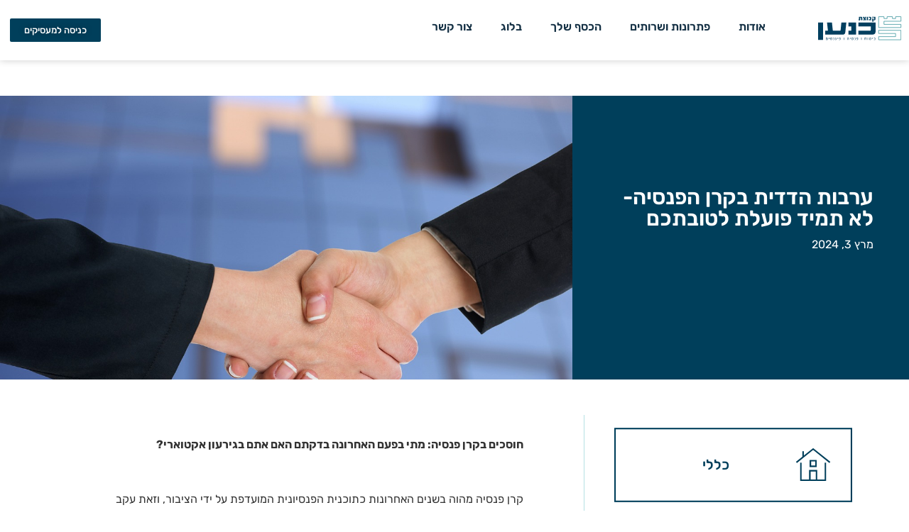

--- FILE ---
content_type: text/html; charset=UTF-8
request_url: https://cnaan.co.il/%D7%9B%D7%9C%D7%9C%D7%99/%D7%A2%D7%A8%D7%91%D7%95%D7%AA-%D7%94%D7%93%D7%93%D7%99%D7%AA-%D7%91%D7%AA%D7%A7%D7%95%D7%A4%D7%AA-%D7%9E%D7%9C%D7%97%D7%9E%D7%94-%D7%94%D7%99%D7%90-%D7%98%D7%95%D7%91%D7%94-%D7%95%D7%9E%D7%AA%D7%91/
body_size: 26222
content:
<!doctype html>
<html dir="rtl" lang="he-IL">
<head>
	<meta charset="UTF-8">
	<meta name="viewport" content="width=device-width, initial-scale=1">
	<link rel="profile" href="https://gmpg.org/xfn/11">
	<meta name='robots' content='index, follow, max-image-preview:large, max-snippet:-1, max-video-preview:-1' />

	<!-- This site is optimized with the Yoast SEO plugin v25.6 - https://yoast.com/wordpress/plugins/seo/ -->
	<title>ערבות הדדית בקרן הפנסיה- לא תמיד פועלת לטובתכם - Cnaan</title>
<link crossorigin data-rocket-preconnect href="https://www.gstatic.com" rel="preconnect">
<link crossorigin data-rocket-preconnect href="https://bot.cnaan.co.il" rel="preconnect">
<link crossorigin data-rocket-preconnect href="https://www.googletagmanager.com" rel="preconnect">
<link crossorigin data-rocket-preconnect href="https://js.nagich.co.il" rel="preconnect">
<link crossorigin data-rocket-preconnect href="https://www.google.com" rel="preconnect"><link rel="preload" data-rocket-preload as="image" href="https://cnaan.co.il/wp-content/uploads/2024/03/handshake-3298455_1280.jpg" imagesrcset="https://cnaan.co.il/wp-content/uploads/2024/03/handshake-3298455_1280.jpg 1280w, https://cnaan.co.il/wp-content/uploads/2024/03/handshake-3298455_1280-300x225.jpg 300w, https://cnaan.co.il/wp-content/uploads/2024/03/handshake-3298455_1280-1024x769.jpg 1024w, https://cnaan.co.il/wp-content/uploads/2024/03/handshake-3298455_1280-768x577.jpg 768w" imagesizes="(max-width: 1280px) 100vw, 1280px" fetchpriority="high">
	<meta name="description" content="קרן פנסיה מהוה בשנים האחרונות כתוכנית הפנסיונית המועדפת על ידי הציבור, וזאת עקב 3 יתרונותיה המובהקים: דמי ניהול מוזלים, כיסויים ביטוחיים מקיפים, והבטחת תשואה על חלק מכספי החיסכון בהתאם לגיל העמיתים. יחד עם זאת, מדובר בתוכנית עם מנגנון ייחודי בשם מנגנון איזון אקטוארי -בו כל העמיתים בקרן בעצם נושאים יחדיו בסיכון הביטוחי ." />
	<link rel="canonical" href="https://cnaan.co.il/כללי/ערבות-הדדית-בתקופת-מלחמה-היא-טובה-ומתב/" />
	<meta property="og:locale" content="he_IL" />
	<meta property="og:type" content="article" />
	<meta property="og:title" content="ערבות הדדית בקרן הפנסיה- לא תמיד פועלת לטובתכם - Cnaan" />
	<meta property="og:description" content="קרן פנסיה מהוה בשנים האחרונות כתוכנית הפנסיונית המועדפת על ידי הציבור, וזאת עקב 3 יתרונותיה המובהקים: דמי ניהול מוזלים, כיסויים ביטוחיים מקיפים, והבטחת תשואה על חלק מכספי החיסכון בהתאם לגיל העמיתים. יחד עם זאת, מדובר בתוכנית עם מנגנון ייחודי בשם מנגנון איזון אקטוארי -בו כל העמיתים בקרן בעצם נושאים יחדיו בסיכון הביטוחי ." />
	<meta property="og:url" content="https://cnaan.co.il/כללי/ערבות-הדדית-בתקופת-מלחמה-היא-טובה-ומתב/" />
	<meta property="og:site_name" content="Cnaan" />
	<meta property="article:published_time" content="2024-03-03T12:05:32+00:00" />
	<meta property="article:modified_time" content="2024-03-28T09:32:13+00:00" />
	<meta property="og:image" content="https://cnaan.co.il/wp-content/uploads/2024/03/handshake-3298455_1280.jpg" />
	<meta property="og:image:width" content="1280" />
	<meta property="og:image:height" content="961" />
	<meta property="og:image:type" content="image/jpeg" />
	<meta name="author" content="Amir.y" />
	<meta name="twitter:card" content="summary_large_image" />
	<meta name="twitter:label1" content="נכתב על יד" />
	<meta name="twitter:data1" content="Amir.y" />
	<meta name="twitter:label2" content="זמן קריאה מוערך" />
	<meta name="twitter:data2" content="4 דקות" />
	<script type="application/ld+json" class="yoast-schema-graph">{"@context":"https://schema.org","@graph":[{"@type":"WebPage","@id":"https://cnaan.co.il/%d7%9b%d7%9c%d7%9c%d7%99/%d7%a2%d7%a8%d7%91%d7%95%d7%aa-%d7%94%d7%93%d7%93%d7%99%d7%aa-%d7%91%d7%aa%d7%a7%d7%95%d7%a4%d7%aa-%d7%9e%d7%9c%d7%97%d7%9e%d7%94-%d7%94%d7%99%d7%90-%d7%98%d7%95%d7%91%d7%94-%d7%95%d7%9e%d7%aa%d7%91/","url":"https://cnaan.co.il/%d7%9b%d7%9c%d7%9c%d7%99/%d7%a2%d7%a8%d7%91%d7%95%d7%aa-%d7%94%d7%93%d7%93%d7%99%d7%aa-%d7%91%d7%aa%d7%a7%d7%95%d7%a4%d7%aa-%d7%9e%d7%9c%d7%97%d7%9e%d7%94-%d7%94%d7%99%d7%90-%d7%98%d7%95%d7%91%d7%94-%d7%95%d7%9e%d7%aa%d7%91/","name":"ערבות הדדית בקרן הפנסיה- לא תמיד פועלת לטובתכם - Cnaan","isPartOf":{"@id":"https://cnaan.co.il/#website"},"primaryImageOfPage":{"@id":"https://cnaan.co.il/%d7%9b%d7%9c%d7%9c%d7%99/%d7%a2%d7%a8%d7%91%d7%95%d7%aa-%d7%94%d7%93%d7%93%d7%99%d7%aa-%d7%91%d7%aa%d7%a7%d7%95%d7%a4%d7%aa-%d7%9e%d7%9c%d7%97%d7%9e%d7%94-%d7%94%d7%99%d7%90-%d7%98%d7%95%d7%91%d7%94-%d7%95%d7%9e%d7%aa%d7%91/#primaryimage"},"image":{"@id":"https://cnaan.co.il/%d7%9b%d7%9c%d7%9c%d7%99/%d7%a2%d7%a8%d7%91%d7%95%d7%aa-%d7%94%d7%93%d7%93%d7%99%d7%aa-%d7%91%d7%aa%d7%a7%d7%95%d7%a4%d7%aa-%d7%9e%d7%9c%d7%97%d7%9e%d7%94-%d7%94%d7%99%d7%90-%d7%98%d7%95%d7%91%d7%94-%d7%95%d7%9e%d7%aa%d7%91/#primaryimage"},"thumbnailUrl":"https://cnaan.co.il/wp-content/uploads/2024/03/handshake-3298455_1280.jpg","datePublished":"2024-03-03T12:05:32+00:00","dateModified":"2024-03-28T09:32:13+00:00","author":{"@id":"https://cnaan.co.il/#/schema/person/701d2089778549a95f1c1cf4c5143dd7"},"description":"קרן פנסיה מהוה בשנים האחרונות כתוכנית הפנסיונית המועדפת על ידי הציבור, וזאת עקב 3 יתרונותיה המובהקים: דמי ניהול מוזלים, כיסויים ביטוחיים מקיפים, והבטחת תשואה על חלק מכספי החיסכון בהתאם לגיל העמיתים. יחד עם זאת, מדובר בתוכנית עם מנגנון ייחודי בשם מנגנון איזון אקטוארי -בו כל העמיתים בקרן בעצם נושאים יחדיו בסיכון הביטוחי .","breadcrumb":{"@id":"https://cnaan.co.il/%d7%9b%d7%9c%d7%9c%d7%99/%d7%a2%d7%a8%d7%91%d7%95%d7%aa-%d7%94%d7%93%d7%93%d7%99%d7%aa-%d7%91%d7%aa%d7%a7%d7%95%d7%a4%d7%aa-%d7%9e%d7%9c%d7%97%d7%9e%d7%94-%d7%94%d7%99%d7%90-%d7%98%d7%95%d7%91%d7%94-%d7%95%d7%9e%d7%aa%d7%91/#breadcrumb"},"inLanguage":"he-IL","potentialAction":[{"@type":"ReadAction","target":["https://cnaan.co.il/%d7%9b%d7%9c%d7%9c%d7%99/%d7%a2%d7%a8%d7%91%d7%95%d7%aa-%d7%94%d7%93%d7%93%d7%99%d7%aa-%d7%91%d7%aa%d7%a7%d7%95%d7%a4%d7%aa-%d7%9e%d7%9c%d7%97%d7%9e%d7%94-%d7%94%d7%99%d7%90-%d7%98%d7%95%d7%91%d7%94-%d7%95%d7%9e%d7%aa%d7%91/"]}]},{"@type":"ImageObject","inLanguage":"he-IL","@id":"https://cnaan.co.il/%d7%9b%d7%9c%d7%9c%d7%99/%d7%a2%d7%a8%d7%91%d7%95%d7%aa-%d7%94%d7%93%d7%93%d7%99%d7%aa-%d7%91%d7%aa%d7%a7%d7%95%d7%a4%d7%aa-%d7%9e%d7%9c%d7%97%d7%9e%d7%94-%d7%94%d7%99%d7%90-%d7%98%d7%95%d7%91%d7%94-%d7%95%d7%9e%d7%aa%d7%91/#primaryimage","url":"https://cnaan.co.il/wp-content/uploads/2024/03/handshake-3298455_1280.jpg","contentUrl":"https://cnaan.co.il/wp-content/uploads/2024/03/handshake-3298455_1280.jpg","width":1280,"height":961},{"@type":"BreadcrumbList","@id":"https://cnaan.co.il/%d7%9b%d7%9c%d7%9c%d7%99/%d7%a2%d7%a8%d7%91%d7%95%d7%aa-%d7%94%d7%93%d7%93%d7%99%d7%aa-%d7%91%d7%aa%d7%a7%d7%95%d7%a4%d7%aa-%d7%9e%d7%9c%d7%97%d7%9e%d7%94-%d7%94%d7%99%d7%90-%d7%98%d7%95%d7%91%d7%94-%d7%95%d7%9e%d7%aa%d7%91/#breadcrumb","itemListElement":[{"@type":"ListItem","position":1,"name":"דף הבית","item":"https://cnaan.co.il/"},{"@type":"ListItem","position":2,"name":"ערבות הדדית בקרן הפנסיה- לא תמיד פועלת לטובתכם"}]},{"@type":"WebSite","@id":"https://cnaan.co.il/#website","url":"https://cnaan.co.il/","name":"Cnaan","description":"Official Website","potentialAction":[{"@type":"SearchAction","target":{"@type":"EntryPoint","urlTemplate":"https://cnaan.co.il/?s={search_term_string}"},"query-input":{"@type":"PropertyValueSpecification","valueRequired":true,"valueName":"search_term_string"}}],"inLanguage":"he-IL"},{"@type":"Person","@id":"https://cnaan.co.il/#/schema/person/701d2089778549a95f1c1cf4c5143dd7","name":"Amir.y","url":"https://cnaan.co.il/author/amir-y/"}]}</script>
	<!-- / Yoast SEO plugin. -->


<link rel="alternate" type="application/rss+xml" title="Cnaan &laquo; פיד‏" href="https://cnaan.co.il/feed/" />
<link rel="alternate" title="oEmbed (JSON)" type="application/json+oembed" href="https://cnaan.co.il/wp-json/oembed/1.0/embed?url=https%3A%2F%2Fcnaan.co.il%2F%25d7%259b%25d7%259c%25d7%259c%25d7%2599%2F%25d7%25a2%25d7%25a8%25d7%2591%25d7%2595%25d7%25aa-%25d7%2594%25d7%2593%25d7%2593%25d7%2599%25d7%25aa-%25d7%2591%25d7%25aa%25d7%25a7%25d7%2595%25d7%25a4%25d7%25aa-%25d7%259e%25d7%259c%25d7%2597%25d7%259e%25d7%2594-%25d7%2594%25d7%2599%25d7%2590-%25d7%2598%25d7%2595%25d7%2591%25d7%2594-%25d7%2595%25d7%259e%25d7%25aa%25d7%2591%2F" />
<link rel="alternate" title="oEmbed (XML)" type="text/xml+oembed" href="https://cnaan.co.il/wp-json/oembed/1.0/embed?url=https%3A%2F%2Fcnaan.co.il%2F%25d7%259b%25d7%259c%25d7%259c%25d7%2599%2F%25d7%25a2%25d7%25a8%25d7%2591%25d7%2595%25d7%25aa-%25d7%2594%25d7%2593%25d7%2593%25d7%2599%25d7%25aa-%25d7%2591%25d7%25aa%25d7%25a7%25d7%2595%25d7%25a4%25d7%25aa-%25d7%259e%25d7%259c%25d7%2597%25d7%259e%25d7%2594-%25d7%2594%25d7%2599%25d7%2590-%25d7%2598%25d7%2595%25d7%2591%25d7%2594-%25d7%2595%25d7%259e%25d7%25aa%25d7%2591%2F&#038;format=xml" />
<style id='wp-img-auto-sizes-contain-inline-css'>
img:is([sizes=auto i],[sizes^="auto," i]){contain-intrinsic-size:3000px 1500px}
/*# sourceURL=wp-img-auto-sizes-contain-inline-css */
</style>
<style id='wp-emoji-styles-inline-css'>

	img.wp-smiley, img.emoji {
		display: inline !important;
		border: none !important;
		box-shadow: none !important;
		height: 1em !important;
		width: 1em !important;
		margin: 0 0.07em !important;
		vertical-align: -0.1em !important;
		background: none !important;
		padding: 0 !important;
	}
/*# sourceURL=wp-emoji-styles-inline-css */
</style>
<link rel='stylesheet' id='hello-elementor-css' href='https://cnaan.co.il/wp-content/themes/hello-elementor/assets/css/reset.css?ver=3.4.6' media='all' />
<link rel='stylesheet' id='hello-elementor-theme-style-css' href='https://cnaan.co.il/wp-content/themes/hello-elementor/assets/css/theme.css?ver=3.4.6' media='all' />
<link rel='stylesheet' id='hello-elementor-header-footer-css' href='https://cnaan.co.il/wp-content/themes/hello-elementor/assets/css/header-footer.css?ver=3.4.6' media='all' />
<link rel='stylesheet' id='elementor-icons-css' href='https://cnaan.co.il/wp-content/plugins/elementor/assets/lib/eicons/css/elementor-icons.min.css?ver=5.43.0' media='all' />
<link rel='stylesheet' id='elementor-frontend-css' href='https://cnaan.co.il/wp-content/plugins/elementor/assets/css/frontend-rtl.min.css?ver=3.30.4' media='all' />
<link rel='stylesheet' id='elementor-post-1-css' href='https://cnaan.co.il/wp-content/uploads/elementor/css/post-1.css?ver=1765960518' media='all' />
<link rel='stylesheet' id='elementor-pro-css' href='https://cnaan.co.il/wp-content/plugins/elementor-pro/assets/css/frontend-rtl.min.css?ver=3.23.0' media='all' />
<link rel='stylesheet' id='full-screen-menu-frontend-css' href='https://cnaan.co.il/wp-content/plugins/full-screen-menu-for-elementor/assets/css/frontend.min.css?ver=1.0.6' media='all' />
<link rel='stylesheet' id='widget-image-css' href='https://cnaan.co.il/wp-content/plugins/elementor/assets/css/widget-image-rtl.min.css?ver=3.30.4' media='all' />
<link rel='stylesheet' id='elementor-post-143-css' href='https://cnaan.co.il/wp-content/uploads/elementor/css/post-143.css?ver=1765960518' media='all' />
<link rel='stylesheet' id='elementor-post-146-css' href='https://cnaan.co.il/wp-content/uploads/elementor/css/post-146.css?ver=1767267461' media='all' />
<link rel='stylesheet' id='elementor-post-357-css' href='https://cnaan.co.il/wp-content/uploads/elementor/css/post-357.css?ver=1765960530' media='all' />
<link rel='stylesheet' id='ecs-styles-css' href='https://cnaan.co.il/wp-content/plugins/ele-custom-skin/assets/css/ecs-style.css?ver=3.1.9' media='all' />
<link rel='stylesheet' id='elementor-post-126-css' href='https://cnaan.co.il/wp-content/uploads/elementor/css/post-126.css?ver=1623150390' media='all' />
<link rel='stylesheet' id='elementor-post-170-css' href='https://cnaan.co.il/wp-content/uploads/elementor/css/post-170.css?ver=1625129650' media='all' />
<link rel='stylesheet' id='elementor-post-318-css' href='https://cnaan.co.il/wp-content/uploads/elementor/css/post-318.css?ver=1624866473' media='all' />
<link rel='stylesheet' id='elementor-post-335-css' href='https://cnaan.co.il/wp-content/uploads/elementor/css/post-335.css?ver=1624180768' media='all' />
<link rel='stylesheet' id='elementor-gf-local-roboto-css' href='https://cnaan.co.il/wp-content/uploads/elementor/google-fonts/css/roboto.css?ver=1754194583' media='all' />
<link rel='stylesheet' id='elementor-gf-local-robotoslab-css' href='https://cnaan.co.il/wp-content/uploads/elementor/google-fonts/css/robotoslab.css?ver=1754194590' media='all' />
<link rel='stylesheet' id='elementor-gf-local-rubik-css' href='https://cnaan.co.il/wp-content/uploads/elementor/google-fonts/css/rubik.css?ver=1754194596' media='all' />
<link rel='stylesheet' id='elementor-icons-shared-0-css' href='https://cnaan.co.il/wp-content/plugins/elementor/assets/lib/font-awesome/css/fontawesome.min.css?ver=5.15.3' media='all' />
<link rel='stylesheet' id='elementor-icons-fa-solid-css' href='https://cnaan.co.il/wp-content/plugins/elementor/assets/lib/font-awesome/css/solid.min.css?ver=5.15.3' media='all' />
<link rel='stylesheet' id='elementor-icons-fa-brands-css' href='https://cnaan.co.il/wp-content/plugins/elementor/assets/lib/font-awesome/css/brands.min.css?ver=5.15.3' media='all' />
<script src="https://cnaan.co.il/wp-includes/js/jquery/jquery.min.js?ver=3.7.1" id="jquery-core-js"></script>
<script src="https://cnaan.co.il/wp-includes/js/jquery/jquery-migrate.min.js?ver=3.4.1" id="jquery-migrate-js"></script>
<script id="ecs_ajax_load-js-extra">
var ecs_ajax_params = {"ajaxurl":"https://cnaan.co.il/wp-admin/admin-ajax.php","posts":"{\"page\":0,\"name\":\"%d7%a2%d7%a8%d7%91%d7%95%d7%aa-%d7%94%d7%93%d7%93%d7%99%d7%aa-%d7%91%d7%aa%d7%a7%d7%95%d7%a4%d7%aa-%d7%9e%d7%9c%d7%97%d7%9e%d7%94-%d7%94%d7%99%d7%90-%d7%98%d7%95%d7%91%d7%94-%d7%95%d7%9e%d7%aa%d7%91\",\"category_name\":\"%D7%9B%D7%9C%D7%9C%D7%99\",\"error\":\"\",\"m\":\"\",\"p\":0,\"post_parent\":\"\",\"subpost\":\"\",\"subpost_id\":\"\",\"attachment\":\"\",\"attachment_id\":0,\"pagename\":\"\",\"page_id\":0,\"second\":\"\",\"minute\":\"\",\"hour\":\"\",\"day\":0,\"monthnum\":0,\"year\":0,\"w\":0,\"tag\":\"\",\"cat\":\"\",\"tag_id\":\"\",\"author\":\"\",\"author_name\":\"\",\"feed\":\"\",\"tb\":\"\",\"paged\":0,\"meta_key\":\"\",\"meta_value\":\"\",\"preview\":\"\",\"s\":\"\",\"sentence\":\"\",\"title\":\"\",\"fields\":\"all\",\"menu_order\":\"\",\"embed\":\"\",\"category__in\":[],\"category__not_in\":[],\"category__and\":[],\"post__in\":[],\"post__not_in\":[],\"post_name__in\":[],\"tag__in\":[],\"tag__not_in\":[],\"tag__and\":[],\"tag_slug__in\":[],\"tag_slug__and\":[],\"post_parent__in\":[],\"post_parent__not_in\":[],\"author__in\":[],\"author__not_in\":[],\"search_columns\":[],\"ignore_sticky_posts\":false,\"suppress_filters\":false,\"cache_results\":true,\"update_post_term_cache\":true,\"update_menu_item_cache\":false,\"lazy_load_term_meta\":true,\"update_post_meta_cache\":true,\"post_type\":\"\",\"posts_per_page\":10,\"nopaging\":false,\"comments_per_page\":\"50\",\"no_found_rows\":false,\"order\":\"DESC\"}"};
//# sourceURL=ecs_ajax_load-js-extra
</script>
<script src="https://cnaan.co.il/wp-content/plugins/ele-custom-skin/assets/js/ecs_ajax_pagination.js?ver=3.1.9" id="ecs_ajax_load-js"></script>
<script src="https://cnaan.co.il/wp-content/plugins/ele-custom-skin/assets/js/ecs.js?ver=3.1.9" id="ecs-script-js"></script>
<link rel="https://api.w.org/" href="https://cnaan.co.il/wp-json/" /><link rel="alternate" title="JSON" type="application/json" href="https://cnaan.co.il/wp-json/wp/v2/posts/3851" /><link rel="EditURI" type="application/rsd+xml" title="RSD" href="https://cnaan.co.il/xmlrpc.php?rsd" />

<link rel='shortlink' href='https://cnaan.co.il/?p=3851' />
<meta name="generator" content="Elementor 3.30.4; features: additional_custom_breakpoints; settings: css_print_method-external, google_font-enabled, font_display-auto">
<script data-id="assistant-chat-bot" data-method="https" data-host="bot.cnaan.co.il" data-context="CnaanChatBot" src="https://bot.cnaan.co.il/CnaanChatBot/dist/bundle.js" type="application/javascript" data-info="CnaanChatBotBackOffice"></script>


<!-- Global site tag (gtag.js) - Google Analytics -->
<script async src="https://www.googletagmanager.com/gtag/js?id=G-9KERFP70VP"></script>
<script>
  window.dataLayer = window.dataLayer || [];
  function gtag(){dataLayer.push(arguments);}
  gtag('js', new Date());

  gtag('config', 'G-9KERFP70VP');
</script>


			<style>
				.e-con.e-parent:nth-of-type(n+4):not(.e-lazyloaded):not(.e-no-lazyload),
				.e-con.e-parent:nth-of-type(n+4):not(.e-lazyloaded):not(.e-no-lazyload) * {
					background-image: none !important;
				}
				@media screen and (max-height: 1024px) {
					.e-con.e-parent:nth-of-type(n+3):not(.e-lazyloaded):not(.e-no-lazyload),
					.e-con.e-parent:nth-of-type(n+3):not(.e-lazyloaded):not(.e-no-lazyload) * {
						background-image: none !important;
					}
				}
				@media screen and (max-height: 640px) {
					.e-con.e-parent:nth-of-type(n+2):not(.e-lazyloaded):not(.e-no-lazyload),
					.e-con.e-parent:nth-of-type(n+2):not(.e-lazyloaded):not(.e-no-lazyload) * {
						background-image: none !important;
					}
				}
			</style>
			<link rel="icon" href="https://cnaan.co.il/wp-content/uploads/2022/07/cnaan_logo_ico-150x150.png" sizes="32x32" />
<link rel="icon" href="https://cnaan.co.il/wp-content/uploads/2022/07/cnaan_logo_ico-300x300.png" sizes="192x192" />
<link rel="apple-touch-icon" href="https://cnaan.co.il/wp-content/uploads/2022/07/cnaan_logo_ico-300x300.png" />
<meta name="msapplication-TileImage" content="https://cnaan.co.il/wp-content/uploads/2022/07/cnaan_logo_ico-300x300.png" />
		<style id="wp-custom-css">
			.rtl {
	direction:rtl;
}
.ltr {
	direction: ltr;
}

html, body {
	width:100%;
	overflow-x:hidden;
}

h1,h2,h3,h4,h5,h6,p,a {
	font-family:Rubik!important;
}
.dialog-lightbox-message .elementor-element-b67c689, .elementor-location-header .elementor-element-3e0d9d2, .recaptcha_v3-bottomleft {display: none}		</style>
		<style id='global-styles-inline-css'>
:root{--wp--preset--aspect-ratio--square: 1;--wp--preset--aspect-ratio--4-3: 4/3;--wp--preset--aspect-ratio--3-4: 3/4;--wp--preset--aspect-ratio--3-2: 3/2;--wp--preset--aspect-ratio--2-3: 2/3;--wp--preset--aspect-ratio--16-9: 16/9;--wp--preset--aspect-ratio--9-16: 9/16;--wp--preset--color--black: #000000;--wp--preset--color--cyan-bluish-gray: #abb8c3;--wp--preset--color--white: #ffffff;--wp--preset--color--pale-pink: #f78da7;--wp--preset--color--vivid-red: #cf2e2e;--wp--preset--color--luminous-vivid-orange: #ff6900;--wp--preset--color--luminous-vivid-amber: #fcb900;--wp--preset--color--light-green-cyan: #7bdcb5;--wp--preset--color--vivid-green-cyan: #00d084;--wp--preset--color--pale-cyan-blue: #8ed1fc;--wp--preset--color--vivid-cyan-blue: #0693e3;--wp--preset--color--vivid-purple: #9b51e0;--wp--preset--gradient--vivid-cyan-blue-to-vivid-purple: linear-gradient(135deg,rgb(6,147,227) 0%,rgb(155,81,224) 100%);--wp--preset--gradient--light-green-cyan-to-vivid-green-cyan: linear-gradient(135deg,rgb(122,220,180) 0%,rgb(0,208,130) 100%);--wp--preset--gradient--luminous-vivid-amber-to-luminous-vivid-orange: linear-gradient(135deg,rgb(252,185,0) 0%,rgb(255,105,0) 100%);--wp--preset--gradient--luminous-vivid-orange-to-vivid-red: linear-gradient(135deg,rgb(255,105,0) 0%,rgb(207,46,46) 100%);--wp--preset--gradient--very-light-gray-to-cyan-bluish-gray: linear-gradient(135deg,rgb(238,238,238) 0%,rgb(169,184,195) 100%);--wp--preset--gradient--cool-to-warm-spectrum: linear-gradient(135deg,rgb(74,234,220) 0%,rgb(151,120,209) 20%,rgb(207,42,186) 40%,rgb(238,44,130) 60%,rgb(251,105,98) 80%,rgb(254,248,76) 100%);--wp--preset--gradient--blush-light-purple: linear-gradient(135deg,rgb(255,206,236) 0%,rgb(152,150,240) 100%);--wp--preset--gradient--blush-bordeaux: linear-gradient(135deg,rgb(254,205,165) 0%,rgb(254,45,45) 50%,rgb(107,0,62) 100%);--wp--preset--gradient--luminous-dusk: linear-gradient(135deg,rgb(255,203,112) 0%,rgb(199,81,192) 50%,rgb(65,88,208) 100%);--wp--preset--gradient--pale-ocean: linear-gradient(135deg,rgb(255,245,203) 0%,rgb(182,227,212) 50%,rgb(51,167,181) 100%);--wp--preset--gradient--electric-grass: linear-gradient(135deg,rgb(202,248,128) 0%,rgb(113,206,126) 100%);--wp--preset--gradient--midnight: linear-gradient(135deg,rgb(2,3,129) 0%,rgb(40,116,252) 100%);--wp--preset--font-size--small: 13px;--wp--preset--font-size--medium: 20px;--wp--preset--font-size--large: 36px;--wp--preset--font-size--x-large: 42px;--wp--preset--spacing--20: 0.44rem;--wp--preset--spacing--30: 0.67rem;--wp--preset--spacing--40: 1rem;--wp--preset--spacing--50: 1.5rem;--wp--preset--spacing--60: 2.25rem;--wp--preset--spacing--70: 3.38rem;--wp--preset--spacing--80: 5.06rem;--wp--preset--shadow--natural: 6px 6px 9px rgba(0, 0, 0, 0.2);--wp--preset--shadow--deep: 12px 12px 50px rgba(0, 0, 0, 0.4);--wp--preset--shadow--sharp: 6px 6px 0px rgba(0, 0, 0, 0.2);--wp--preset--shadow--outlined: 6px 6px 0px -3px rgb(255, 255, 255), 6px 6px rgb(0, 0, 0);--wp--preset--shadow--crisp: 6px 6px 0px rgb(0, 0, 0);}:root { --wp--style--global--content-size: 800px;--wp--style--global--wide-size: 1200px; }:where(body) { margin: 0; }.wp-site-blocks > .alignleft { float: left; margin-right: 2em; }.wp-site-blocks > .alignright { float: right; margin-left: 2em; }.wp-site-blocks > .aligncenter { justify-content: center; margin-left: auto; margin-right: auto; }:where(.wp-site-blocks) > * { margin-block-start: 24px; margin-block-end: 0; }:where(.wp-site-blocks) > :first-child { margin-block-start: 0; }:where(.wp-site-blocks) > :last-child { margin-block-end: 0; }:root { --wp--style--block-gap: 24px; }:root :where(.is-layout-flow) > :first-child{margin-block-start: 0;}:root :where(.is-layout-flow) > :last-child{margin-block-end: 0;}:root :where(.is-layout-flow) > *{margin-block-start: 24px;margin-block-end: 0;}:root :where(.is-layout-constrained) > :first-child{margin-block-start: 0;}:root :where(.is-layout-constrained) > :last-child{margin-block-end: 0;}:root :where(.is-layout-constrained) > *{margin-block-start: 24px;margin-block-end: 0;}:root :where(.is-layout-flex){gap: 24px;}:root :where(.is-layout-grid){gap: 24px;}.is-layout-flow > .alignleft{float: left;margin-inline-start: 0;margin-inline-end: 2em;}.is-layout-flow > .alignright{float: right;margin-inline-start: 2em;margin-inline-end: 0;}.is-layout-flow > .aligncenter{margin-left: auto !important;margin-right: auto !important;}.is-layout-constrained > .alignleft{float: left;margin-inline-start: 0;margin-inline-end: 2em;}.is-layout-constrained > .alignright{float: right;margin-inline-start: 2em;margin-inline-end: 0;}.is-layout-constrained > .aligncenter{margin-left: auto !important;margin-right: auto !important;}.is-layout-constrained > :where(:not(.alignleft):not(.alignright):not(.alignfull)){max-width: var(--wp--style--global--content-size);margin-left: auto !important;margin-right: auto !important;}.is-layout-constrained > .alignwide{max-width: var(--wp--style--global--wide-size);}body .is-layout-flex{display: flex;}.is-layout-flex{flex-wrap: wrap;align-items: center;}.is-layout-flex > :is(*, div){margin: 0;}body .is-layout-grid{display: grid;}.is-layout-grid > :is(*, div){margin: 0;}body{padding-top: 0px;padding-right: 0px;padding-bottom: 0px;padding-left: 0px;}a:where(:not(.wp-element-button)){text-decoration: underline;}:root :where(.wp-element-button, .wp-block-button__link){background-color: #32373c;border-width: 0;color: #fff;font-family: inherit;font-size: inherit;font-style: inherit;font-weight: inherit;letter-spacing: inherit;line-height: inherit;padding-top: calc(0.667em + 2px);padding-right: calc(1.333em + 2px);padding-bottom: calc(0.667em + 2px);padding-left: calc(1.333em + 2px);text-decoration: none;text-transform: inherit;}.has-black-color{color: var(--wp--preset--color--black) !important;}.has-cyan-bluish-gray-color{color: var(--wp--preset--color--cyan-bluish-gray) !important;}.has-white-color{color: var(--wp--preset--color--white) !important;}.has-pale-pink-color{color: var(--wp--preset--color--pale-pink) !important;}.has-vivid-red-color{color: var(--wp--preset--color--vivid-red) !important;}.has-luminous-vivid-orange-color{color: var(--wp--preset--color--luminous-vivid-orange) !important;}.has-luminous-vivid-amber-color{color: var(--wp--preset--color--luminous-vivid-amber) !important;}.has-light-green-cyan-color{color: var(--wp--preset--color--light-green-cyan) !important;}.has-vivid-green-cyan-color{color: var(--wp--preset--color--vivid-green-cyan) !important;}.has-pale-cyan-blue-color{color: var(--wp--preset--color--pale-cyan-blue) !important;}.has-vivid-cyan-blue-color{color: var(--wp--preset--color--vivid-cyan-blue) !important;}.has-vivid-purple-color{color: var(--wp--preset--color--vivid-purple) !important;}.has-black-background-color{background-color: var(--wp--preset--color--black) !important;}.has-cyan-bluish-gray-background-color{background-color: var(--wp--preset--color--cyan-bluish-gray) !important;}.has-white-background-color{background-color: var(--wp--preset--color--white) !important;}.has-pale-pink-background-color{background-color: var(--wp--preset--color--pale-pink) !important;}.has-vivid-red-background-color{background-color: var(--wp--preset--color--vivid-red) !important;}.has-luminous-vivid-orange-background-color{background-color: var(--wp--preset--color--luminous-vivid-orange) !important;}.has-luminous-vivid-amber-background-color{background-color: var(--wp--preset--color--luminous-vivid-amber) !important;}.has-light-green-cyan-background-color{background-color: var(--wp--preset--color--light-green-cyan) !important;}.has-vivid-green-cyan-background-color{background-color: var(--wp--preset--color--vivid-green-cyan) !important;}.has-pale-cyan-blue-background-color{background-color: var(--wp--preset--color--pale-cyan-blue) !important;}.has-vivid-cyan-blue-background-color{background-color: var(--wp--preset--color--vivid-cyan-blue) !important;}.has-vivid-purple-background-color{background-color: var(--wp--preset--color--vivid-purple) !important;}.has-black-border-color{border-color: var(--wp--preset--color--black) !important;}.has-cyan-bluish-gray-border-color{border-color: var(--wp--preset--color--cyan-bluish-gray) !important;}.has-white-border-color{border-color: var(--wp--preset--color--white) !important;}.has-pale-pink-border-color{border-color: var(--wp--preset--color--pale-pink) !important;}.has-vivid-red-border-color{border-color: var(--wp--preset--color--vivid-red) !important;}.has-luminous-vivid-orange-border-color{border-color: var(--wp--preset--color--luminous-vivid-orange) !important;}.has-luminous-vivid-amber-border-color{border-color: var(--wp--preset--color--luminous-vivid-amber) !important;}.has-light-green-cyan-border-color{border-color: var(--wp--preset--color--light-green-cyan) !important;}.has-vivid-green-cyan-border-color{border-color: var(--wp--preset--color--vivid-green-cyan) !important;}.has-pale-cyan-blue-border-color{border-color: var(--wp--preset--color--pale-cyan-blue) !important;}.has-vivid-cyan-blue-border-color{border-color: var(--wp--preset--color--vivid-cyan-blue) !important;}.has-vivid-purple-border-color{border-color: var(--wp--preset--color--vivid-purple) !important;}.has-vivid-cyan-blue-to-vivid-purple-gradient-background{background: var(--wp--preset--gradient--vivid-cyan-blue-to-vivid-purple) !important;}.has-light-green-cyan-to-vivid-green-cyan-gradient-background{background: var(--wp--preset--gradient--light-green-cyan-to-vivid-green-cyan) !important;}.has-luminous-vivid-amber-to-luminous-vivid-orange-gradient-background{background: var(--wp--preset--gradient--luminous-vivid-amber-to-luminous-vivid-orange) !important;}.has-luminous-vivid-orange-to-vivid-red-gradient-background{background: var(--wp--preset--gradient--luminous-vivid-orange-to-vivid-red) !important;}.has-very-light-gray-to-cyan-bluish-gray-gradient-background{background: var(--wp--preset--gradient--very-light-gray-to-cyan-bluish-gray) !important;}.has-cool-to-warm-spectrum-gradient-background{background: var(--wp--preset--gradient--cool-to-warm-spectrum) !important;}.has-blush-light-purple-gradient-background{background: var(--wp--preset--gradient--blush-light-purple) !important;}.has-blush-bordeaux-gradient-background{background: var(--wp--preset--gradient--blush-bordeaux) !important;}.has-luminous-dusk-gradient-background{background: var(--wp--preset--gradient--luminous-dusk) !important;}.has-pale-ocean-gradient-background{background: var(--wp--preset--gradient--pale-ocean) !important;}.has-electric-grass-gradient-background{background: var(--wp--preset--gradient--electric-grass) !important;}.has-midnight-gradient-background{background: var(--wp--preset--gradient--midnight) !important;}.has-small-font-size{font-size: var(--wp--preset--font-size--small) !important;}.has-medium-font-size{font-size: var(--wp--preset--font-size--medium) !important;}.has-large-font-size{font-size: var(--wp--preset--font-size--large) !important;}.has-x-large-font-size{font-size: var(--wp--preset--font-size--x-large) !important;}
/*# sourceURL=global-styles-inline-css */
</style>
<link rel='stylesheet' id='widget-heading-css' href='https://cnaan.co.il/wp-content/plugins/elementor/assets/css/widget-heading-rtl.min.css?ver=3.30.4' media='all' />
<link rel='stylesheet' id='elementor-icons-fa-regular-css' href='https://cnaan.co.il/wp-content/plugins/elementor/assets/lib/font-awesome/css/regular.min.css?ver=5.15.3' media='all' />
<link rel='stylesheet' id='widget-menu-anchor-css' href='https://cnaan.co.il/wp-content/plugins/elementor/assets/css/widget-menu-anchor-rtl.min.css?ver=3.30.4' media='all' />
<link rel='stylesheet' id='widget-icon-list-css' href='https://cnaan.co.il/wp-content/plugins/elementor/assets/css/widget-icon-list-rtl.min.css?ver=3.30.4' media='all' />
<link rel='stylesheet' id='widget-social-icons-css' href='https://cnaan.co.il/wp-content/plugins/elementor/assets/css/widget-social-icons-rtl.min.css?ver=3.30.4' media='all' />
<link rel='stylesheet' id='e-apple-webkit-css' href='https://cnaan.co.il/wp-content/plugins/elementor/assets/css/conditionals/apple-webkit.min.css?ver=3.30.4' media='all' />
<link rel='stylesheet' id='elementor-post-1035-css' href='https://cnaan.co.il/wp-content/uploads/elementor/css/post-1035.css?ver=1765960519' media='all' />
<link rel='stylesheet' id='e-animation-fadeIn-css' href='https://cnaan.co.il/wp-content/plugins/elementor/assets/lib/animations/styles/fadeIn.min.css?ver=3.30.4' media='all' />
<meta name="generator" content="WP Rocket 3.20.0.3" data-wpr-features="wpr_preconnect_external_domains wpr_oci wpr_preload_links wpr_desktop" /></head>
<body class="rtl wp-singular post-template-default single single-post postid-3851 single-format-standard wp-embed-responsive wp-theme-hello-elementor hello-elementor-default elementor-default elementor-kit-1 elementor-page elementor-page-3851 elementor-page-357">


<a class="skip-link screen-reader-text" href="#content">דלג לתוכן</a>

		<div data-elementor-type="header" data-elementor-id="143" class="elementor elementor-143 elementor-location-header" data-elementor-post-type="elementor_library">
					<section class="elementor-section elementor-top-section elementor-element elementor-element-d00ef46 rtl elementor-section-boxed elementor-section-height-default elementor-section-height-default" data-id="d00ef46" data-element_type="section" data-settings="{&quot;sticky&quot;:&quot;top&quot;,&quot;background_background&quot;:&quot;classic&quot;,&quot;sticky_on&quot;:[&quot;desktop&quot;,&quot;tablet&quot;,&quot;mobile&quot;],&quot;sticky_offset&quot;:0,&quot;sticky_effects_offset&quot;:0}">
						<div  class="elementor-container elementor-column-gap-default">
					<div class="elementor-column elementor-col-33 elementor-top-column elementor-element elementor-element-fcca116" data-id="fcca116" data-element_type="column">
			<div class="elementor-widget-wrap elementor-element-populated">
						<div class="elementor-element elementor-element-78f454a elementor-widget__width-auto elementor-hidden-tablet elementor-hidden-phone elementor-widget-mobile__width-initial elementor-view-default elementor-widget elementor-widget-icon" data-id="78f454a" data-element_type="widget" data-widget_type="icon.default">
				<div class="elementor-widget-container">
							<div class="elementor-icon-wrapper">
			<a class="elementor-icon" href="https://cnaan.co.il">
			<svg xmlns="http://www.w3.org/2000/svg" xmlns:xlink="http://www.w3.org/1999/xlink" width="97px" height="30px" viewBox="0 0 97 30"><title>CnaanLogo</title><defs><polygon id="path-1" points="0 0 96.2426643 0 96.2426643 29.9186659 0 29.9186659"></polygon><polygon id="path-3" points="0 0 96.2426643 0 96.2426643 29.9186659 0 29.9186659"></polygon></defs><g id="Page-1" stroke="none" stroke-width="1" fill="none" fill-rule="evenodd"><g id="g10" transform="translate(48.121332, 14.959333) scale(-1, 1) rotate(-180.000000) translate(-48.121332, -14.959333) "><g id="g14-Clipped"><mask id="mask-2" fill="white"><use xlink:href="#path-1"></use></mask><g id="path16"></g><g id="g14" mask="url(#mask-2)"><g transform="translate(0.000000, 0.617333)"><path d="M5.68933319,20.2573328 L0,20.2573328 L0,0.0546666653 L5.68933319,0.0546666653 L5.68933319,20.2573328 Z M26.9413327,20.2573328 L26.054666,11.429333 C26.0279993,10.9999997 25.7333327,10.7853331 25.2239994,10.7853331 L17.0386662,10.7853331 L16.0466663,20.2573328 L10.3306664,20.2573328 L11.377333,10.7853331 L8.21066646,10.7853331 L8.21066646,6.24933318 L28.8186659,6.24933318 C29.3826659,6.24933318 29.9186659,6.43733317 30.4293326,6.83999983 C31.0466659,7.29599982 31.3679992,7.91466647 31.4493325,8.66533312 L32.6826658,20.2573328 L26.9413327,20.2573328 Z M44.0333322,20.2573328 L35.2053325,20.2573328 L35.2053325,15.7226663 L38.371999,15.7226663 L38.371999,10.7853331 L35.2053325,10.7853331 L35.2053325,6.24933318 L44.0333322,6.24933318 L44.0333322,20.2573328 Z M66.5999983,20.2573328 L46.5559988,20.2573328 L46.5559988,15.7226663 L60.9386651,15.7226663 L60.9386651,11.589333 C60.9386651,11.0533331 60.6159985,10.7853331 59.9986652,10.7853331 L46.5559988,10.7853331 L46.5559988,6.24933318 L62.0653318,6.24933318 C63.7546651,6.24933318 64.9359984,6.57199984 65.6079984,7.21599982 C66.278665,7.88666647 66.5999983,9.06799977 66.5999983,10.7573331 L66.5999983,20.2573328 Z" id="path20" fill="#003F5F" fill-rule="nonzero"></path><g id="g22" stroke-width="1" fill="none" fill-rule="evenodd" transform="translate(8.974533, 0.000000)"><path d="M57.3013319,0.0546666653 L55.6319986,0.0546666653 L55.6319986,0.419999989 L56.2253319,0.419999989 C56.3893319,0.419999989 56.5093319,0.463999988 56.5919986,0.555999986 C56.6586653,0.638666651 56.7013319,0.763999981 56.7279986,0.931999977 C56.7386652,1.00399997 56.7439986,1.10133331 56.7493319,1.22799997 L56.7559986,1.42799996 C56.7559986,1.85999995 56.7279986,2.12133328 56.6786652,2.21333328 C56.5986653,2.36666661 56.3693319,2.44266661 55.9973319,2.44266661 L55.6373319,2.44266661 L55.6373319,2.80799993 L56.1773319,2.80799993 C56.4493319,2.80799993 56.6519986,2.7706666 56.7826652,2.6986666 C56.9733319,2.59599994 57.0933319,2.39999994 57.1533319,2.11599995 C57.1866652,1.95866662 57.2026652,1.71199996 57.2026652,1.3853333 C57.2026652,1.1733333 57.1919986,1.01466664 57.1693319,0.92133331 C57.1319986,0.742666648 57.0506652,0.617333318 56.9239986,0.54533332 C56.8159986,0.479999988 56.7613319,0.442666656 56.7613319,0.425333323 L56.7773319,0.409333323 C56.8373319,0.419999989 56.9026652,0.425333323 56.9679986,0.425333323 L57.0279986,0.425333323 L57.3013319,0.419999989 L57.3013319,0.0546666653 Z M54.201332,1.24399997 L53.7546653,1.24399997 L53.7546653,2.32266661 C53.7546653,2.5026666 53.737332,2.66133327 53.7106653,2.80799993 L54.141332,2.80799993 C54.1786653,2.7266666 54.201332,2.6066666 54.201332,2.44933327 L54.201332,1.24399997 Z M52.293332,1.13466664 C52.293332,0.77999998 52.2066654,0.507999987 52.037332,0.310666659 C51.857332,0.103999997 51.5906654,0 51.2413321,0 C50.8226654,0 50.5439987,0.13733333 50.4066654,0.409333323 C50.3146654,0.594666652 50.2653321,0.92133331 50.2653321,1.3853333 L50.2653321,2.80799993 L50.7133321,2.80799993 L50.7133321,1.08533331 C50.7133321,0.915999977 50.7226654,0.79199998 50.7386654,0.709333316 C50.7826654,0.507999987 50.8919987,0.393333323 51.0666654,0.375999991 C51.1159987,0.370666657 51.1706654,0.365333324 51.2413321,0.365333324 C51.645332,0.365333324 51.845332,0.633333317 51.845332,1.1733333 L51.845332,1.91866662 C51.845332,2.09999995 51.825332,2.23599994 51.7799987,2.32266661 C51.7199987,2.43733327 51.6106654,2.49733327 51.4479987,2.49733327 C51.2679987,2.49733327 51.1319987,2.42133327 51.0333321,2.26799994 L51.0173321,2.66133327 C51.0333321,2.68933327 51.0506654,2.71599993 51.0666654,2.73199993 C51.1813321,2.8186666 51.3333321,2.8626666 51.525332,2.8626666 C51.829332,2.8626666 52.0439987,2.76399993 52.1586654,2.5746666 C52.249332,2.42133327 52.293332,2.18133328 52.293332,1.85999995 L52.293332,1.13466664 Z M48.8719988,0.0546666653 L48.4306655,0.0546666653 L48.4373321,0.430666656 L48.4373321,1.90933329 L48.4373321,2.01333328 L48.4413321,2.12133328 C48.4466655,2.39999994 48.4253321,2.62933327 48.3826655,2.80799993 L48.8119988,2.80799993 C48.8506654,2.7586666 48.8719988,2.61733327 48.8719988,2.39466661 L48.8719988,0.0546666653 Z M46.9373322,0.0546666653 L46.4906655,0.0546666653 L46.4906655,1.95866662 C46.4906655,2.15999995 46.4679988,2.28533328 46.4253322,2.33999994 C46.3706655,2.41066661 46.2439988,2.44266661 46.0493322,2.44266661 L45.3559989,2.44266661 L45.3559989,0.0546666653 L44.9079989,0.0546666653 L44.9079989,2.80799993 L46.0986655,2.80799993 C46.6693322,2.80799993 46.9373322,2.60133327 46.9373322,2.03333328 L46.9373322,0.0546666653 Z M41.3213323,0.0546666653 L40.879999,0.0546666653 L40.883999,0.430666656 L40.883999,1.90933329 L40.883999,2.01333328 L40.8893323,2.12133328 C40.8946656,2.39999994 40.8746656,2.62933327 40.8293323,2.80799993 L41.2613323,2.80799993 C41.2986656,2.7586666 41.3213323,2.61733327 41.3213323,2.39466661 L41.3213323,0.0546666653 Z M37.1639991,0.507999987 C37.0066657,0.206666661 36.6946657,0.0546666653 36.2266658,0.0546666653 L35.4733324,0.0546666653 L35.4733324,0.419999989 L36.1719991,0.419999989 C36.6466658,0.419999989 36.8813324,0.687999983 36.8759991,1.2213333 L36.8693324,1.69066662 C36.8693324,1.81599995 36.8639991,1.90933329 36.8586657,1.97333328 C36.8533324,2.10533328 36.8373324,2.19733328 36.8146657,2.25199994 C36.7453324,2.41599994 36.5866658,2.49733327 36.3413324,2.49733327 C35.9973324,2.49733327 35.8226658,2.27999994 35.8226658,1.83866662 C35.8226658,1.61999996 35.8453324,1.4173333 35.8826658,1.23866664 L35.4853324,1.23866664 C35.4133324,1.3413333 35.3813324,1.54266663 35.3813324,1.84933329 C35.3813324,2.14799995 35.4679991,2.39466661 35.6479991,2.57999994 C35.8293324,2.7706666 36.0626658,2.8626666 36.3626658,2.8626666 C36.7613324,2.8626666 37.0279991,2.74933326 37.1639991,2.51999994 C37.2679991,2.34533327 37.3226657,2.04533328 37.3226657,1.62533329 C37.3226657,1.09066664 37.2679991,0.719999982 37.1639991,0.507999987 M34.1519991,0.0546666653 L33.1093325,0.0546666653 L33.1093325,0.419999989 L33.6986658,0.419999989 L33.7039992,2.14266661 C33.7039992,2.28533328 33.6826658,2.37199994 33.6386658,2.39999994 C33.6013325,2.42666661 33.5026658,2.44266661 33.3493325,2.44266661 L33.1479992,2.44266661 L33.1479992,2.80799993 L33.5186658,2.80799993 C33.9599992,2.80799993 34.1519991,2.64933327 34.1519991,2.21333328 L34.1519991,0.0546666653 Z M31.3653325,2.44266661 L30.2653326,2.44266661 L30.3839992,0.419999989 L30.6306659,0.419999989 C30.8853326,0.419999989 31.0666659,0.458666655 31.1746659,0.534666653 C31.3013326,0.627999984 31.3653325,0.797333313 31.3653325,1.04133331 L31.3653325,2.44266661 Z M31.8133325,1.01466664 C31.8133325,0.375999991 31.4959992,0.0546666653 30.8586659,0.0546666653 L29.9599993,0.0546666653 L29.8013326,2.80799993 L31.8133325,2.80799993 L31.8133325,1.01466664 Z M28.446666,1.24399997 L27.998666,1.24399997 L27.998666,2.32266661 C27.998666,2.5026666 27.982666,2.66133327 27.9559993,2.80799993 L28.386666,2.80799993 C28.4239993,2.7266666 28.446666,2.6066666 28.446666,2.44933327 L28.446666,1.24399997 Z M25.082666,0.0546666653 L24.6306661,0.0546666653 L24.6306661,1.79999995 L25.082666,1.79999995 L25.082666,0.0546666653 Z M26.582666,0.0546666653 L26.134666,0.0546666653 L26.134666,1.94133328 C26.134666,2.17066661 26.102666,2.31199994 26.0319993,2.37199994 C25.9719994,2.42133327 25.818666,2.44266661 25.5839994,2.44266661 L24.6306661,2.44266661 L24.6306661,2.80799993 L25.682666,2.80799993 C25.9933327,2.80799993 26.2119993,2.7586666 26.3479993,2.66133327 C26.506666,2.5466666 26.582666,2.33466661 26.582666,2.03333328 L26.582666,0.0546666653 Z M21.0039995,0.0546666653 L20.5626662,0.0546666653 L20.5679995,0.430666656 L20.5679995,1.90933329 L20.5679995,2.01333328 L20.5733328,2.12133328 C20.5786662,2.39999994 20.5573328,2.62933327 20.5133328,2.80799993 L20.9439995,2.80799993 C20.9826661,2.7586666 21.0039995,2.61733327 21.0039995,2.39466661 L21.0039995,0.0546666653 Z M16.8479996,0.507999987 C16.6893329,0.206666661 16.3786663,0.0546666653 15.9106663,0.0546666653 L15.157333,0.0546666653 L15.157333,0.419999989 L15.8559996,0.419999989 C16.3293329,0.419999989 16.5639996,0.687999983 16.5586663,1.2213333 L16.5533329,1.69066662 C16.5533329,1.81599995 16.5479996,1.90933329 16.5426663,1.97333328 C16.5373329,2.10533328 16.5213329,2.19733328 16.4986663,2.25199994 C16.4279996,2.41599994 16.2706663,2.49733327 16.0239996,2.49733327 C15.6813329,2.49733327 15.5066663,2.27999994 15.5066663,1.83866662 C15.5066663,1.61999996 15.5279996,1.4173333 15.5666663,1.23866664 L15.1679996,1.23866664 C15.097333,1.3413333 15.065333,1.54266663 15.065333,1.84933329 C15.065333,2.14799995 15.1519996,2.39466661 15.3319996,2.57999994 C15.5119996,2.7706666 15.7466663,2.8626666 16.0466663,2.8626666 C16.4439996,2.8626666 16.7119996,2.74933326 16.8479996,2.51999994 C16.9506662,2.34533327 17.0053329,2.04533328 17.0053329,1.62533329 C17.0053329,1.09066664 16.9506662,0.719999982 16.8479996,0.507999987 M13.7159997,1.24399997 L13.2679997,1.24399997 L13.2679997,2.32266661 C13.2679997,2.5026666 13.2519997,2.66133327 13.2239997,2.80799993 L13.6559997,2.80799993 C13.693333,2.7266666 13.7159997,2.6066666 13.7159997,2.44933327 L13.7159997,1.24399997 Z M11.8959997,0.0546666653 L10.8559997,0.0546666653 L10.8559997,0.419999989 L11.4439997,0.419999989 L11.449333,2.14266661 C11.449333,2.28533328 11.4279997,2.37199994 11.3839997,2.39999994 C11.345333,2.42666661 11.2479997,2.44266661 11.0946664,2.44266661 L10.8933331,2.44266661 L10.8933331,2.80799993 L11.2639997,2.80799993 C11.705333,2.80799993 11.8959997,2.64933327 11.8959997,2.21333328 L11.8959997,0.0546666653 Z M9.58133309,0.0546666653 L8.53999979,0.0546666653 L8.53999979,0.419999989 L9.12933311,0.419999989 L9.13466644,2.14266661 C9.13466644,2.28533328 9.11199977,2.37199994 9.06933311,2.39999994 C9.03066644,2.42666661 8.93333311,2.44266661 8.77999978,2.44266661 L8.57866645,2.44266661 L8.57866645,2.80799993 L8.94933311,2.80799993 C9.39066643,2.80799993 9.58133309,2.64933327 9.58133309,2.21333328 L9.58133309,0.0546666653 Z M6.79599983,2.44266661 L5.69466652,2.44266661 L5.81466652,0.419999989 L6.05999985,0.419999989 C6.31599984,0.419999989 6.49599984,0.458666655 6.60533317,0.534666653 C6.7306665,0.627999984 6.79599983,0.797333313 6.79599983,1.04133331 L6.79599983,2.44266661 Z M7.24399982,1.01466664 C7.24399982,0.375999991 6.92666649,0.0546666653 6.28933318,0.0546666653 L5.3893332,0.0546666653 L5.23199987,2.80799993 L7.24399982,2.80799993 L7.24399982,1.01466664 Z M3.8759999,1.24399997 L3.42933325,1.24399997 L3.42933325,2.32266661 C3.42933325,2.5026666 3.41333325,2.66133327 3.38533325,2.80799993 L3.8159999,2.80799993 C3.85466657,2.7266666 3.8759999,2.6066666 3.8759999,2.44933327 L3.8759999,1.24399997 Z M1.57733329,0.419999989 L1.57733329,1.95199995 C1.57733329,2.15333328 1.54399996,2.29066661 1.48399996,2.35066661 C1.42399996,2.41066661 1.2933333,2.44266661 1.09066664,2.44266661 L0.447999989,2.44266661 L0.447999989,0.419999989 L1.57733329,0.419999989 Z M2.02399995,0.0546666653 L0,0.0546666653 L0,2.80799993 L1.2053333,2.80799993 C1.77333329,2.80799993 2.02399995,2.5626666 2.02399995,1.99599995 L2.02399995,0.0546666653 Z" id="path24" fill="#003F5F" fill-rule="nonzero"></path></g><path d="M64.1226651,21.3039995 L62.6719984,21.3039995 L62.6719984,25.074666 L64.1226651,25.074666 L64.1226651,21.3039995 Z M66.3773317,24.5746661 C66.3773317,24.1066661 66.2973317,23.7039994 66.1439983,23.3733327 C65.942665,22.9466661 65.6293317,22.7293328 65.2093317,22.7293328 C64.766665,22.7293328 64.5093317,22.7693328 64.4533317,22.8586661 L64.4533317,23.7199994 L64.5733317,23.6959994 C64.822665,23.6959994 64.9439984,23.9626661 64.9439984,24.4933327 L64.9439984,25.9279994 L62.5519984,25.9279994 L62.5519984,26.894666 L66.3773317,26.894666 L66.3773317,24.5746661 Z M61.6373318,22.8506661 L58.6159985,22.8506661 L58.6159985,23.8173327 L59.2999985,23.8173327 C59.5906652,23.8173327 59.8159985,23.9213327 59.9773318,24.1239994 C60.1306652,24.3079994 60.2026652,24.5586661 60.2026652,24.8573327 C60.2026652,25.146666 60.1306652,25.3959994 59.9773318,25.5973327 C59.8079985,25.814666 59.5826652,25.9279994 59.2999985,25.9279994 L58.6399985,25.9279994 L58.6399985,26.894666 L60.0666652,26.894666 C60.5186652,26.894666 60.8879985,26.7333327 61.1693318,26.418666 C61.4519985,26.1053327 61.5959985,25.718666 61.5959985,25.258666 C61.5959985,25.0573327 61.5733318,24.8639994 61.5239985,24.694666 C61.4679985,24.4933327 61.3879985,24.3413327 61.2746651,24.2359994 L61.1133318,24.0826661 C60.8799985,23.9213327 60.7666651,23.8413327 60.7666651,23.8333327 C60.7666651,23.8079994 60.7839985,23.7933327 60.8146651,23.7933327 L61.0653318,23.8173327 L61.6373318,23.8173327 L61.6373318,22.8506661 Z M57.7599986,22.8506661 L56.3493319,22.8506661 L56.3493319,25.9359994 C56.3493319,26.338666 56.2946653,26.6613327 56.1893319,26.894666 L57.5986652,26.894666 C57.7026652,26.7653327 57.7599986,26.4439993 57.7599986,25.9359994 L57.7599986,22.8506661 Z M55.4186653,26.894666 C55.4186653,25.9693327 55.201332,25.138666 54.7746653,24.4053327 C54.953332,24.1319994 55.153332,23.9373327 55.3879986,23.8173327 L55.3879986,22.8506661 L51.9786654,22.8506661 L51.9786654,23.8173327 L53.6719987,23.8173327 C53.6146653,23.8973327 53.549332,23.9626661 53.485332,24.0186661 L53.2679987,24.1946661 C53.1146653,24.3333327 52.9866653,24.4533327 52.8906653,24.5506661 C52.5519987,24.8893327 52.277332,25.4053327 52.0679987,26.0879993 C51.9946654,26.338666 51.9306654,26.6133327 51.8746654,26.894666 L53.2839987,26.894666 L53.3799987,26.4039993 C53.5986653,25.686666 53.7599987,25.3319994 53.8719987,25.3319994 C53.9119987,25.3319994 53.929332,25.3639994 53.929332,25.4279994 C53.9759987,25.630666 54.001332,25.8799994 54.001332,26.1693327 L54.001332,26.894666 L55.4186653,26.894666 Z M51.1039987,22.8506661 L49.6533321,22.8506661 L49.6533321,25.186666 C49.6533321,25.5013327 49.6146654,25.7013327 49.5413321,25.7919994 C49.4679988,25.8799994 49.2759988,25.9279994 48.9693321,25.9279994 L48.7679988,25.9279994 L48.7679988,24.0666661 C48.7679988,23.7853327 48.7519988,23.5679994 48.7199988,23.4066661 C48.6626655,23.1079994 48.5266655,22.9066661 48.3093321,22.8173328 C48.1719988,22.7613328 47.9226655,22.7293328 47.5599988,22.7293328 C47.2373322,22.7293328 47.0199988,22.8026661 46.9146655,22.9386661 L46.9146655,23.8253327 L46.9639988,23.8813327 C47.0039988,23.8813327 47.1159988,23.8079994 47.1573322,23.8079994 C47.2693322,23.8079994 47.3266655,23.9706661 47.3266655,24.2839994 L47.3266655,26.894666 L49.5653321,26.894666 C50.2106654,26.894666 50.6306654,26.782666 50.8306654,26.5559993 C51.0159987,26.3559993 51.1039987,25.9199994 51.1039987,25.266666 L51.1039987,22.8506661 Z" id="path26" fill="#003F5F" fill-rule="nonzero"></path></g></g></g><g id="g28" transform="translate(70.047998, 15.058266)" fill="#FFFFFF" fill-rule="nonzero"><polygon id="path30" points="0 12.573333 6.25866651 12.573333 6.25866651 10.3693331 9.82133309 10.3693331 9.82133309 12.625333 16.0573329 12.625333 16.0573329 10.3426664 19.6413328 10.3426664 19.6413328 12.625333 25.878666 12.625333 25.878666 7.29866648 6.21199984 7.29866648 6.21199984 3.64933324 25.858666 3.64933324 25.858666 0 0 0"></polygon></g><g id="g32" transform="translate(70.047998, 15.058266)" stroke="#38939B" stroke-width="0.630666651"><polygon id="path34" points="0 12.573333 6.25866651 12.573333 6.25866651 10.3693331 9.82133309 10.3693331 9.82133309 12.625333 16.0573329 12.625333 16.0573329 10.3426664 19.6413328 10.3426664 19.6413328 12.625333 25.878666 12.625333 25.878666 7.29866648 6.21199984 7.29866648 6.21199984 3.64933324 25.858666 3.64933324 25.858666 0 0 0"></polygon></g><g id="g36" transform="translate(70.048265, 0.881733)" fill="#FFFFFF" fill-rule="nonzero"><polygon id="path38" points="25.878666 10.9386664 0 10.9906664 0 7.30133315 19.6653328 7.30133315 19.6653328 3.65066658 0.0213333328 3.65066658 0.0213333328 0 25.878666 0"></polygon></g><g id="g42-Clipped"><mask id="mask-4" fill="white"><use xlink:href="#path-3"></use></mask><g id="path44"></g><g id="g42" mask="url(#mask-4)"><g transform="translate(70.048265, 0.881733)" id="g48"><polygon id="path50" stroke="#38939B" stroke-width="0.630666651" points="25.878666 10.9386664 0 10.9906664 0 7.30133315 19.6653328 7.30133315 19.6653328 3.65066658 0.0213333328 3.65066658 0.0213333328 0 25.878666 0"></polygon></g></g></g></g></g></svg>			</a>
		</div>
						</div>
				</div>
				<div class="elementor-element elementor-element-5da75f6 elementor-hidden-desktop elementor-widget elementor-widget-full-screen-menu-for-elementor" data-id="5da75f6" data-element_type="widget" data-widget_type="full-screen-menu-for-elementor.default">
				<div class="elementor-widget-container">
							<div class="fsmfe-wrapper">
			<input type="checkbox" id="menu-toggle-6974dad6ba919" class="menu-toggle">
			<label for="menu-toggle-6974dad6ba919" class="icon-bars">
				<span class="icon-bar bar-top"></span>
				<span class="icon-bar bar-middle"></span>
				<span class="icon-bar bar-bottom"></span>
			</label>
			<div class="menu-overlay">
				<div class="content-type-menu">
					<ul id="menu-header-menu" class="content-type-menu"><li id="menu-item-314" class="menu-item menu-item-type-post_type menu-item-object-page menu-item-314"><a href="https://cnaan.co.il/about-us/">אודות</a></li>
<li id="menu-item-315" class="menu-item menu-item-type-post_type menu-item-object-page menu-item-315"><a href="https://cnaan.co.il/%d7%a9%d7%99%d7%a8%d7%95%d7%aa%d7%99%d7%9d-%d7%95%d7%a4%d7%aa%d7%a8%d7%95%d7%a0%d7%95%d7%aa/">פתרונות ושרותים</a></li>
<li id="menu-item-316" class="menu-item menu-item-type-post_type menu-item-object-page menu-item-316"><a href="https://cnaan.co.il/%d7%94%d7%9b%d7%a1%d7%a3-%d7%a9%d7%9c%d7%9a/">הכסף שלך</a></li>
<li id="menu-item-1718" class="menu-item menu-item-type-post_type menu-item-object-page menu-item-1718"><a href="https://cnaan.co.il/blog/">בלוג</a></li>
<li id="menu-item-68" class="menu-item menu-item-type-custom menu-item-object-custom menu-item-68"><a href="#contact">צור קשר</a></li>
</ul>				</div>
			</div>
		</div>
						</div>
				</div>
					</div>
		</div>
				<div class="elementor-column elementor-col-33 elementor-top-column elementor-element elementor-element-0b11c2e" data-id="0b11c2e" data-element_type="column">
			<div class="elementor-widget-wrap elementor-element-populated">
						<div class="elementor-element elementor-element-60472e7 elementor-widget__width-auto elementor-nav-menu__align-end elementor-nav-menu--stretch elementor-nav-menu__text-align-center elementor-hidden-tablet elementor-hidden-phone elementor-nav-menu--dropdown-tablet elementor-nav-menu--toggle elementor-nav-menu--burger elementor-widget elementor-widget-nav-menu" data-id="60472e7" data-element_type="widget" data-settings="{&quot;full_width&quot;:&quot;stretch&quot;,&quot;layout&quot;:&quot;horizontal&quot;,&quot;submenu_icon&quot;:{&quot;value&quot;:&quot;&lt;i class=\&quot;fas fa-caret-down\&quot;&gt;&lt;\/i&gt;&quot;,&quot;library&quot;:&quot;fa-solid&quot;},&quot;toggle&quot;:&quot;burger&quot;}" data-widget_type="nav-menu.default">
				<div class="elementor-widget-container">
								<nav aria-label="תפריט" class="elementor-nav-menu--main elementor-nav-menu__container elementor-nav-menu--layout-horizontal e--pointer-underline e--animation-fade">
				<ul id="menu-1-60472e7" class="elementor-nav-menu"><li class="menu-item menu-item-type-post_type menu-item-object-page menu-item-314"><a href="https://cnaan.co.il/about-us/" class="elementor-item">אודות</a></li>
<li class="menu-item menu-item-type-post_type menu-item-object-page menu-item-315"><a href="https://cnaan.co.il/%d7%a9%d7%99%d7%a8%d7%95%d7%aa%d7%99%d7%9d-%d7%95%d7%a4%d7%aa%d7%a8%d7%95%d7%a0%d7%95%d7%aa/" class="elementor-item">פתרונות ושרותים</a></li>
<li class="menu-item menu-item-type-post_type menu-item-object-page menu-item-316"><a href="https://cnaan.co.il/%d7%94%d7%9b%d7%a1%d7%a3-%d7%a9%d7%9c%d7%9a/" class="elementor-item">הכסף שלך</a></li>
<li class="menu-item menu-item-type-post_type menu-item-object-page menu-item-1718"><a href="https://cnaan.co.il/blog/" class="elementor-item">בלוג</a></li>
<li class="menu-item menu-item-type-custom menu-item-object-custom menu-item-68"><a href="#contact" class="elementor-item elementor-item-anchor">צור קשר</a></li>
</ul>			</nav>
					<div class="elementor-menu-toggle" role="button" tabindex="0" aria-label="כפתור פתיחת תפריט" aria-expanded="false">
			<i aria-hidden="true" role="presentation" class="elementor-menu-toggle__icon--open eicon-menu-bar"></i><i aria-hidden="true" role="presentation" class="elementor-menu-toggle__icon--close eicon-close"></i>			<span class="elementor-screen-only">תפריט</span>
		</div>
					<nav class="elementor-nav-menu--dropdown elementor-nav-menu__container" aria-hidden="true">
				<ul id="menu-2-60472e7" class="elementor-nav-menu"><li class="menu-item menu-item-type-post_type menu-item-object-page menu-item-314"><a href="https://cnaan.co.il/about-us/" class="elementor-item" tabindex="-1">אודות</a></li>
<li class="menu-item menu-item-type-post_type menu-item-object-page menu-item-315"><a href="https://cnaan.co.il/%d7%a9%d7%99%d7%a8%d7%95%d7%aa%d7%99%d7%9d-%d7%95%d7%a4%d7%aa%d7%a8%d7%95%d7%a0%d7%95%d7%aa/" class="elementor-item" tabindex="-1">פתרונות ושרותים</a></li>
<li class="menu-item menu-item-type-post_type menu-item-object-page menu-item-316"><a href="https://cnaan.co.il/%d7%94%d7%9b%d7%a1%d7%a3-%d7%a9%d7%9c%d7%9a/" class="elementor-item" tabindex="-1">הכסף שלך</a></li>
<li class="menu-item menu-item-type-post_type menu-item-object-page menu-item-1718"><a href="https://cnaan.co.il/blog/" class="elementor-item" tabindex="-1">בלוג</a></li>
<li class="menu-item menu-item-type-custom menu-item-object-custom menu-item-68"><a href="#contact" class="elementor-item elementor-item-anchor" tabindex="-1">צור קשר</a></li>
</ul>			</nav>
						</div>
				</div>
				<div class="elementor-element elementor-element-ebac0b2 elementor-widget__width-inherit elementor-widget-mobile__width-initial elementor-hidden-desktop elementor-view-default elementor-widget elementor-widget-icon" data-id="ebac0b2" data-element_type="widget" data-widget_type="icon.default">
				<div class="elementor-widget-container">
							<div class="elementor-icon-wrapper">
			<a class="elementor-icon" href="https://cnaan.co.il">
			<svg xmlns="http://www.w3.org/2000/svg" xmlns:xlink="http://www.w3.org/1999/xlink" width="97px" height="30px" viewBox="0 0 97 30"><title>CnaanLogo</title><defs><polygon id="path-1" points="0 0 96.2426643 0 96.2426643 29.9186659 0 29.9186659"></polygon><polygon id="path-3" points="0 0 96.2426643 0 96.2426643 29.9186659 0 29.9186659"></polygon></defs><g id="Page-1" stroke="none" stroke-width="1" fill="none" fill-rule="evenodd"><g id="g10" transform="translate(48.121332, 14.959333) scale(-1, 1) rotate(-180.000000) translate(-48.121332, -14.959333) "><g id="g14-Clipped"><mask id="mask-2" fill="white"><use xlink:href="#path-1"></use></mask><g id="path16"></g><g id="g14" mask="url(#mask-2)"><g transform="translate(0.000000, 0.617333)"><path d="M5.68933319,20.2573328 L0,20.2573328 L0,0.0546666653 L5.68933319,0.0546666653 L5.68933319,20.2573328 Z M26.9413327,20.2573328 L26.054666,11.429333 C26.0279993,10.9999997 25.7333327,10.7853331 25.2239994,10.7853331 L17.0386662,10.7853331 L16.0466663,20.2573328 L10.3306664,20.2573328 L11.377333,10.7853331 L8.21066646,10.7853331 L8.21066646,6.24933318 L28.8186659,6.24933318 C29.3826659,6.24933318 29.9186659,6.43733317 30.4293326,6.83999983 C31.0466659,7.29599982 31.3679992,7.91466647 31.4493325,8.66533312 L32.6826658,20.2573328 L26.9413327,20.2573328 Z M44.0333322,20.2573328 L35.2053325,20.2573328 L35.2053325,15.7226663 L38.371999,15.7226663 L38.371999,10.7853331 L35.2053325,10.7853331 L35.2053325,6.24933318 L44.0333322,6.24933318 L44.0333322,20.2573328 Z M66.5999983,20.2573328 L46.5559988,20.2573328 L46.5559988,15.7226663 L60.9386651,15.7226663 L60.9386651,11.589333 C60.9386651,11.0533331 60.6159985,10.7853331 59.9986652,10.7853331 L46.5559988,10.7853331 L46.5559988,6.24933318 L62.0653318,6.24933318 C63.7546651,6.24933318 64.9359984,6.57199984 65.6079984,7.21599982 C66.278665,7.88666647 66.5999983,9.06799977 66.5999983,10.7573331 L66.5999983,20.2573328 Z" id="path20" fill="#003F5F" fill-rule="nonzero"></path><g id="g22" stroke-width="1" fill="none" fill-rule="evenodd" transform="translate(8.974533, 0.000000)"><path d="M57.3013319,0.0546666653 L55.6319986,0.0546666653 L55.6319986,0.419999989 L56.2253319,0.419999989 C56.3893319,0.419999989 56.5093319,0.463999988 56.5919986,0.555999986 C56.6586653,0.638666651 56.7013319,0.763999981 56.7279986,0.931999977 C56.7386652,1.00399997 56.7439986,1.10133331 56.7493319,1.22799997 L56.7559986,1.42799996 C56.7559986,1.85999995 56.7279986,2.12133328 56.6786652,2.21333328 C56.5986653,2.36666661 56.3693319,2.44266661 55.9973319,2.44266661 L55.6373319,2.44266661 L55.6373319,2.80799993 L56.1773319,2.80799993 C56.4493319,2.80799993 56.6519986,2.7706666 56.7826652,2.6986666 C56.9733319,2.59599994 57.0933319,2.39999994 57.1533319,2.11599995 C57.1866652,1.95866662 57.2026652,1.71199996 57.2026652,1.3853333 C57.2026652,1.1733333 57.1919986,1.01466664 57.1693319,0.92133331 C57.1319986,0.742666648 57.0506652,0.617333318 56.9239986,0.54533332 C56.8159986,0.479999988 56.7613319,0.442666656 56.7613319,0.425333323 L56.7773319,0.409333323 C56.8373319,0.419999989 56.9026652,0.425333323 56.9679986,0.425333323 L57.0279986,0.425333323 L57.3013319,0.419999989 L57.3013319,0.0546666653 Z M54.201332,1.24399997 L53.7546653,1.24399997 L53.7546653,2.32266661 C53.7546653,2.5026666 53.737332,2.66133327 53.7106653,2.80799993 L54.141332,2.80799993 C54.1786653,2.7266666 54.201332,2.6066666 54.201332,2.44933327 L54.201332,1.24399997 Z M52.293332,1.13466664 C52.293332,0.77999998 52.2066654,0.507999987 52.037332,0.310666659 C51.857332,0.103999997 51.5906654,0 51.2413321,0 C50.8226654,0 50.5439987,0.13733333 50.4066654,0.409333323 C50.3146654,0.594666652 50.2653321,0.92133331 50.2653321,1.3853333 L50.2653321,2.80799993 L50.7133321,2.80799993 L50.7133321,1.08533331 C50.7133321,0.915999977 50.7226654,0.79199998 50.7386654,0.709333316 C50.7826654,0.507999987 50.8919987,0.393333323 51.0666654,0.375999991 C51.1159987,0.370666657 51.1706654,0.365333324 51.2413321,0.365333324 C51.645332,0.365333324 51.845332,0.633333317 51.845332,1.1733333 L51.845332,1.91866662 C51.845332,2.09999995 51.825332,2.23599994 51.7799987,2.32266661 C51.7199987,2.43733327 51.6106654,2.49733327 51.4479987,2.49733327 C51.2679987,2.49733327 51.1319987,2.42133327 51.0333321,2.26799994 L51.0173321,2.66133327 C51.0333321,2.68933327 51.0506654,2.71599993 51.0666654,2.73199993 C51.1813321,2.8186666 51.3333321,2.8626666 51.525332,2.8626666 C51.829332,2.8626666 52.0439987,2.76399993 52.1586654,2.5746666 C52.249332,2.42133327 52.293332,2.18133328 52.293332,1.85999995 L52.293332,1.13466664 Z M48.8719988,0.0546666653 L48.4306655,0.0546666653 L48.4373321,0.430666656 L48.4373321,1.90933329 L48.4373321,2.01333328 L48.4413321,2.12133328 C48.4466655,2.39999994 48.4253321,2.62933327 48.3826655,2.80799993 L48.8119988,2.80799993 C48.8506654,2.7586666 48.8719988,2.61733327 48.8719988,2.39466661 L48.8719988,0.0546666653 Z M46.9373322,0.0546666653 L46.4906655,0.0546666653 L46.4906655,1.95866662 C46.4906655,2.15999995 46.4679988,2.28533328 46.4253322,2.33999994 C46.3706655,2.41066661 46.2439988,2.44266661 46.0493322,2.44266661 L45.3559989,2.44266661 L45.3559989,0.0546666653 L44.9079989,0.0546666653 L44.9079989,2.80799993 L46.0986655,2.80799993 C46.6693322,2.80799993 46.9373322,2.60133327 46.9373322,2.03333328 L46.9373322,0.0546666653 Z M41.3213323,0.0546666653 L40.879999,0.0546666653 L40.883999,0.430666656 L40.883999,1.90933329 L40.883999,2.01333328 L40.8893323,2.12133328 C40.8946656,2.39999994 40.8746656,2.62933327 40.8293323,2.80799993 L41.2613323,2.80799993 C41.2986656,2.7586666 41.3213323,2.61733327 41.3213323,2.39466661 L41.3213323,0.0546666653 Z M37.1639991,0.507999987 C37.0066657,0.206666661 36.6946657,0.0546666653 36.2266658,0.0546666653 L35.4733324,0.0546666653 L35.4733324,0.419999989 L36.1719991,0.419999989 C36.6466658,0.419999989 36.8813324,0.687999983 36.8759991,1.2213333 L36.8693324,1.69066662 C36.8693324,1.81599995 36.8639991,1.90933329 36.8586657,1.97333328 C36.8533324,2.10533328 36.8373324,2.19733328 36.8146657,2.25199994 C36.7453324,2.41599994 36.5866658,2.49733327 36.3413324,2.49733327 C35.9973324,2.49733327 35.8226658,2.27999994 35.8226658,1.83866662 C35.8226658,1.61999996 35.8453324,1.4173333 35.8826658,1.23866664 L35.4853324,1.23866664 C35.4133324,1.3413333 35.3813324,1.54266663 35.3813324,1.84933329 C35.3813324,2.14799995 35.4679991,2.39466661 35.6479991,2.57999994 C35.8293324,2.7706666 36.0626658,2.8626666 36.3626658,2.8626666 C36.7613324,2.8626666 37.0279991,2.74933326 37.1639991,2.51999994 C37.2679991,2.34533327 37.3226657,2.04533328 37.3226657,1.62533329 C37.3226657,1.09066664 37.2679991,0.719999982 37.1639991,0.507999987 M34.1519991,0.0546666653 L33.1093325,0.0546666653 L33.1093325,0.419999989 L33.6986658,0.419999989 L33.7039992,2.14266661 C33.7039992,2.28533328 33.6826658,2.37199994 33.6386658,2.39999994 C33.6013325,2.42666661 33.5026658,2.44266661 33.3493325,2.44266661 L33.1479992,2.44266661 L33.1479992,2.80799993 L33.5186658,2.80799993 C33.9599992,2.80799993 34.1519991,2.64933327 34.1519991,2.21333328 L34.1519991,0.0546666653 Z M31.3653325,2.44266661 L30.2653326,2.44266661 L30.3839992,0.419999989 L30.6306659,0.419999989 C30.8853326,0.419999989 31.0666659,0.458666655 31.1746659,0.534666653 C31.3013326,0.627999984 31.3653325,0.797333313 31.3653325,1.04133331 L31.3653325,2.44266661 Z M31.8133325,1.01466664 C31.8133325,0.375999991 31.4959992,0.0546666653 30.8586659,0.0546666653 L29.9599993,0.0546666653 L29.8013326,2.80799993 L31.8133325,2.80799993 L31.8133325,1.01466664 Z M28.446666,1.24399997 L27.998666,1.24399997 L27.998666,2.32266661 C27.998666,2.5026666 27.982666,2.66133327 27.9559993,2.80799993 L28.386666,2.80799993 C28.4239993,2.7266666 28.446666,2.6066666 28.446666,2.44933327 L28.446666,1.24399997 Z M25.082666,0.0546666653 L24.6306661,0.0546666653 L24.6306661,1.79999995 L25.082666,1.79999995 L25.082666,0.0546666653 Z M26.582666,0.0546666653 L26.134666,0.0546666653 L26.134666,1.94133328 C26.134666,2.17066661 26.102666,2.31199994 26.0319993,2.37199994 C25.9719994,2.42133327 25.818666,2.44266661 25.5839994,2.44266661 L24.6306661,2.44266661 L24.6306661,2.80799993 L25.682666,2.80799993 C25.9933327,2.80799993 26.2119993,2.7586666 26.3479993,2.66133327 C26.506666,2.5466666 26.582666,2.33466661 26.582666,2.03333328 L26.582666,0.0546666653 Z M21.0039995,0.0546666653 L20.5626662,0.0546666653 L20.5679995,0.430666656 L20.5679995,1.90933329 L20.5679995,2.01333328 L20.5733328,2.12133328 C20.5786662,2.39999994 20.5573328,2.62933327 20.5133328,2.80799993 L20.9439995,2.80799993 C20.9826661,2.7586666 21.0039995,2.61733327 21.0039995,2.39466661 L21.0039995,0.0546666653 Z M16.8479996,0.507999987 C16.6893329,0.206666661 16.3786663,0.0546666653 15.9106663,0.0546666653 L15.157333,0.0546666653 L15.157333,0.419999989 L15.8559996,0.419999989 C16.3293329,0.419999989 16.5639996,0.687999983 16.5586663,1.2213333 L16.5533329,1.69066662 C16.5533329,1.81599995 16.5479996,1.90933329 16.5426663,1.97333328 C16.5373329,2.10533328 16.5213329,2.19733328 16.4986663,2.25199994 C16.4279996,2.41599994 16.2706663,2.49733327 16.0239996,2.49733327 C15.6813329,2.49733327 15.5066663,2.27999994 15.5066663,1.83866662 C15.5066663,1.61999996 15.5279996,1.4173333 15.5666663,1.23866664 L15.1679996,1.23866664 C15.097333,1.3413333 15.065333,1.54266663 15.065333,1.84933329 C15.065333,2.14799995 15.1519996,2.39466661 15.3319996,2.57999994 C15.5119996,2.7706666 15.7466663,2.8626666 16.0466663,2.8626666 C16.4439996,2.8626666 16.7119996,2.74933326 16.8479996,2.51999994 C16.9506662,2.34533327 17.0053329,2.04533328 17.0053329,1.62533329 C17.0053329,1.09066664 16.9506662,0.719999982 16.8479996,0.507999987 M13.7159997,1.24399997 L13.2679997,1.24399997 L13.2679997,2.32266661 C13.2679997,2.5026666 13.2519997,2.66133327 13.2239997,2.80799993 L13.6559997,2.80799993 C13.693333,2.7266666 13.7159997,2.6066666 13.7159997,2.44933327 L13.7159997,1.24399997 Z M11.8959997,0.0546666653 L10.8559997,0.0546666653 L10.8559997,0.419999989 L11.4439997,0.419999989 L11.449333,2.14266661 C11.449333,2.28533328 11.4279997,2.37199994 11.3839997,2.39999994 C11.345333,2.42666661 11.2479997,2.44266661 11.0946664,2.44266661 L10.8933331,2.44266661 L10.8933331,2.80799993 L11.2639997,2.80799993 C11.705333,2.80799993 11.8959997,2.64933327 11.8959997,2.21333328 L11.8959997,0.0546666653 Z M9.58133309,0.0546666653 L8.53999979,0.0546666653 L8.53999979,0.419999989 L9.12933311,0.419999989 L9.13466644,2.14266661 C9.13466644,2.28533328 9.11199977,2.37199994 9.06933311,2.39999994 C9.03066644,2.42666661 8.93333311,2.44266661 8.77999978,2.44266661 L8.57866645,2.44266661 L8.57866645,2.80799993 L8.94933311,2.80799993 C9.39066643,2.80799993 9.58133309,2.64933327 9.58133309,2.21333328 L9.58133309,0.0546666653 Z M6.79599983,2.44266661 L5.69466652,2.44266661 L5.81466652,0.419999989 L6.05999985,0.419999989 C6.31599984,0.419999989 6.49599984,0.458666655 6.60533317,0.534666653 C6.7306665,0.627999984 6.79599983,0.797333313 6.79599983,1.04133331 L6.79599983,2.44266661 Z M7.24399982,1.01466664 C7.24399982,0.375999991 6.92666649,0.0546666653 6.28933318,0.0546666653 L5.3893332,0.0546666653 L5.23199987,2.80799993 L7.24399982,2.80799993 L7.24399982,1.01466664 Z M3.8759999,1.24399997 L3.42933325,1.24399997 L3.42933325,2.32266661 C3.42933325,2.5026666 3.41333325,2.66133327 3.38533325,2.80799993 L3.8159999,2.80799993 C3.85466657,2.7266666 3.8759999,2.6066666 3.8759999,2.44933327 L3.8759999,1.24399997 Z M1.57733329,0.419999989 L1.57733329,1.95199995 C1.57733329,2.15333328 1.54399996,2.29066661 1.48399996,2.35066661 C1.42399996,2.41066661 1.2933333,2.44266661 1.09066664,2.44266661 L0.447999989,2.44266661 L0.447999989,0.419999989 L1.57733329,0.419999989 Z M2.02399995,0.0546666653 L0,0.0546666653 L0,2.80799993 L1.2053333,2.80799993 C1.77333329,2.80799993 2.02399995,2.5626666 2.02399995,1.99599995 L2.02399995,0.0546666653 Z" id="path24" fill="#003F5F" fill-rule="nonzero"></path></g><path d="M64.1226651,21.3039995 L62.6719984,21.3039995 L62.6719984,25.074666 L64.1226651,25.074666 L64.1226651,21.3039995 Z M66.3773317,24.5746661 C66.3773317,24.1066661 66.2973317,23.7039994 66.1439983,23.3733327 C65.942665,22.9466661 65.6293317,22.7293328 65.2093317,22.7293328 C64.766665,22.7293328 64.5093317,22.7693328 64.4533317,22.8586661 L64.4533317,23.7199994 L64.5733317,23.6959994 C64.822665,23.6959994 64.9439984,23.9626661 64.9439984,24.4933327 L64.9439984,25.9279994 L62.5519984,25.9279994 L62.5519984,26.894666 L66.3773317,26.894666 L66.3773317,24.5746661 Z M61.6373318,22.8506661 L58.6159985,22.8506661 L58.6159985,23.8173327 L59.2999985,23.8173327 C59.5906652,23.8173327 59.8159985,23.9213327 59.9773318,24.1239994 C60.1306652,24.3079994 60.2026652,24.5586661 60.2026652,24.8573327 C60.2026652,25.146666 60.1306652,25.3959994 59.9773318,25.5973327 C59.8079985,25.814666 59.5826652,25.9279994 59.2999985,25.9279994 L58.6399985,25.9279994 L58.6399985,26.894666 L60.0666652,26.894666 C60.5186652,26.894666 60.8879985,26.7333327 61.1693318,26.418666 C61.4519985,26.1053327 61.5959985,25.718666 61.5959985,25.258666 C61.5959985,25.0573327 61.5733318,24.8639994 61.5239985,24.694666 C61.4679985,24.4933327 61.3879985,24.3413327 61.2746651,24.2359994 L61.1133318,24.0826661 C60.8799985,23.9213327 60.7666651,23.8413327 60.7666651,23.8333327 C60.7666651,23.8079994 60.7839985,23.7933327 60.8146651,23.7933327 L61.0653318,23.8173327 L61.6373318,23.8173327 L61.6373318,22.8506661 Z M57.7599986,22.8506661 L56.3493319,22.8506661 L56.3493319,25.9359994 C56.3493319,26.338666 56.2946653,26.6613327 56.1893319,26.894666 L57.5986652,26.894666 C57.7026652,26.7653327 57.7599986,26.4439993 57.7599986,25.9359994 L57.7599986,22.8506661 Z M55.4186653,26.894666 C55.4186653,25.9693327 55.201332,25.138666 54.7746653,24.4053327 C54.953332,24.1319994 55.153332,23.9373327 55.3879986,23.8173327 L55.3879986,22.8506661 L51.9786654,22.8506661 L51.9786654,23.8173327 L53.6719987,23.8173327 C53.6146653,23.8973327 53.549332,23.9626661 53.485332,24.0186661 L53.2679987,24.1946661 C53.1146653,24.3333327 52.9866653,24.4533327 52.8906653,24.5506661 C52.5519987,24.8893327 52.277332,25.4053327 52.0679987,26.0879993 C51.9946654,26.338666 51.9306654,26.6133327 51.8746654,26.894666 L53.2839987,26.894666 L53.3799987,26.4039993 C53.5986653,25.686666 53.7599987,25.3319994 53.8719987,25.3319994 C53.9119987,25.3319994 53.929332,25.3639994 53.929332,25.4279994 C53.9759987,25.630666 54.001332,25.8799994 54.001332,26.1693327 L54.001332,26.894666 L55.4186653,26.894666 Z M51.1039987,22.8506661 L49.6533321,22.8506661 L49.6533321,25.186666 C49.6533321,25.5013327 49.6146654,25.7013327 49.5413321,25.7919994 C49.4679988,25.8799994 49.2759988,25.9279994 48.9693321,25.9279994 L48.7679988,25.9279994 L48.7679988,24.0666661 C48.7679988,23.7853327 48.7519988,23.5679994 48.7199988,23.4066661 C48.6626655,23.1079994 48.5266655,22.9066661 48.3093321,22.8173328 C48.1719988,22.7613328 47.9226655,22.7293328 47.5599988,22.7293328 C47.2373322,22.7293328 47.0199988,22.8026661 46.9146655,22.9386661 L46.9146655,23.8253327 L46.9639988,23.8813327 C47.0039988,23.8813327 47.1159988,23.8079994 47.1573322,23.8079994 C47.2693322,23.8079994 47.3266655,23.9706661 47.3266655,24.2839994 L47.3266655,26.894666 L49.5653321,26.894666 C50.2106654,26.894666 50.6306654,26.782666 50.8306654,26.5559993 C51.0159987,26.3559993 51.1039987,25.9199994 51.1039987,25.266666 L51.1039987,22.8506661 Z" id="path26" fill="#003F5F" fill-rule="nonzero"></path></g></g></g><g id="g28" transform="translate(70.047998, 15.058266)" fill="#FFFFFF" fill-rule="nonzero"><polygon id="path30" points="0 12.573333 6.25866651 12.573333 6.25866651 10.3693331 9.82133309 10.3693331 9.82133309 12.625333 16.0573329 12.625333 16.0573329 10.3426664 19.6413328 10.3426664 19.6413328 12.625333 25.878666 12.625333 25.878666 7.29866648 6.21199984 7.29866648 6.21199984 3.64933324 25.858666 3.64933324 25.858666 0 0 0"></polygon></g><g id="g32" transform="translate(70.047998, 15.058266)" stroke="#38939B" stroke-width="0.630666651"><polygon id="path34" points="0 12.573333 6.25866651 12.573333 6.25866651 10.3693331 9.82133309 10.3693331 9.82133309 12.625333 16.0573329 12.625333 16.0573329 10.3426664 19.6413328 10.3426664 19.6413328 12.625333 25.878666 12.625333 25.878666 7.29866648 6.21199984 7.29866648 6.21199984 3.64933324 25.858666 3.64933324 25.858666 0 0 0"></polygon></g><g id="g36" transform="translate(70.048265, 0.881733)" fill="#FFFFFF" fill-rule="nonzero"><polygon id="path38" points="25.878666 10.9386664 0 10.9906664 0 7.30133315 19.6653328 7.30133315 19.6653328 3.65066658 0.0213333328 3.65066658 0.0213333328 0 25.878666 0"></polygon></g><g id="g42-Clipped"><mask id="mask-4" fill="white"><use xlink:href="#path-3"></use></mask><g id="path44"></g><g id="g42" mask="url(#mask-4)"><g transform="translate(70.048265, 0.881733)" id="g48"><polygon id="path50" stroke="#38939B" stroke-width="0.630666651" points="25.878666 10.9386664 0 10.9906664 0 7.30133315 19.6653328 7.30133315 19.6653328 3.65066658 0.0213333328 3.65066658 0.0213333328 0 25.878666 0"></polygon></g></g></g></g></g></svg>			</a>
		</div>
						</div>
				</div>
					</div>
		</div>
				<div class="elementor-column elementor-col-33 elementor-top-column elementor-element elementor-element-757401a" data-id="757401a" data-element_type="column" data-settings="{&quot;background_background&quot;:&quot;classic&quot;}">
			<div class="elementor-widget-wrap elementor-element-populated">
					<div  class="elementor-background-overlay"></div>
						<div class="elementor-element elementor-element-65d60a5 elementor-align-center ltr elementor-widget__width-auto elementor-hidden-tablet elementor-hidden-mobile elementor-hidden-desktop elementor-widget elementor-widget-button" data-id="65d60a5" data-element_type="widget" data-widget_type="button.default">
				<div class="elementor-widget-container">
									<div class="elementor-button-wrapper">
					<a class="elementor-button elementor-button-link elementor-size-xs" href="https://portal.roeto.co.il/cnaan/login" target="_blank">
						<span class="elementor-button-content-wrapper">
									<span class="elementor-button-text">כניסה למידע אישי</span>
					</span>
					</a>
				</div>
								</div>
				</div>
				<div class="elementor-element elementor-element-3e0d9d2 elementor-align-center ltr elementor-widget__width-auto elementor-hidden-tablet elementor-hidden-phone elementor-widget elementor-widget-button" data-id="3e0d9d2" data-element_type="widget" data-widget_type="button.default">
				<div class="elementor-widget-container">
									<div class="elementor-button-wrapper">
					<a class="elementor-button elementor-button-link elementor-size-xs" href="#" id="header_opening_saving_button">
						<span class="elementor-button-content-wrapper">
									<span class="elementor-button-text">הרשמה לאזור אישי חדש</span>
					</span>
					</a>
				</div>
								</div>
				</div>
				<div class="elementor-element elementor-element-d122ccc elementor-align-center elementor-widget__width-auto elementor-hidden-tablet elementor-hidden-mobile elementor-widget elementor-widget-button" data-id="d122ccc" data-element_type="widget" id="ltr" data-widget_type="button.default">
				<div class="elementor-widget-container">
									<div class="elementor-button-wrapper">
					<a class="elementor-button elementor-button-link elementor-size-xs" href="https://eur04.safelinks.protection.outlook.com/?url=https%3A%2F%2Fwww.clarity.co.il%2FRegPage%2FLogInPage.aspx%3FID%3Dt137-73315365712036&#038;data=05%7C01%7CJuly%40cnaan.co.il%7C7da408dd8f9b44e7da2d08da75270c04%7Cf30bc0f4bcc7497389820d71b5456712%7C0%7C0%7C637951107832761246%7CUnknown%7CTWFpbGZsb3d8eyJWIjoiMC4wLjAwMDAiLCJQIjoiV2luMzIiLCJBTiI6Ik1haWwiLCJXVCI6Mn0%3D%7C3000%7C%7C%7C&#038;sdata=2NveQHk92bodYOwqJp%2BtoldnwYdEameB%2Fk5KV6ULe4w%3D&#038;reserved=0" target="_blank" id="header_opening_saving_button">
						<span class="elementor-button-content-wrapper">
									<span class="elementor-button-text">כניסה למעסיקים</span>
					</span>
					</a>
				</div>
								</div>
				</div>
				<div class="elementor-element elementor-element-6e2baa1 elementor-hidden-desktop elementor-view-default elementor-widget elementor-widget-icon" data-id="6e2baa1" data-element_type="widget" data-widget_type="icon.default">
				<div class="elementor-widget-container">
							<div class="elementor-icon-wrapper">
			<a class="elementor-icon" href="#elementor-action%3Aaction%3Dpopup%3Aopen%26settings%3DeyJpZCI6IjEwMzUiLCJ0b2dnbGUiOmZhbHNlfQ%3D%3D">
			<svg xmlns="http://www.w3.org/2000/svg" width="48" height="48" viewBox="0 0 48 48" fill="none"><path d="M24 25.5C28.1421 25.5 31.5 22.1421 31.5 18C31.5 13.8579 28.1421 10.5 24 10.5C19.8579 10.5 16.5 13.8579 16.5 18C16.5 22.1421 19.8579 25.5 24 25.5Z" stroke="#003F5B" stroke-linecap="round" stroke-linejoin="round"></path><path d="M38.8587 40.8618C37.5172 38.0586 35.4101 35.6921 32.7809 34.0356C30.1516 32.379 27.1074 31.5 23.9997 31.5C20.8921 31.5 17.8479 32.379 15.2186 34.0356C12.5893 35.6921 10.4823 38.0586 9.14075 40.8618" stroke="#003F5B" stroke-linecap="round" stroke-linejoin="round"></path><path d="M24 46.5C36.4264 46.5 46.5 36.4264 46.5 24C46.5 11.5736 36.4264 1.5 24 1.5C11.5736 1.5 1.5 11.5736 1.5 24C1.5 36.4264 11.5736 46.5 24 46.5Z" stroke="#003F5B" stroke-linecap="round" stroke-linejoin="round"></path></svg>			</a>
		</div>
						</div>
				</div>
					</div>
		</div>
					</div>
		</section>
				</div>
				<div  data-elementor-type="single-post" data-elementor-id="357" class="elementor elementor-357 elementor-location-single post-3851 post type-post status-publish format-standard has-post-thumbnail hentry category-1 category-10 category-7 category-8 tag-215 tag-202 tag-216 tag-217 tag-15 tag-106 tag-105" data-elementor-post-type="elementor_library">
					<section  class="elementor-section elementor-top-section elementor-element elementor-element-63ca703 elementor-section-height-min-height elementor-section-items-stretch elementor-section-full_width elementor-section-height-default" data-id="63ca703" data-element_type="section">
						<div  class="elementor-container elementor-column-gap-default">
					<div class="elementor-column elementor-col-50 elementor-top-column elementor-element elementor-element-7ddaaf1" data-id="7ddaaf1" data-element_type="column" data-settings="{&quot;background_background&quot;:&quot;classic&quot;}">
			<div class="elementor-widget-wrap elementor-element-populated">
						<div class="elementor-element elementor-element-f0a1b65 elementor-widget elementor-widget-theme-post-title elementor-page-title elementor-widget-heading" data-id="f0a1b65" data-element_type="widget" data-widget_type="theme-post-title.default">
				<div class="elementor-widget-container">
					<h3 class="elementor-heading-title elementor-size-default">ערבות הדדית בקרן הפנסיה- לא תמיד פועלת לטובתכם</h3>				</div>
				</div>
				<div class="elementor-element elementor-element-a49ae65 elementor-align-right elementor-widget elementor-widget-post-info" data-id="a49ae65" data-element_type="widget" data-widget_type="post-info.default">
				<div class="elementor-widget-container">
							<ul class="elementor-inline-items elementor-icon-list-items elementor-post-info">
								<li class="elementor-icon-list-item elementor-repeater-item-5863246 elementor-inline-item" itemprop="datePublished">
						<a href="https://cnaan.co.il/2024/03/03/">
														<span class="elementor-icon-list-text elementor-post-info__item elementor-post-info__item--type-date">
										<time>מרץ 3, 2024</time>					</span>
									</a>
				</li>
				</ul>
						</div>
				</div>
					</div>
		</div>
				<div class="elementor-column elementor-col-50 elementor-top-column elementor-element elementor-element-54199fe" data-id="54199fe" data-element_type="column">
			<div class="elementor-widget-wrap elementor-element-populated">
						<div class="elementor-element elementor-element-a370012 elementor-widget elementor-widget-theme-post-featured-image elementor-widget-image" data-id="a370012" data-element_type="widget" data-widget_type="theme-post-featured-image.default">
				<div class="elementor-widget-container">
															<img fetchpriority="high" width="1280" height="961" src="https://cnaan.co.il/wp-content/uploads/2024/03/handshake-3298455_1280.jpg" class="attachment-full size-full wp-image-3856" alt="" srcset="https://cnaan.co.il/wp-content/uploads/2024/03/handshake-3298455_1280.jpg 1280w, https://cnaan.co.il/wp-content/uploads/2024/03/handshake-3298455_1280-300x225.jpg 300w, https://cnaan.co.il/wp-content/uploads/2024/03/handshake-3298455_1280-1024x769.jpg 1024w, https://cnaan.co.il/wp-content/uploads/2024/03/handshake-3298455_1280-768x577.jpg 768w" sizes="(max-width: 1280px) 100vw, 1280px" />															</div>
				</div>
					</div>
		</div>
					</div>
		</section>
				<section  class="elementor-section elementor-top-section elementor-element elementor-element-17af0d6 rtl elementor-reverse-tablet elementor-reverse-mobile elementor-section-boxed elementor-section-height-default elementor-section-height-default" data-id="17af0d6" data-element_type="section">
						<div  class="elementor-container elementor-column-gap-default">
					<div class="elementor-column elementor-col-50 elementor-top-column elementor-element elementor-element-08a3246" data-id="08a3246" data-element_type="column">
			<div class="elementor-widget-wrap elementor-element-populated">
						<div class="elementor-element elementor-element-f5004b0 elementor-align-center elementor-widget__width-initial elementor-widget elementor-widget-button" data-id="f5004b0" data-element_type="widget" data-widget_type="button.default">
				<div class="elementor-widget-container">
									<div class="elementor-button-wrapper">
					<a class="elementor-button elementor-button-link elementor-size-sm" href="https://cnaan.co.il/blog/">
						<span class="elementor-button-content-wrapper">
									<span class="elementor-button-text">כללי</span>
					</span>
					</a>
				</div>
								</div>
				</div>
				<div class="elementor-element elementor-element-ce8a0f3 elementor-align-center elementor-widget__width-initial elementor-widget elementor-widget-button" data-id="ce8a0f3" data-element_type="widget" data-widget_type="button.default">
				<div class="elementor-widget-container">
									<div class="elementor-button-wrapper">
					<a class="elementor-button elementor-button-link elementor-size-sm" href="https://cnaan.co.il/blog/%d7%a4%d7%99%d7%a0%d7%a0%d7%a1%d7%99-%d7%95%d7%94%d7%a9%d7%a7%d7%a2%d7%95%d7%aa/">
						<span class="elementor-button-content-wrapper">
									<span class="elementor-button-text">פיננסי והשקעות</span>
					</span>
					</a>
				</div>
								</div>
				</div>
				<div class="elementor-element elementor-element-daa2f43 elementor-align-center elementor-widget__width-initial elementor-widget elementor-widget-button" data-id="daa2f43" data-element_type="widget" data-widget_type="button.default">
				<div class="elementor-widget-container">
									<div class="elementor-button-wrapper">
					<a class="elementor-button elementor-button-link elementor-size-sm" href="https://cnaan.co.il/blog/%d7%a4%d7%a0%d7%a1%d7%99%d7%94-%d7%95%d7%a4%d7%a8%d7%99%d7%a9%d7%94/">
						<span class="elementor-button-content-wrapper">
									<span class="elementor-button-text">פנסיה ופרישה</span>
					</span>
					</a>
				</div>
								</div>
				</div>
				<div class="elementor-element elementor-element-93b04d0 elementor-align-center elementor-widget__width-initial elementor-widget elementor-widget-button" data-id="93b04d0" data-element_type="widget" data-widget_type="button.default">
				<div class="elementor-widget-container">
									<div class="elementor-button-wrapper">
					<a class="elementor-button elementor-button-link elementor-size-sm" href="https://cnaan.co.il/blog/%d7%a0%d7%99%d7%94%d7%95%d7%9c-%d7%94%d7%91%d7%a8%d7%99%d7%90%d7%95%d7%aa/">
						<span class="elementor-button-content-wrapper">
									<span class="elementor-button-text">ניהול הבריאות</span>
					</span>
					</a>
				</div>
								</div>
				</div>
				<div class="elementor-element elementor-element-147b32b elementor-align-center elementor-widget__width-initial elementor-widget elementor-widget-button" data-id="147b32b" data-element_type="widget" data-widget_type="button.default">
				<div class="elementor-widget-container">
									<div class="elementor-button-wrapper">
					<a class="elementor-button elementor-button-link elementor-size-sm" href="https://cnaan.co.il/blog/%d7%a0%d7%99%d7%94%d7%95%d7%9c-%d7%a1%d7%99%d7%9b%d7%95%d7%a0%d7%99%d7%9d/">
						<span class="elementor-button-content-wrapper">
									<span class="elementor-button-text">ניהול סיכונים</span>
					</span>
					</a>
				</div>
								</div>
				</div>
				<div class="elementor-element elementor-element-ab839c5 elementor-align-center elementor-widget__width-initial elementor-widget elementor-widget-button" data-id="ab839c5" data-element_type="widget" data-widget_type="button.default">
				<div class="elementor-widget-container">
									<div class="elementor-button-wrapper">
					<a class="elementor-button elementor-button-link elementor-size-sm" href="https://cnaan.co.il/blog/%d7%91%d7%99%d7%98%d7%95%d7%97-%d7%a8%d7%9b%d7%95%d7%a9/">
						<span class="elementor-button-content-wrapper">
									<span class="elementor-button-text">ביטוח רכוש</span>
					</span>
					</a>
				</div>
								</div>
				</div>
				<div class="elementor-element elementor-element-ed0280a elementor-align-center elementor-widget__width-initial elementor-widget elementor-widget-button" data-id="ed0280a" data-element_type="widget" data-widget_type="button.default">
				<div class="elementor-widget-container">
									<div class="elementor-button-wrapper">
					<a class="elementor-button elementor-button-link elementor-size-sm" href="https://cnaan.co.il/blog/%d7%91%d7%99%d7%98%d7%95%d7%97-%d7%a0%d7%a1%d7%99%d7%a2%d7%95%d7%aa/">
						<span class="elementor-button-content-wrapper">
									<span class="elementor-button-text">ביטוח נסיעות</span>
					</span>
					</a>
				</div>
								</div>
				</div>
				<div class="elementor-element elementor-element-96b59fa elementor-align-center elementor-widget__width-initial elementor-widget elementor-widget-button" data-id="96b59fa" data-element_type="widget" data-widget_type="button.default">
				<div class="elementor-widget-container">
									<div class="elementor-button-wrapper">
					<a class="elementor-button elementor-button-link elementor-size-sm" href="https://cnaan.co.il/blog/%d7%91%d7%99%d7%98%d7%95%d7%97-%d7%a2%d7%95%d7%91%d7%93%d7%99%d7%9d-%d7%96%d7%a8%d7%99%d7%9d/">
						<span class="elementor-button-content-wrapper">
									<span class="elementor-button-text">ביטוח עובדים זרים</span>
					</span>
					</a>
				</div>
								</div>
				</div>
					</div>
		</div>
				<div class="elementor-column elementor-col-50 elementor-top-column elementor-element elementor-element-fbb2815" data-id="fbb2815" data-element_type="column">
			<div class="elementor-widget-wrap elementor-element-populated">
						<div class="elementor-element elementor-element-1a03629 elementor-widget elementor-widget-theme-post-content" data-id="1a03629" data-element_type="widget" data-widget_type="theme-post-content.default">
				<div class="elementor-widget-container">
							<div data-elementor-type="wp-post" data-elementor-id="3851" class="elementor elementor-3851" data-elementor-post-type="post">
						<section class="elementor-section elementor-top-section elementor-element elementor-element-d8bba8c elementor-section-boxed elementor-section-height-default elementor-section-height-default" data-id="d8bba8c" data-element_type="section">
						<div class="elementor-container elementor-column-gap-default">
					<div class="elementor-column elementor-col-100 elementor-top-column elementor-element elementor-element-8acaaf9" data-id="8acaaf9" data-element_type="column">
			<div class="elementor-widget-wrap elementor-element-populated">
						<div class="elementor-element elementor-element-cdb1cf7 elementor-widget elementor-widget-text-editor" data-id="cdb1cf7" data-element_type="widget" data-widget_type="text-editor.default">
				<div class="elementor-widget-container">
									<p><span style="font-weight: bolder;">חוסכים בקרן פנסיה: מתי בפעם האחרונה בדקתם האם אתם בגירעון אקטוארי?</span></p><p><span style="font-weight: bolder;"> </span></p><p>קרן פנסיה מהוה בשנים האחרונות כתוכנית הפנסיונית המועדפת על ידי הציבור, וזאת עקב</p><p> 3 יתרונותיה המובהקים: דמי ניהול מוזלים, כיסויים ביטוחיים מקיפים, והבטחת תשואה על חלק מכספי החיסכון בהתאם לגיל העמיתים.</p><p>יחד עם זאת, מדובר בתוכנית עם מנגנון ייחודי בשם <u>מנגנון איזון אקטוארי</u> -בו כל העמיתים בקרן בעצם נושאים יחדיו בסיכון הביטוחי .</p><p>במילים אחרות ניתן להגיד כי כל העמיתים שבחרו לחסוך בקרן פנסיה מסוימת- ערבים זה לזה בערבות הדדית, הן בטוב והן ברע, המשמעות היא שכאשר הקרן נמצאת בעודף אקטוארי (הסבר בהמשך) כל העמיתים נהנים מכך, ולהפך, במקרה שהקרן נכנסת לגירעון אקטוארי <u>כל העמיתים ישלמו את המחיר</u>.</p><p><span style="font-weight: bolder;">מה הם איזון, גרעון ועודף אקטוארי?</span></p><p>על מנת להבין את המושגים, ראשית חשוב להבין כיצד פועל מנגנון הביטוח בקרן:</p><p>קרן הפנסיה כוללת בתוכה 2 סוגי ביטוחים: <u>קצבת שארים</u>&#8211; שתשולם לשארים במקרה של פטירת החוסך, <u>וקצבת נכות</u>&#8211; שתשולם לעמית עצמו במקרה שיאבד את יכולתו לעבוד.</p><p>מידי חודש גובה הקרן <span style="font-weight: bolder;">מתוך ההפקדות</span> החודשיות של העמיתים, פרמיות לכיסוי 2 סוגי הביטוחים הללו. מסך הפרמיות שנגבו תשלם הקרן את תשלומי קצבאות השארים והנכות לעמיתים הזקוקים לכך- וכך בעצם כל עמיתי הקרן ערבים זה לזה: חלק משלמים עבור הביטוחים וחלק מקבלים את התשלומים בקרות אירוע ביטוחי.</p><p>אחת לרבעון קרן הפנסיה בודקת מה היו סך התשלומים שגבתה מהעמיתים לטובת מרכיב הביטוחים, לעומת סך התשלומים שצפויה לשלם על מקרי מוות ונכות שהתרחשו באותו רבעון ומכאן:</p>								</div>
				</div>
					</div>
		</div>
					</div>
		</section>
				<section class="elementor-section elementor-top-section elementor-element elementor-element-d23bb05 elementor-section-boxed elementor-section-height-default elementor-section-height-default" data-id="d23bb05" data-element_type="section">
						<div class="elementor-container elementor-column-gap-default">
					<div class="elementor-column elementor-col-100 elementor-top-column elementor-element elementor-element-b0f8ec9" data-id="b0f8ec9" data-element_type="column">
			<div class="elementor-widget-wrap elementor-element-populated">
						<div class="elementor-element elementor-element-9a92ddd elementor-widget elementor-widget-image" data-id="9a92ddd" data-element_type="widget" data-widget_type="image.default">
				<div class="elementor-widget-container">
															<img fetchpriority="high" fetchpriority="high" decoding="async" width="566" height="115" src="https://cnaan.co.il/wp-content/uploads/2024/03/‏‏לכידה.jpg" class="attachment-large size-large wp-image-3857" alt="" srcset="https://cnaan.co.il/wp-content/uploads/2024/03/‏‏לכידה.jpg 566w, https://cnaan.co.il/wp-content/uploads/2024/03/‏‏לכידה-300x61.jpg 300w" sizes="(max-width: 566px) 100vw, 566px" />															</div>
				</div>
					</div>
		</div>
					</div>
		</section>
				<section class="elementor-section elementor-top-section elementor-element elementor-element-06f9a35 elementor-section-boxed elementor-section-height-default elementor-section-height-default" data-id="06f9a35" data-element_type="section">
						<div class="elementor-container elementor-column-gap-default">
					<div class="elementor-column elementor-col-100 elementor-top-column elementor-element elementor-element-854d9e6" data-id="854d9e6" data-element_type="column">
			<div class="elementor-widget-wrap elementor-element-populated">
						<div class="elementor-element elementor-element-186da03 elementor-widget elementor-widget-text-editor" data-id="186da03" data-element_type="widget" data-widget_type="text-editor.default">
				<div class="elementor-widget-container">
									<ul style="font-size: 16px; background-color: rgb(255, 255, 255);"><li style="font-size: 16px;"><u>במקרה של עודף אקטוארי</u>&#8211; יחולק העודף בחזרה לחשבון העמיתים בקרן.</li></ul><ul style="font-size: 16px; background-color: rgb(255, 255, 255);"><li style="font-size: 16px;"><u>במקרה של גרעון אקטוארי</u>&#8211; הגרעון יקוזז מתוך חשבונות העמיתים בקרן.</li></ul><p><span style="font-weight: bolder;">איך תוכלו לדעת אם קרן הפנסיה שלכם נמצאת בגירעון אקטוארי?</span></p><p>קיימות 2 דרכים לבדיקת הנתון:</p><ol style="font-size: 16px; background-color: rgb(255, 255, 255);"><li style="font-size: 16px;">תוכלו לצפות בנתון&nbsp;<u>בדו&quot;חות</u>&nbsp;הרבעוניים/ והשנתיים ששולחת אליכם קרן הפנסיה, תחת סעיף &quot;תנועות בקרן הפנסיה&quot;</li><li style="font-size: 16px;"><u>באתר משרד האוצר &quot;פנסיה נט&quot;</u>&nbsp;מפורסמים נתוני כל קרנות הפנסיה, כולל הגירעונות/ העודף האקטוארי בהן, וניתן לבחון את הנתונים גם שנים רבות אחורה .</li></ol><p><span style="font-weight: bolder;">להלן טבלת השוואה בין 5 קרנות הפנסיה המנוהלות בחברות הביטוח:</span></p>								</div>
				</div>
					</div>
		</div>
					</div>
		</section>
				<section class="elementor-section elementor-top-section elementor-element elementor-element-3009871 elementor-section-boxed elementor-section-height-default elementor-section-height-default" data-id="3009871" data-element_type="section">
						<div class="elementor-container elementor-column-gap-default">
					<div class="elementor-column elementor-col-100 elementor-top-column elementor-element elementor-element-859c4b5" data-id="859c4b5" data-element_type="column">
			<div class="elementor-widget-wrap elementor-element-populated">
						<div class="elementor-element elementor-element-a2bae46 elementor-widget elementor-widget-image" data-id="a2bae46" data-element_type="widget" data-widget_type="image.default">
				<div class="elementor-widget-container">
															<img decoding="async" width="730" height="386" src="https://cnaan.co.il/wp-content/uploads/2024/03/‏‏לכידה-1.jpg" class="attachment-large size-large wp-image-3858" alt="" srcset="https://cnaan.co.il/wp-content/uploads/2024/03/‏‏לכידה-1.jpg 730w, https://cnaan.co.il/wp-content/uploads/2024/03/‏‏לכידה-1-300x159.jpg 300w" sizes="(max-width: 730px) 100vw, 730px" />															</div>
				</div>
					</div>
		</div>
					</div>
		</section>
				<section class="elementor-section elementor-top-section elementor-element elementor-element-ac516c6 elementor-section-boxed elementor-section-height-default elementor-section-height-default" data-id="ac516c6" data-element_type="section">
						<div class="elementor-container elementor-column-gap-default">
					<div class="elementor-column elementor-col-100 elementor-top-column elementor-element elementor-element-c017b68" data-id="c017b68" data-element_type="column">
			<div class="elementor-widget-wrap elementor-element-populated">
						<div class="elementor-element elementor-element-35fddc3 elementor-widget elementor-widget-text-editor" data-id="35fddc3" data-element_type="widget" data-widget_type="text-editor.default">
				<div class="elementor-widget-container">
									<p class="MsoNormal" dir="RTL"><span lang="HE" style="font-family: 'Tahoma',sans-serif; color: #002060;">בטבלה נוכל לראות כי סך הגירעון האקטוארי הממוצע לכל הקרנות עומד על 1.63%, כאשר הגירעון של מנורה הוא הגבוה ביותר ועומד על 2.01% , לעומתה הגירעון האקטוארי הנמוך ביותר היה של הפניקס פנסיה, וכן הלאה. כמובן שכדאי לבחון זאת לאורך שנים ולראות האם קיימת מגמה מתארכת או שמדובר בגירעון חד פעמי.</span></p>
<p class="MsoNormal" dir="RTL"><b><span lang="HE" style="font-family: 'Tahoma',sans-serif; color: #002060;">איך זה משפיע עליכם בשורה התחתונה?</span></b></p>
<p class="MsoNormal" dir="RTL"><span lang="HE" style="font-family: 'Tahoma',sans-serif; color: #002060;">הגירעונות בעצם נוגסים בתשואה שהשיגו הקרנות על החיסכון שלכם,  כך שאם לדוגמא בשנה מסוימת השיגה הקרן תשואה של 5% , ומנגד גובה הגירעון שלה עמד על 1%- המשמעות היא שהתשואה שלכם התכווצה ל4%.</span></p>
<p class="MsoNormal" dir="RTL"><span dir="LTR" style="font-family: 'Tahoma',sans-serif; color: #002060;"> </span></p>
<p class="MsoNormal" dir="RTL"><b><span lang="HE" style="font-family: 'Tahoma',sans-serif; color: #002060;">האם לקרן הפנסיה יש השפעה על האיזון האקטוארי?</span></b></p>
<p class="MsoNormal" dir="RTL"><span lang="HE" style="font-family: Tahoma, sans-serif; color: #002060; background-image: initial; background-position: initial; background-size: initial; background-repeat: initial; background-attachment: initial; background-origin: initial; background-clip: initial;">לחברה מנהלת של קרן פנסיה קיים משקל רב בקביעת גובה העודף או הגירעון האקטוארי, חלק מהסיבות נובע מההחלטות שמקבלת החברה לגבי התנאים והאופן בו מקבלת מצטרפים חדשים לקרן.</span></p>
<p class="MsoNormal" dir="RTL"><span lang="HE" style="font-family: Tahoma, sans-serif; color: #002060; background-image: initial; background-position: initial; background-size: initial; background-repeat: initial; background-attachment: initial; background-origin: initial; background-clip: initial;">כך שאם לדוגמא קרן פנסיה מסוימת מחליטה לקבל מספר רב של מצטרפים חדשים ללא בדיקת הצהרת בריאות, או מכילה מספר רב של עמיתים מבוגרים, או מספר רב של עובדי צווארון כחול &#8211;  עולה ההסתברות באותה קרן לגירעון אקטוארי גבוה ביחס לקרן אחרת, </span><span lang="HE" style="font-family: 'Tahoma',sans-serif; color: #002060;">ומי שיישא בנטל התשלומים יהיו שאר העמיתים באותה קרן.</span></p>
<p class="MsoNormal" dir="RTL" style="margin-bottom: 0cm;"><b><span lang="HE" style="font-family: 'Tahoma',sans-serif; color: #002060;"> </span></b></p>
<p class="MsoNormal" dir="RTL"><b><span lang="HE" style="font-family: 'Tahoma',sans-serif; color: #002060;">שורה תחתונה:</span></b></p>
<p class="MsoNormal" dir="RTL"><span lang="HE" style="font-family: 'Tahoma',sans-serif; color: #002060;">אם אתם חוסכים בקרן פנסיה, סיכוי טוב שלא בדקתם את הנושא או שלא הייתם מודעים אליו.</span></p>
<p class="MsoNormal" dir="RTL"><span lang="HE" style="font-family: 'Tahoma',sans-serif; color: #002060;">אנו ממליצים לכם לבחון עם סוכן הביטוח את הנושא ולהבין את מכלול הפרמטרים המשפיעים על החיסכון הפנסיוני שלכם, שכן כל שינוי ב1% בתשואה השנתית שלכם עלול לגרום לירידה או עליה של מאות שקלים בגובה הקצבה החודשית לה תהיו זכאים מהקרן. </span></p>
<p class="MsoNormal" dir="RTL"><span lang="HE" style="font-family: 'Tahoma',sans-serif; color: #002060;">כיום ישנה אפשרות להתנייד בין הקרנות, לשמור על הוותק והתנאים המקוריים על מנת שלא תהיה פגיעה במעבר, ולאפשר לכם את מלוא הגמישות לנתב את הכספים לקופות הפנסיוניות המתאימות עבורכם.</span></p>
<p> </p>
<p class="MsoNormal" dir="RTL" style="line-height: normal;"><span lang="HE" style="font-family: 'Tahoma',sans-serif; color: #002060;">אנחנו בכנען מעמידים לרשותכם את המומחים שלנו, לכל שאלה או סיוע הנדרש, אנו מזמינים אתכם ליצור קשר, ובעלי הרישיון שלנו ישמחו לנתח יחד אתכם את המוצרים הפנסיונים כולל פרמטרים החשובים לכם ולבני משפחתכם, ובמידת הצורך לסייע בביצוע שינויים נדרשים. <a href="https://cnaan.co.il/#contact"> <u>לינק השארת פרטים</u></a></span><b></b></p>								</div>
				</div>
					</div>
		</div>
					</div>
		</section>
				</div>
						</div>
				</div>
					</div>
		</div>
					</div>
		</section>
				</div>
				<div data-elementor-type="footer" data-elementor-id="146" class="elementor elementor-146 elementor-location-footer" data-elementor-post-type="elementor_library">
					<section class="elementor-section elementor-top-section elementor-element elementor-element-d895a30 elementor-section-height-min-height rtl elementor-section-boxed elementor-section-height-default elementor-section-items-middle" data-id="d895a30" data-element_type="section" data-settings="{&quot;background_background&quot;:&quot;classic&quot;}">
						<div class="elementor-container elementor-column-gap-default">
					<div class="elementor-column elementor-col-100 elementor-top-column elementor-element elementor-element-150de9d" data-id="150de9d" data-element_type="column">
			<div class="elementor-widget-wrap elementor-element-populated">
						<div class="elementor-element elementor-element-c2b43b2 elementor-widget elementor-widget-menu-anchor" data-id="c2b43b2" data-element_type="widget" data-widget_type="menu-anchor.default">
				<div class="elementor-widget-container">
							<div class="elementor-menu-anchor" id="contact"></div>
						</div>
				</div>
				<div class="elementor-element elementor-element-dd500a2 elementor-widget elementor-widget-heading" data-id="dd500a2" data-element_type="widget" data-widget_type="heading.default">
				<div class="elementor-widget-container">
					<h3 class="elementor-heading-title elementor-size-default">צור קשר</h3>				</div>
				</div>
				<div class="elementor-element elementor-element-a75740d elementor-button-align-stretch elementor-widget elementor-widget-form" data-id="a75740d" data-element_type="widget" data-settings="{&quot;button_width&quot;:&quot;20&quot;,&quot;step_next_label&quot;:&quot;Next&quot;,&quot;step_previous_label&quot;:&quot;Previous&quot;,&quot;step_type&quot;:&quot;number_text&quot;,&quot;step_icon_shape&quot;:&quot;circle&quot;}" data-widget_type="form.default">
				<div class="elementor-widget-container">
							<form class="elementor-form" method="post" name="New Form">
			<input type="hidden" name="post_id" value="146"/>
			<input type="hidden" name="form_id" value="a75740d"/>
			<input type="hidden" name="referer_title" value="ערבות הדדית בקרן הפנסיה- לא תמיד פועלת לטובתכם - Cnaan" />

							<input type="hidden" name="queried_id" value="3851"/>
			
			<div class="elementor-form-fields-wrapper elementor-labels-">
								<div class="elementor-field-type-text elementor-field-group elementor-column elementor-field-group-name elementor-col-20">
												<label for="form-field-name" class="elementor-field-label elementor-screen-only">
								Name							</label>
														<input size="1" type="text" name="form_fields[name]" id="form-field-name" class="elementor-field elementor-size-sm  elementor-field-textual" placeholder="שם">
											</div>
								<div class="elementor-field-type-text elementor-field-group elementor-column elementor-field-group-field_6d0b5e0 elementor-col-20">
												<label for="form-field-field_6d0b5e0" class="elementor-field-label elementor-screen-only">
								Last Namer							</label>
														<input size="1" type="text" name="form_fields[field_6d0b5e0]" id="form-field-field_6d0b5e0" class="elementor-field elementor-size-sm  elementor-field-textual" placeholder="שם משפחה">
											</div>
								<div class="elementor-field-type-email elementor-field-group elementor-column elementor-field-group-email elementor-col-20 elementor-field-required">
												<label for="form-field-email" class="elementor-field-label elementor-screen-only">
								Email							</label>
														<input size="1" type="email" name="form_fields[email]" id="form-field-email" class="elementor-field elementor-size-sm  elementor-field-textual" placeholder="כתובת מייל" required="required" aria-required="true">
											</div>
								<div class="elementor-field-type-tel elementor-field-group elementor-column elementor-field-group-field_fc33e54 elementor-col-20">
												<label for="form-field-field_fc33e54" class="elementor-field-label elementor-screen-only">
								telephone							</label>
								<input size="1" type="tel" name="form_fields[field_fc33e54]" id="form-field-field_fc33e54" class="elementor-field elementor-size-sm  elementor-field-textual" placeholder="טלפון" pattern="[0-9()#&amp;+*-=.]+" title="מותר להשתמש רק במספרים ותווי טלפון (#, -, *, וכו&#039;).">

						</div>
								<div class="elementor-field-type-hidden elementor-field-group elementor-column elementor-field-group-pageOrigin elementor-col-100">
													<input size="1" type="hidden" name="form_fields[pageOrigin]" id="form-field-pageOrigin" class="elementor-field elementor-size-sm  elementor-field-textual" value="ערבות הדדית בקרן הפנסיה- לא תמיד פועלת לטובתכם">
											</div>
								<div class="elementor-field-type-recaptcha_v3 elementor-field-group elementor-column elementor-field-group-field_8721bcb elementor-col-100 recaptcha_v3-bottomleft">
					<div class="elementor-field" id="form-field-field_8721bcb"><div class="elementor-g-recaptcha" data-sitekey="6LfMTS4sAAAAADggVEkvUCNHGBstvbdIFSx4__Zf" data-type="v3" data-action="Form" data-badge="bottomleft" data-size="invisible"></div></div>				</div>
								<div class="elementor-field-group elementor-column elementor-field-type-submit elementor-col-20 e-form__buttons">
					<button class="elementor-button elementor-size-sm" type="submit">
						<span class="elementor-button-content-wrapper">
																						<span class="elementor-button-text">שליחה</span>
													</span>
					</button>
				</div>
			</div>
		</form>
						</div>
				</div>
					</div>
		</div>
					</div>
		</section>
				<section class="elementor-section elementor-top-section elementor-element elementor-element-fea5c9f elementor-section-height-min-height elementor-section-boxed elementor-section-height-default elementor-section-items-middle" data-id="fea5c9f" data-element_type="section" data-settings="{&quot;background_background&quot;:&quot;classic&quot;}">
						<div class="elementor-container elementor-column-gap-default">
					<div class="elementor-column elementor-col-100 elementor-top-column elementor-element elementor-element-2fa502e" data-id="2fa502e" data-element_type="column">
			<div class="elementor-widget-wrap elementor-element-populated">
						<div class="elementor-element elementor-element-17fa4b8 elementor-widget elementor-widget-text-editor" data-id="17fa4b8" data-element_type="widget" data-widget_type="text-editor.default">
				<div class="elementor-widget-container">
									<p>בניין MILLENIA, שד' הראשונים 23, קומה 17, מתחם SOK, ראשון לציון, ת.ד 7722 בני ברק | טלפון: <a href="tel:+97237688400"><strong>03-7688400</strong></a> | פקס: <strong>03-6486489</strong></p>								</div>
				</div>
				<div class="elementor-element elementor-element-c972fc2 elementor-icon-list--layout-inline elementor-align-center elementor-list-item-link-full_width elementor-widget elementor-widget-icon-list" data-id="c972fc2" data-element_type="widget" data-widget_type="icon-list.default">
				<div class="elementor-widget-container">
							<ul class="elementor-icon-list-items elementor-inline-items">
							<li class="elementor-icon-list-item elementor-inline-item">
											<a href="https://cnaan.co.il/privacy">

											<span class="elementor-icon-list-text">תנאי שירות ונגישות</span>
											</a>
									</li>
								<li class="elementor-icon-list-item elementor-inline-item">
											<a href="https://cnaan.co.il/about-us/">

											<span class="elementor-icon-list-text">אודות</span>
											</a>
									</li>
								<li class="elementor-icon-list-item elementor-inline-item">
											<a href="https://cnaan.co.il/about-us/#customers">

											<span class="elementor-icon-list-text">בין לקוחותינו</span>
											</a>
									</li>
								<li class="elementor-icon-list-item elementor-inline-item">
											<a href="https://cnaan.co.il/privacy-policy/">

											<span class="elementor-icon-list-text">מדיניות פרטיות</span>
											</a>
									</li>
						</ul>
						</div>
				</div>
				<div class="elementor-element elementor-element-0f87a0c elementor-widget elementor-widget-text-editor" data-id="0f87a0c" data-element_type="widget" data-widget_type="text-editor.default">
				<div class="elementor-widget-container">
									<p><strong>כל הזכויות שמורות לכנען סוכנות לביטוח בע״מ</strong></p>								</div>
				</div>
				<div class="elementor-element elementor-element-d4f4374 elementor-shape-rounded elementor-grid-0 e-grid-align-center elementor-widget elementor-widget-social-icons" data-id="d4f4374" data-element_type="widget" data-widget_type="social-icons.default">
				<div class="elementor-widget-container">
							<div class="elementor-social-icons-wrapper elementor-grid" role="list">
							<span class="elementor-grid-item" role="listitem">
					<a class="elementor-icon elementor-social-icon elementor-social-icon-facebook elementor-repeater-item-cc4c542" href="https://www.facebook.com/cnaan.group" target="_blank">
						<span class="elementor-screen-only">Facebook</span>
						<i class="fab fa-facebook"></i>					</a>
				</span>
							<span class="elementor-grid-item" role="listitem">
					<a class="elementor-icon elementor-social-icon elementor-social-icon-envelope elementor-repeater-item-68c3a4d" href="/cdn-cgi/l/email-protection#215748424e61424f40404f0f424e0f484d" target="_blank">
						<span class="elementor-screen-only">Envelope</span>
						<i class="fas fa-envelope"></i>					</a>
				</span>
							<span class="elementor-grid-item" role="listitem">
					<a class="elementor-icon elementor-social-icon elementor-social-icon-waze elementor-repeater-item-0bb7c8c" href="https://waze.com/ul/hsv8y86pwg" target="_blank">
						<span class="elementor-screen-only">Waze</span>
						<i class="fab fa-waze"></i>					</a>
				</span>
							<span class="elementor-grid-item" role="listitem">
					<a class="elementor-icon elementor-social-icon elementor-social-icon-whatsapp elementor-repeater-item-bef3277" href="http://wa.me/+0546635958" target="_blank">
						<span class="elementor-screen-only">Whatsapp</span>
						<i class="fab fa-whatsapp"></i>					</a>
				</span>
					</div>
						</div>
				</div>
					</div>
		</div>
					</div>
		</section>
				</div>
		
<script data-cfasync="false" src="/cdn-cgi/scripts/5c5dd728/cloudflare-static/email-decode.min.js"></script><script type="speculationrules">
{"prefetch":[{"source":"document","where":{"and":[{"href_matches":"/*"},{"not":{"href_matches":["/wp-*.php","/wp-admin/*","/wp-content/uploads/*","/wp-content/*","/wp-content/plugins/*","/wp-content/themes/hello-elementor/*","/*\\?(.+)"]}},{"not":{"selector_matches":"a[rel~=\"nofollow\"]"}},{"not":{"selector_matches":".no-prefetch, .no-prefetch a"}}]},"eagerness":"conservative"}]}
</script>
<!-- Accessibility Code for "cnaan.co.il" -->
<script>
window.interdeal = {
    "sitekey": "d485621b80f0711207b3997446321e4d",
    "Position": "right",
    "Menulang": "HE",
    "domains": {
        "js": "https://js.nagich.co.il/",
        "acc": "https://access.nagich.co.il/"
    },
    "btnStyle": {
        "vPosition": [
            "50%",
            null
        ],
        "scale": [
            "0.8",
            "0.5"
        ],
        "color": {
            "main": "#003f5b",
            "second": "#ffffff"
        },
        "icon": {
            "type": 11,
            "shape": "circle"
        }
    }
};
(function(doc, head, body){
    var coreCall             = doc.createElement('script');
    coreCall.src             = interdeal.domains.js + 'core/4.6.3/accessibility.js';
    coreCall.defer           = true;
    coreCall.integrity       = 'sha512-+5lbZsIsOqyfEswqMIHyOrR4jrrBUQ0aVv0KYYoZ6/jTkKsTIqAHwkHgFEoRDM3NbjZ0lOxR0qSslbA3NIXrfw==';
    coreCall.crossOrigin     = 'anonymous';
    coreCall.setAttribute('data-cfasync', true );
    body? body.appendChild(coreCall) : head.appendChild(coreCall);
})(document, document.head, document.body);
</script>	<style>
		.elementor-button.elementor-size-sm {cursor:pointer };
	</style>
    <script>
        (function($){
			$(document).on('click', '#home_insurance_quote_button', function(e){
				e.preventDefault();
				openChatBotBanner("Renewal");
			});
			$(document).on('click', '#home_personal_report_request_button', function(e){
				e.preventDefault();
				openChatBotBanner("personal report request");
			});
			$(document).on('click', '#home_general_claim_button', function(e){
				e.preventDefault();
				openChatBotBanner("General Claim");
			});
			$(document).on('click', '#home_renewal_button', function(e){
				e.preventDefault();
				openChatBotBanner("renewal");
			});
			$(document).on('click', '#home_saving_button', function(e){
				e.preventDefault();
				openChatBotBanner("opening savings");
			});
		})(jQuery);
    </script>
    		<div data-elementor-type="popup" data-elementor-id="1035" class="elementor elementor-1035 elementor-location-popup" data-elementor-settings="{&quot;entrance_animation_mobile&quot;:&quot;fadeIn&quot;,&quot;exit_animation_mobile&quot;:&quot;fadeIn&quot;,&quot;entrance_animation_tablet&quot;:&quot;none&quot;,&quot;exit_animation_tablet&quot;:&quot;none&quot;,&quot;entrance_animation&quot;:&quot;none&quot;,&quot;exit_animation&quot;:&quot;none&quot;,&quot;entrance_animation_duration&quot;:{&quot;unit&quot;:&quot;px&quot;,&quot;size&quot;:0.5,&quot;sizes&quot;:[]},&quot;prevent_close_on_background_click&quot;:&quot;yes&quot;,&quot;a11y_navigation&quot;:&quot;yes&quot;,&quot;timing&quot;:[]}" data-elementor-post-type="elementor_library">
					<section class="elementor-section elementor-top-section elementor-element elementor-element-8e7049e elementor-section-height-min-height elementor-section-full_width elementor-section-items-top elementor-section-height-default" data-id="8e7049e" data-element_type="section" data-settings="{&quot;background_background&quot;:&quot;classic&quot;}">
							<div class="elementor-background-overlay"></div>
							<div class="elementor-container elementor-column-gap-default">
					<div class="elementor-column elementor-col-100 elementor-top-column elementor-element elementor-element-e573ea6" data-id="e573ea6" data-element_type="column">
			<div class="elementor-widget-wrap elementor-element-populated">
						<div class="elementor-element elementor-element-cb0e8ff elementor-icon-list--layout-traditional elementor-list-item-link-full_width elementor-widget elementor-widget-icon-list" data-id="cb0e8ff" data-element_type="widget" data-widget_type="icon-list.default">
				<div class="elementor-widget-container">
							<ul class="elementor-icon-list-items">
							<li class="elementor-icon-list-item">
											<a href="https://portal.roeto.co.il/cnaan/login" target="_blank">

											<span class="elementor-icon-list-text">כניסה</span>
											</a>
									</li>
								<li class="elementor-icon-list-item">
											<a href="https://www.clarity.co.il/RegPage/LogInPage.aspx?ID=t137-73315365712036">

											<span class="elementor-icon-list-text">כניסה למעסיקים</span>
											</a>
									</li>
						</ul>
						</div>
				</div>
				<div class="elementor-element elementor-element-b67c689 elementor-widget elementor-widget-html" data-id="b67c689" data-element_type="widget" data-widget_type="html.default">
				<div class="elementor-widget-container">
					<li style="list-style: none;"><a style="font-size: 25px;" href="#" onclick="openChatBotBanner('Personal Report Request')">הרשמה לאזור אישי חדש</a></a></li>				</div>
				</div>
					</div>
		</div>
					</div>
		</section>
				</div>
					<script>
				const lazyloadRunObserver = () => {
					const lazyloadBackgrounds = document.querySelectorAll( `.e-con.e-parent:not(.e-lazyloaded)` );
					const lazyloadBackgroundObserver = new IntersectionObserver( ( entries ) => {
						entries.forEach( ( entry ) => {
							if ( entry.isIntersecting ) {
								let lazyloadBackground = entry.target;
								if( lazyloadBackground ) {
									lazyloadBackground.classList.add( 'e-lazyloaded' );
								}
								lazyloadBackgroundObserver.unobserve( entry.target );
							}
						});
					}, { rootMargin: '200px 0px 200px 0px' } );
					lazyloadBackgrounds.forEach( ( lazyloadBackground ) => {
						lazyloadBackgroundObserver.observe( lazyloadBackground );
					} );
				};
				const events = [
					'DOMContentLoaded',
					'elementor/lazyload/observe',
				];
				events.forEach( ( event ) => {
					document.addEventListener( event, lazyloadRunObserver );
				} );
			</script>
			<script id="rocket-browser-checker-js-after">
"use strict";var _createClass=function(){function defineProperties(target,props){for(var i=0;i<props.length;i++){var descriptor=props[i];descriptor.enumerable=descriptor.enumerable||!1,descriptor.configurable=!0,"value"in descriptor&&(descriptor.writable=!0),Object.defineProperty(target,descriptor.key,descriptor)}}return function(Constructor,protoProps,staticProps){return protoProps&&defineProperties(Constructor.prototype,protoProps),staticProps&&defineProperties(Constructor,staticProps),Constructor}}();function _classCallCheck(instance,Constructor){if(!(instance instanceof Constructor))throw new TypeError("Cannot call a class as a function")}var RocketBrowserCompatibilityChecker=function(){function RocketBrowserCompatibilityChecker(options){_classCallCheck(this,RocketBrowserCompatibilityChecker),this.passiveSupported=!1,this._checkPassiveOption(this),this.options=!!this.passiveSupported&&options}return _createClass(RocketBrowserCompatibilityChecker,[{key:"_checkPassiveOption",value:function(self){try{var options={get passive(){return!(self.passiveSupported=!0)}};window.addEventListener("test",null,options),window.removeEventListener("test",null,options)}catch(err){self.passiveSupported=!1}}},{key:"initRequestIdleCallback",value:function(){!1 in window&&(window.requestIdleCallback=function(cb){var start=Date.now();return setTimeout(function(){cb({didTimeout:!1,timeRemaining:function(){return Math.max(0,50-(Date.now()-start))}})},1)}),!1 in window&&(window.cancelIdleCallback=function(id){return clearTimeout(id)})}},{key:"isDataSaverModeOn",value:function(){return"connection"in navigator&&!0===navigator.connection.saveData}},{key:"supportsLinkPrefetch",value:function(){var elem=document.createElement("link");return elem.relList&&elem.relList.supports&&elem.relList.supports("prefetch")&&window.IntersectionObserver&&"isIntersecting"in IntersectionObserverEntry.prototype}},{key:"isSlowConnection",value:function(){return"connection"in navigator&&"effectiveType"in navigator.connection&&("2g"===navigator.connection.effectiveType||"slow-2g"===navigator.connection.effectiveType)}}]),RocketBrowserCompatibilityChecker}();
//# sourceURL=rocket-browser-checker-js-after
</script>
<script id="rocket-preload-links-js-extra">
var RocketPreloadLinksConfig = {"excludeUris":"/(?:.+/)?feed(?:/(?:.+/?)?)?$|/(?:.+/)?embed/|/(index.php/)?(.*)wp-json(/.*|$)|/refer/|/go/|/recommend/|/recommends/","usesTrailingSlash":"1","imageExt":"jpg|jpeg|gif|png|tiff|bmp|webp|avif|pdf|doc|docx|xls|xlsx|php","fileExt":"jpg|jpeg|gif|png|tiff|bmp|webp|avif|pdf|doc|docx|xls|xlsx|php|html|htm","siteUrl":"https://cnaan.co.il","onHoverDelay":"100","rateThrottle":"3"};
//# sourceURL=rocket-preload-links-js-extra
</script>
<script id="rocket-preload-links-js-after">
(function() {
"use strict";var r="function"==typeof Symbol&&"symbol"==typeof Symbol.iterator?function(e){return typeof e}:function(e){return e&&"function"==typeof Symbol&&e.constructor===Symbol&&e!==Symbol.prototype?"symbol":typeof e},e=function(){function i(e,t){for(var n=0;n<t.length;n++){var i=t[n];i.enumerable=i.enumerable||!1,i.configurable=!0,"value"in i&&(i.writable=!0),Object.defineProperty(e,i.key,i)}}return function(e,t,n){return t&&i(e.prototype,t),n&&i(e,n),e}}();function i(e,t){if(!(e instanceof t))throw new TypeError("Cannot call a class as a function")}var t=function(){function n(e,t){i(this,n),this.browser=e,this.config=t,this.options=this.browser.options,this.prefetched=new Set,this.eventTime=null,this.threshold=1111,this.numOnHover=0}return e(n,[{key:"init",value:function(){!this.browser.supportsLinkPrefetch()||this.browser.isDataSaverModeOn()||this.browser.isSlowConnection()||(this.regex={excludeUris:RegExp(this.config.excludeUris,"i"),images:RegExp(".("+this.config.imageExt+")$","i"),fileExt:RegExp(".("+this.config.fileExt+")$","i")},this._initListeners(this))}},{key:"_initListeners",value:function(e){-1<this.config.onHoverDelay&&document.addEventListener("mouseover",e.listener.bind(e),e.listenerOptions),document.addEventListener("mousedown",e.listener.bind(e),e.listenerOptions),document.addEventListener("touchstart",e.listener.bind(e),e.listenerOptions)}},{key:"listener",value:function(e){var t=e.target.closest("a"),n=this._prepareUrl(t);if(null!==n)switch(e.type){case"mousedown":case"touchstart":this._addPrefetchLink(n);break;case"mouseover":this._earlyPrefetch(t,n,"mouseout")}}},{key:"_earlyPrefetch",value:function(t,e,n){var i=this,r=setTimeout(function(){if(r=null,0===i.numOnHover)setTimeout(function(){return i.numOnHover=0},1e3);else if(i.numOnHover>i.config.rateThrottle)return;i.numOnHover++,i._addPrefetchLink(e)},this.config.onHoverDelay);t.addEventListener(n,function e(){t.removeEventListener(n,e,{passive:!0}),null!==r&&(clearTimeout(r),r=null)},{passive:!0})}},{key:"_addPrefetchLink",value:function(i){return this.prefetched.add(i.href),new Promise(function(e,t){var n=document.createElement("link");n.rel="prefetch",n.href=i.href,n.onload=e,n.onerror=t,document.head.appendChild(n)}).catch(function(){})}},{key:"_prepareUrl",value:function(e){if(null===e||"object"!==(void 0===e?"undefined":r(e))||!1 in e||-1===["http:","https:"].indexOf(e.protocol))return null;var t=e.href.substring(0,this.config.siteUrl.length),n=this._getPathname(e.href,t),i={original:e.href,protocol:e.protocol,origin:t,pathname:n,href:t+n};return this._isLinkOk(i)?i:null}},{key:"_getPathname",value:function(e,t){var n=t?e.substring(this.config.siteUrl.length):e;return n.startsWith("/")||(n="/"+n),this._shouldAddTrailingSlash(n)?n+"/":n}},{key:"_shouldAddTrailingSlash",value:function(e){return this.config.usesTrailingSlash&&!e.endsWith("/")&&!this.regex.fileExt.test(e)}},{key:"_isLinkOk",value:function(e){return null!==e&&"object"===(void 0===e?"undefined":r(e))&&(!this.prefetched.has(e.href)&&e.origin===this.config.siteUrl&&-1===e.href.indexOf("?")&&-1===e.href.indexOf("#")&&!this.regex.excludeUris.test(e.href)&&!this.regex.images.test(e.href))}}],[{key:"run",value:function(){"undefined"!=typeof RocketPreloadLinksConfig&&new n(new RocketBrowserCompatibilityChecker({capture:!0,passive:!0}),RocketPreloadLinksConfig).init()}}]),n}();t.run();
}());

//# sourceURL=rocket-preload-links-js-after
</script>
<script src="https://cnaan.co.il/wp-content/plugins/elementor/assets/js/webpack.runtime.min.js?ver=3.30.4" id="elementor-webpack-runtime-js"></script>
<script src="https://cnaan.co.il/wp-content/plugins/elementor/assets/js/frontend-modules.min.js?ver=3.30.4" id="elementor-frontend-modules-js"></script>
<script src="https://cnaan.co.il/wp-includes/js/jquery/ui/core.min.js?ver=1.13.3" id="jquery-ui-core-js"></script>
<script id="elementor-frontend-js-before">
var elementorFrontendConfig = {"environmentMode":{"edit":false,"wpPreview":false,"isScriptDebug":false},"i18n":{"shareOnFacebook":"\u05e9\u05ea\u05e3 \u05d1\u05e4\u05d9\u05d9\u05e1\u05d1\u05d5\u05e7","shareOnTwitter":"\u05e9\u05ea\u05e3 \u05d1\u05d8\u05d5\u05d5\u05d9\u05d8\u05e8","pinIt":"\u05dc\u05e0\u05e2\u05d5\u05e5 \u05d1\u05e4\u05d9\u05e0\u05d8\u05e8\u05e1\u05d8","download":"\u05d4\u05d5\u05e8\u05d3\u05d4","downloadImage":"\u05d4\u05d5\u05e8\u05d3\u05ea \u05ea\u05de\u05d5\u05e0\u05d4","fullscreen":"\u05de\u05e1\u05da \u05de\u05dc\u05d0","zoom":"\u05de\u05d9\u05e7\u05d5\u05d3","share":"\u05e9\u05ea\u05e3","playVideo":"\u05e0\u05d2\u05df \u05d5\u05d9\u05d3\u05d0\u05d5","previous":"\u05e7\u05d5\u05d3\u05dd","next":"\u05d4\u05d1\u05d0","close":"\u05e1\u05d2\u05d5\u05e8","a11yCarouselPrevSlideMessage":"\u05e9\u05e7\u05d5\u05e4\u05d9\u05ea \u05e7\u05d5\u05d3\u05de\u05ea","a11yCarouselNextSlideMessage":"\u05e9\u05e7\u05d5\u05e4\u05d9\u05ea \u05d4\u05d1\u05d0\u05d4","a11yCarouselFirstSlideMessage":"\u05d6\u05d5\u05d4\u05d9 \u05d4\u05e9\u05e7\u05d5\u05e4\u05d9\u05ea \u05d4\u05e8\u05d0\u05e9\u05d5\u05e0\u05d4","a11yCarouselLastSlideMessage":"\u05d6\u05d5\u05d4\u05d9 \u05d4\u05e9\u05e7\u05d5\u05e4\u05d9\u05ea \u05d4\u05d0\u05d7\u05e8\u05d5\u05e0\u05d4","a11yCarouselPaginationBulletMessage":"\u05dc\u05e2\u05d1\u05d5\u05e8 \u05dc\u05e9\u05e7\u05d5\u05e4\u05d9\u05ea"},"is_rtl":true,"breakpoints":{"xs":0,"sm":480,"md":768,"lg":1025,"xl":1440,"xxl":1600},"responsive":{"breakpoints":{"mobile":{"label":"\u05de\u05d5\u05d1\u05d9\u05d9\u05dc \u05d0\u05e0\u05db\u05d9","value":767,"default_value":767,"direction":"max","is_enabled":true},"mobile_extra":{"label":"\u05de\u05d5\u05d1\u05d9\u05d9\u05dc \u05d0\u05d5\u05e4\u05e7\u05d9","value":880,"default_value":880,"direction":"max","is_enabled":false},"tablet":{"label":"\u05d8\u05d0\u05d1\u05dc\u05d8 \u05d0\u05e0\u05db\u05d9","value":1024,"default_value":1024,"direction":"max","is_enabled":true},"tablet_extra":{"label":"\u05d8\u05d0\u05d1\u05dc\u05d8 \u05d0\u05d5\u05e4\u05e7\u05d9","value":1200,"default_value":1200,"direction":"max","is_enabled":false},"laptop":{"label":"\u05dc\u05e4\u05d8\u05d5\u05e4","value":1366,"default_value":1366,"direction":"max","is_enabled":false},"widescreen":{"label":"\u05de\u05e1\u05da \u05e8\u05d7\u05d1","value":2400,"default_value":2400,"direction":"min","is_enabled":false}},"hasCustomBreakpoints":false},"version":"3.30.4","is_static":false,"experimentalFeatures":{"additional_custom_breakpoints":true,"theme_builder_v2":true,"home_screen":true,"global_classes_should_enforce_capabilities":true,"cloud-library":true,"e_opt_in_v4_page":true,"display-conditions":true,"form-submissions":true,"taxonomy-filter":true},"urls":{"assets":"https:\/\/cnaan.co.il\/wp-content\/plugins\/elementor\/assets\/","ajaxurl":"https:\/\/cnaan.co.il\/wp-admin\/admin-ajax.php","uploadUrl":"https:\/\/cnaan.co.il\/wp-content\/uploads"},"nonces":{"floatingButtonsClickTracking":"03c5515eb1"},"swiperClass":"swiper","settings":{"page":[],"editorPreferences":[]},"kit":{"active_breakpoints":["viewport_mobile","viewport_tablet"],"global_image_lightbox":"yes","lightbox_enable_counter":"yes","lightbox_enable_fullscreen":"yes","lightbox_enable_zoom":"yes","lightbox_enable_share":"yes","lightbox_title_src":"title","lightbox_description_src":"description"},"post":{"id":3851,"title":"%D7%A2%D7%A8%D7%91%D7%95%D7%AA%20%D7%94%D7%93%D7%93%D7%99%D7%AA%20%D7%91%D7%A7%D7%A8%D7%9F%20%D7%94%D7%A4%D7%A0%D7%A1%D7%99%D7%94-%20%D7%9C%D7%90%20%D7%AA%D7%9E%D7%99%D7%93%20%D7%A4%D7%95%D7%A2%D7%9C%D7%AA%20%D7%9C%D7%98%D7%95%D7%91%D7%AA%D7%9B%D7%9D%20-%20Cnaan","excerpt":"","featuredImage":"https:\/\/cnaan.co.il\/wp-content\/uploads\/2024\/03\/handshake-3298455_1280-1024x769.jpg"}};
//# sourceURL=elementor-frontend-js-before
</script>
<script src="https://cnaan.co.il/wp-content/plugins/elementor/assets/js/frontend.min.js?ver=3.30.4" id="elementor-frontend-js"></script>
<script src="https://cnaan.co.il/wp-content/plugins/elementor-pro/assets/lib/smartmenus/jquery.smartmenus.min.js?ver=1.2.1" id="smartmenus-js"></script>
<script src="https://cnaan.co.il/wp-content/plugins/elementor-pro/assets/lib/sticky/jquery.sticky.min.js?ver=3.23.0" id="e-sticky-js"></script>
<script src="https://www.google.com/recaptcha/api.js?render=explicit&amp;ver=3.23.0" id="elementor-recaptcha_v3-api-js"></script>
<script src="https://cnaan.co.il/wp-content/plugins/elementor-pro/assets/js/webpack-pro.runtime.min.js?ver=3.23.0" id="elementor-pro-webpack-runtime-js"></script>
<script src="https://cnaan.co.il/wp-includes/js/dist/hooks.min.js?ver=dd5603f07f9220ed27f1" id="wp-hooks-js"></script>
<script src="https://cnaan.co.il/wp-includes/js/dist/i18n.min.js?ver=c26c3dc7bed366793375" id="wp-i18n-js"></script>
<script id="wp-i18n-js-after">
wp.i18n.setLocaleData( { 'text direction\u0004ltr': [ 'rtl' ] } );
//# sourceURL=wp-i18n-js-after
</script>
<script id="elementor-pro-frontend-js-before">
var ElementorProFrontendConfig = {"ajaxurl":"https:\/\/cnaan.co.il\/wp-admin\/admin-ajax.php","nonce":"afbd29a552","urls":{"assets":"https:\/\/cnaan.co.il\/wp-content\/plugins\/elementor-pro\/assets\/","rest":"https:\/\/cnaan.co.il\/wp-json\/"},"shareButtonsNetworks":{"facebook":{"title":"Facebook","has_counter":true},"twitter":{"title":"Twitter"},"linkedin":{"title":"LinkedIn","has_counter":true},"pinterest":{"title":"Pinterest","has_counter":true},"reddit":{"title":"Reddit","has_counter":true},"vk":{"title":"VK","has_counter":true},"odnoklassniki":{"title":"OK","has_counter":true},"tumblr":{"title":"Tumblr"},"digg":{"title":"Digg"},"skype":{"title":"Skype"},"stumbleupon":{"title":"StumbleUpon","has_counter":true},"mix":{"title":"Mix"},"telegram":{"title":"Telegram"},"pocket":{"title":"Pocket","has_counter":true},"xing":{"title":"XING","has_counter":true},"whatsapp":{"title":"WhatsApp"},"email":{"title":"Email"},"print":{"title":"Print"},"x-twitter":{"title":"X"},"threads":{"title":"Threads"}},"facebook_sdk":{"lang":"he_IL","app_id":""},"lottie":{"defaultAnimationUrl":"https:\/\/cnaan.co.il\/wp-content\/plugins\/elementor-pro\/modules\/lottie\/assets\/animations\/default.json"}};
//# sourceURL=elementor-pro-frontend-js-before
</script>
<script src="https://cnaan.co.il/wp-content/plugins/elementor-pro/assets/js/frontend.min.js?ver=3.23.0" id="elementor-pro-frontend-js"></script>
<script src="https://cnaan.co.il/wp-content/plugins/elementor-pro/assets/js/elements-handlers.min.js?ver=3.23.0" id="pro-elements-handlers-js"></script>

<script defer src="https://static.cloudflareinsights.com/beacon.min.js/vcd15cbe7772f49c399c6a5babf22c1241717689176015" integrity="sha512-ZpsOmlRQV6y907TI0dKBHq9Md29nnaEIPlkf84rnaERnq6zvWvPUqr2ft8M1aS28oN72PdrCzSjY4U6VaAw1EQ==" data-cf-beacon='{"version":"2024.11.0","token":"41eccf9751a54efbab21a657848e3826","r":1,"server_timing":{"name":{"cfCacheStatus":true,"cfEdge":true,"cfExtPri":true,"cfL4":true,"cfOrigin":true,"cfSpeedBrain":true},"location_startswith":null}}' crossorigin="anonymous"></script>
</body>
</html>

<!-- This website is like a Rocket, isn't it? Performance optimized by WP Rocket. Learn more: https://wp-rocket.me - Debug: cached@1769265878 -->

--- FILE ---
content_type: text/html; charset=utf-8
request_url: https://www.google.com/recaptcha/api2/anchor?ar=1&k=6LfMTS4sAAAAADggVEkvUCNHGBstvbdIFSx4__Zf&co=aHR0cHM6Ly9jbmFhbi5jby5pbDo0NDM.&hl=en&type=v3&v=PoyoqOPhxBO7pBk68S4YbpHZ&size=invisible&badge=bottomleft&sa=Form&anchor-ms=20000&execute-ms=30000&cb=vzj8g4te2r20
body_size: 48435
content:
<!DOCTYPE HTML><html dir="ltr" lang="en"><head><meta http-equiv="Content-Type" content="text/html; charset=UTF-8">
<meta http-equiv="X-UA-Compatible" content="IE=edge">
<title>reCAPTCHA</title>
<style type="text/css">
/* cyrillic-ext */
@font-face {
  font-family: 'Roboto';
  font-style: normal;
  font-weight: 400;
  font-stretch: 100%;
  src: url(//fonts.gstatic.com/s/roboto/v48/KFO7CnqEu92Fr1ME7kSn66aGLdTylUAMa3GUBHMdazTgWw.woff2) format('woff2');
  unicode-range: U+0460-052F, U+1C80-1C8A, U+20B4, U+2DE0-2DFF, U+A640-A69F, U+FE2E-FE2F;
}
/* cyrillic */
@font-face {
  font-family: 'Roboto';
  font-style: normal;
  font-weight: 400;
  font-stretch: 100%;
  src: url(//fonts.gstatic.com/s/roboto/v48/KFO7CnqEu92Fr1ME7kSn66aGLdTylUAMa3iUBHMdazTgWw.woff2) format('woff2');
  unicode-range: U+0301, U+0400-045F, U+0490-0491, U+04B0-04B1, U+2116;
}
/* greek-ext */
@font-face {
  font-family: 'Roboto';
  font-style: normal;
  font-weight: 400;
  font-stretch: 100%;
  src: url(//fonts.gstatic.com/s/roboto/v48/KFO7CnqEu92Fr1ME7kSn66aGLdTylUAMa3CUBHMdazTgWw.woff2) format('woff2');
  unicode-range: U+1F00-1FFF;
}
/* greek */
@font-face {
  font-family: 'Roboto';
  font-style: normal;
  font-weight: 400;
  font-stretch: 100%;
  src: url(//fonts.gstatic.com/s/roboto/v48/KFO7CnqEu92Fr1ME7kSn66aGLdTylUAMa3-UBHMdazTgWw.woff2) format('woff2');
  unicode-range: U+0370-0377, U+037A-037F, U+0384-038A, U+038C, U+038E-03A1, U+03A3-03FF;
}
/* math */
@font-face {
  font-family: 'Roboto';
  font-style: normal;
  font-weight: 400;
  font-stretch: 100%;
  src: url(//fonts.gstatic.com/s/roboto/v48/KFO7CnqEu92Fr1ME7kSn66aGLdTylUAMawCUBHMdazTgWw.woff2) format('woff2');
  unicode-range: U+0302-0303, U+0305, U+0307-0308, U+0310, U+0312, U+0315, U+031A, U+0326-0327, U+032C, U+032F-0330, U+0332-0333, U+0338, U+033A, U+0346, U+034D, U+0391-03A1, U+03A3-03A9, U+03B1-03C9, U+03D1, U+03D5-03D6, U+03F0-03F1, U+03F4-03F5, U+2016-2017, U+2034-2038, U+203C, U+2040, U+2043, U+2047, U+2050, U+2057, U+205F, U+2070-2071, U+2074-208E, U+2090-209C, U+20D0-20DC, U+20E1, U+20E5-20EF, U+2100-2112, U+2114-2115, U+2117-2121, U+2123-214F, U+2190, U+2192, U+2194-21AE, U+21B0-21E5, U+21F1-21F2, U+21F4-2211, U+2213-2214, U+2216-22FF, U+2308-230B, U+2310, U+2319, U+231C-2321, U+2336-237A, U+237C, U+2395, U+239B-23B7, U+23D0, U+23DC-23E1, U+2474-2475, U+25AF, U+25B3, U+25B7, U+25BD, U+25C1, U+25CA, U+25CC, U+25FB, U+266D-266F, U+27C0-27FF, U+2900-2AFF, U+2B0E-2B11, U+2B30-2B4C, U+2BFE, U+3030, U+FF5B, U+FF5D, U+1D400-1D7FF, U+1EE00-1EEFF;
}
/* symbols */
@font-face {
  font-family: 'Roboto';
  font-style: normal;
  font-weight: 400;
  font-stretch: 100%;
  src: url(//fonts.gstatic.com/s/roboto/v48/KFO7CnqEu92Fr1ME7kSn66aGLdTylUAMaxKUBHMdazTgWw.woff2) format('woff2');
  unicode-range: U+0001-000C, U+000E-001F, U+007F-009F, U+20DD-20E0, U+20E2-20E4, U+2150-218F, U+2190, U+2192, U+2194-2199, U+21AF, U+21E6-21F0, U+21F3, U+2218-2219, U+2299, U+22C4-22C6, U+2300-243F, U+2440-244A, U+2460-24FF, U+25A0-27BF, U+2800-28FF, U+2921-2922, U+2981, U+29BF, U+29EB, U+2B00-2BFF, U+4DC0-4DFF, U+FFF9-FFFB, U+10140-1018E, U+10190-1019C, U+101A0, U+101D0-101FD, U+102E0-102FB, U+10E60-10E7E, U+1D2C0-1D2D3, U+1D2E0-1D37F, U+1F000-1F0FF, U+1F100-1F1AD, U+1F1E6-1F1FF, U+1F30D-1F30F, U+1F315, U+1F31C, U+1F31E, U+1F320-1F32C, U+1F336, U+1F378, U+1F37D, U+1F382, U+1F393-1F39F, U+1F3A7-1F3A8, U+1F3AC-1F3AF, U+1F3C2, U+1F3C4-1F3C6, U+1F3CA-1F3CE, U+1F3D4-1F3E0, U+1F3ED, U+1F3F1-1F3F3, U+1F3F5-1F3F7, U+1F408, U+1F415, U+1F41F, U+1F426, U+1F43F, U+1F441-1F442, U+1F444, U+1F446-1F449, U+1F44C-1F44E, U+1F453, U+1F46A, U+1F47D, U+1F4A3, U+1F4B0, U+1F4B3, U+1F4B9, U+1F4BB, U+1F4BF, U+1F4C8-1F4CB, U+1F4D6, U+1F4DA, U+1F4DF, U+1F4E3-1F4E6, U+1F4EA-1F4ED, U+1F4F7, U+1F4F9-1F4FB, U+1F4FD-1F4FE, U+1F503, U+1F507-1F50B, U+1F50D, U+1F512-1F513, U+1F53E-1F54A, U+1F54F-1F5FA, U+1F610, U+1F650-1F67F, U+1F687, U+1F68D, U+1F691, U+1F694, U+1F698, U+1F6AD, U+1F6B2, U+1F6B9-1F6BA, U+1F6BC, U+1F6C6-1F6CF, U+1F6D3-1F6D7, U+1F6E0-1F6EA, U+1F6F0-1F6F3, U+1F6F7-1F6FC, U+1F700-1F7FF, U+1F800-1F80B, U+1F810-1F847, U+1F850-1F859, U+1F860-1F887, U+1F890-1F8AD, U+1F8B0-1F8BB, U+1F8C0-1F8C1, U+1F900-1F90B, U+1F93B, U+1F946, U+1F984, U+1F996, U+1F9E9, U+1FA00-1FA6F, U+1FA70-1FA7C, U+1FA80-1FA89, U+1FA8F-1FAC6, U+1FACE-1FADC, U+1FADF-1FAE9, U+1FAF0-1FAF8, U+1FB00-1FBFF;
}
/* vietnamese */
@font-face {
  font-family: 'Roboto';
  font-style: normal;
  font-weight: 400;
  font-stretch: 100%;
  src: url(//fonts.gstatic.com/s/roboto/v48/KFO7CnqEu92Fr1ME7kSn66aGLdTylUAMa3OUBHMdazTgWw.woff2) format('woff2');
  unicode-range: U+0102-0103, U+0110-0111, U+0128-0129, U+0168-0169, U+01A0-01A1, U+01AF-01B0, U+0300-0301, U+0303-0304, U+0308-0309, U+0323, U+0329, U+1EA0-1EF9, U+20AB;
}
/* latin-ext */
@font-face {
  font-family: 'Roboto';
  font-style: normal;
  font-weight: 400;
  font-stretch: 100%;
  src: url(//fonts.gstatic.com/s/roboto/v48/KFO7CnqEu92Fr1ME7kSn66aGLdTylUAMa3KUBHMdazTgWw.woff2) format('woff2');
  unicode-range: U+0100-02BA, U+02BD-02C5, U+02C7-02CC, U+02CE-02D7, U+02DD-02FF, U+0304, U+0308, U+0329, U+1D00-1DBF, U+1E00-1E9F, U+1EF2-1EFF, U+2020, U+20A0-20AB, U+20AD-20C0, U+2113, U+2C60-2C7F, U+A720-A7FF;
}
/* latin */
@font-face {
  font-family: 'Roboto';
  font-style: normal;
  font-weight: 400;
  font-stretch: 100%;
  src: url(//fonts.gstatic.com/s/roboto/v48/KFO7CnqEu92Fr1ME7kSn66aGLdTylUAMa3yUBHMdazQ.woff2) format('woff2');
  unicode-range: U+0000-00FF, U+0131, U+0152-0153, U+02BB-02BC, U+02C6, U+02DA, U+02DC, U+0304, U+0308, U+0329, U+2000-206F, U+20AC, U+2122, U+2191, U+2193, U+2212, U+2215, U+FEFF, U+FFFD;
}
/* cyrillic-ext */
@font-face {
  font-family: 'Roboto';
  font-style: normal;
  font-weight: 500;
  font-stretch: 100%;
  src: url(//fonts.gstatic.com/s/roboto/v48/KFO7CnqEu92Fr1ME7kSn66aGLdTylUAMa3GUBHMdazTgWw.woff2) format('woff2');
  unicode-range: U+0460-052F, U+1C80-1C8A, U+20B4, U+2DE0-2DFF, U+A640-A69F, U+FE2E-FE2F;
}
/* cyrillic */
@font-face {
  font-family: 'Roboto';
  font-style: normal;
  font-weight: 500;
  font-stretch: 100%;
  src: url(//fonts.gstatic.com/s/roboto/v48/KFO7CnqEu92Fr1ME7kSn66aGLdTylUAMa3iUBHMdazTgWw.woff2) format('woff2');
  unicode-range: U+0301, U+0400-045F, U+0490-0491, U+04B0-04B1, U+2116;
}
/* greek-ext */
@font-face {
  font-family: 'Roboto';
  font-style: normal;
  font-weight: 500;
  font-stretch: 100%;
  src: url(//fonts.gstatic.com/s/roboto/v48/KFO7CnqEu92Fr1ME7kSn66aGLdTylUAMa3CUBHMdazTgWw.woff2) format('woff2');
  unicode-range: U+1F00-1FFF;
}
/* greek */
@font-face {
  font-family: 'Roboto';
  font-style: normal;
  font-weight: 500;
  font-stretch: 100%;
  src: url(//fonts.gstatic.com/s/roboto/v48/KFO7CnqEu92Fr1ME7kSn66aGLdTylUAMa3-UBHMdazTgWw.woff2) format('woff2');
  unicode-range: U+0370-0377, U+037A-037F, U+0384-038A, U+038C, U+038E-03A1, U+03A3-03FF;
}
/* math */
@font-face {
  font-family: 'Roboto';
  font-style: normal;
  font-weight: 500;
  font-stretch: 100%;
  src: url(//fonts.gstatic.com/s/roboto/v48/KFO7CnqEu92Fr1ME7kSn66aGLdTylUAMawCUBHMdazTgWw.woff2) format('woff2');
  unicode-range: U+0302-0303, U+0305, U+0307-0308, U+0310, U+0312, U+0315, U+031A, U+0326-0327, U+032C, U+032F-0330, U+0332-0333, U+0338, U+033A, U+0346, U+034D, U+0391-03A1, U+03A3-03A9, U+03B1-03C9, U+03D1, U+03D5-03D6, U+03F0-03F1, U+03F4-03F5, U+2016-2017, U+2034-2038, U+203C, U+2040, U+2043, U+2047, U+2050, U+2057, U+205F, U+2070-2071, U+2074-208E, U+2090-209C, U+20D0-20DC, U+20E1, U+20E5-20EF, U+2100-2112, U+2114-2115, U+2117-2121, U+2123-214F, U+2190, U+2192, U+2194-21AE, U+21B0-21E5, U+21F1-21F2, U+21F4-2211, U+2213-2214, U+2216-22FF, U+2308-230B, U+2310, U+2319, U+231C-2321, U+2336-237A, U+237C, U+2395, U+239B-23B7, U+23D0, U+23DC-23E1, U+2474-2475, U+25AF, U+25B3, U+25B7, U+25BD, U+25C1, U+25CA, U+25CC, U+25FB, U+266D-266F, U+27C0-27FF, U+2900-2AFF, U+2B0E-2B11, U+2B30-2B4C, U+2BFE, U+3030, U+FF5B, U+FF5D, U+1D400-1D7FF, U+1EE00-1EEFF;
}
/* symbols */
@font-face {
  font-family: 'Roboto';
  font-style: normal;
  font-weight: 500;
  font-stretch: 100%;
  src: url(//fonts.gstatic.com/s/roboto/v48/KFO7CnqEu92Fr1ME7kSn66aGLdTylUAMaxKUBHMdazTgWw.woff2) format('woff2');
  unicode-range: U+0001-000C, U+000E-001F, U+007F-009F, U+20DD-20E0, U+20E2-20E4, U+2150-218F, U+2190, U+2192, U+2194-2199, U+21AF, U+21E6-21F0, U+21F3, U+2218-2219, U+2299, U+22C4-22C6, U+2300-243F, U+2440-244A, U+2460-24FF, U+25A0-27BF, U+2800-28FF, U+2921-2922, U+2981, U+29BF, U+29EB, U+2B00-2BFF, U+4DC0-4DFF, U+FFF9-FFFB, U+10140-1018E, U+10190-1019C, U+101A0, U+101D0-101FD, U+102E0-102FB, U+10E60-10E7E, U+1D2C0-1D2D3, U+1D2E0-1D37F, U+1F000-1F0FF, U+1F100-1F1AD, U+1F1E6-1F1FF, U+1F30D-1F30F, U+1F315, U+1F31C, U+1F31E, U+1F320-1F32C, U+1F336, U+1F378, U+1F37D, U+1F382, U+1F393-1F39F, U+1F3A7-1F3A8, U+1F3AC-1F3AF, U+1F3C2, U+1F3C4-1F3C6, U+1F3CA-1F3CE, U+1F3D4-1F3E0, U+1F3ED, U+1F3F1-1F3F3, U+1F3F5-1F3F7, U+1F408, U+1F415, U+1F41F, U+1F426, U+1F43F, U+1F441-1F442, U+1F444, U+1F446-1F449, U+1F44C-1F44E, U+1F453, U+1F46A, U+1F47D, U+1F4A3, U+1F4B0, U+1F4B3, U+1F4B9, U+1F4BB, U+1F4BF, U+1F4C8-1F4CB, U+1F4D6, U+1F4DA, U+1F4DF, U+1F4E3-1F4E6, U+1F4EA-1F4ED, U+1F4F7, U+1F4F9-1F4FB, U+1F4FD-1F4FE, U+1F503, U+1F507-1F50B, U+1F50D, U+1F512-1F513, U+1F53E-1F54A, U+1F54F-1F5FA, U+1F610, U+1F650-1F67F, U+1F687, U+1F68D, U+1F691, U+1F694, U+1F698, U+1F6AD, U+1F6B2, U+1F6B9-1F6BA, U+1F6BC, U+1F6C6-1F6CF, U+1F6D3-1F6D7, U+1F6E0-1F6EA, U+1F6F0-1F6F3, U+1F6F7-1F6FC, U+1F700-1F7FF, U+1F800-1F80B, U+1F810-1F847, U+1F850-1F859, U+1F860-1F887, U+1F890-1F8AD, U+1F8B0-1F8BB, U+1F8C0-1F8C1, U+1F900-1F90B, U+1F93B, U+1F946, U+1F984, U+1F996, U+1F9E9, U+1FA00-1FA6F, U+1FA70-1FA7C, U+1FA80-1FA89, U+1FA8F-1FAC6, U+1FACE-1FADC, U+1FADF-1FAE9, U+1FAF0-1FAF8, U+1FB00-1FBFF;
}
/* vietnamese */
@font-face {
  font-family: 'Roboto';
  font-style: normal;
  font-weight: 500;
  font-stretch: 100%;
  src: url(//fonts.gstatic.com/s/roboto/v48/KFO7CnqEu92Fr1ME7kSn66aGLdTylUAMa3OUBHMdazTgWw.woff2) format('woff2');
  unicode-range: U+0102-0103, U+0110-0111, U+0128-0129, U+0168-0169, U+01A0-01A1, U+01AF-01B0, U+0300-0301, U+0303-0304, U+0308-0309, U+0323, U+0329, U+1EA0-1EF9, U+20AB;
}
/* latin-ext */
@font-face {
  font-family: 'Roboto';
  font-style: normal;
  font-weight: 500;
  font-stretch: 100%;
  src: url(//fonts.gstatic.com/s/roboto/v48/KFO7CnqEu92Fr1ME7kSn66aGLdTylUAMa3KUBHMdazTgWw.woff2) format('woff2');
  unicode-range: U+0100-02BA, U+02BD-02C5, U+02C7-02CC, U+02CE-02D7, U+02DD-02FF, U+0304, U+0308, U+0329, U+1D00-1DBF, U+1E00-1E9F, U+1EF2-1EFF, U+2020, U+20A0-20AB, U+20AD-20C0, U+2113, U+2C60-2C7F, U+A720-A7FF;
}
/* latin */
@font-face {
  font-family: 'Roboto';
  font-style: normal;
  font-weight: 500;
  font-stretch: 100%;
  src: url(//fonts.gstatic.com/s/roboto/v48/KFO7CnqEu92Fr1ME7kSn66aGLdTylUAMa3yUBHMdazQ.woff2) format('woff2');
  unicode-range: U+0000-00FF, U+0131, U+0152-0153, U+02BB-02BC, U+02C6, U+02DA, U+02DC, U+0304, U+0308, U+0329, U+2000-206F, U+20AC, U+2122, U+2191, U+2193, U+2212, U+2215, U+FEFF, U+FFFD;
}
/* cyrillic-ext */
@font-face {
  font-family: 'Roboto';
  font-style: normal;
  font-weight: 900;
  font-stretch: 100%;
  src: url(//fonts.gstatic.com/s/roboto/v48/KFO7CnqEu92Fr1ME7kSn66aGLdTylUAMa3GUBHMdazTgWw.woff2) format('woff2');
  unicode-range: U+0460-052F, U+1C80-1C8A, U+20B4, U+2DE0-2DFF, U+A640-A69F, U+FE2E-FE2F;
}
/* cyrillic */
@font-face {
  font-family: 'Roboto';
  font-style: normal;
  font-weight: 900;
  font-stretch: 100%;
  src: url(//fonts.gstatic.com/s/roboto/v48/KFO7CnqEu92Fr1ME7kSn66aGLdTylUAMa3iUBHMdazTgWw.woff2) format('woff2');
  unicode-range: U+0301, U+0400-045F, U+0490-0491, U+04B0-04B1, U+2116;
}
/* greek-ext */
@font-face {
  font-family: 'Roboto';
  font-style: normal;
  font-weight: 900;
  font-stretch: 100%;
  src: url(//fonts.gstatic.com/s/roboto/v48/KFO7CnqEu92Fr1ME7kSn66aGLdTylUAMa3CUBHMdazTgWw.woff2) format('woff2');
  unicode-range: U+1F00-1FFF;
}
/* greek */
@font-face {
  font-family: 'Roboto';
  font-style: normal;
  font-weight: 900;
  font-stretch: 100%;
  src: url(//fonts.gstatic.com/s/roboto/v48/KFO7CnqEu92Fr1ME7kSn66aGLdTylUAMa3-UBHMdazTgWw.woff2) format('woff2');
  unicode-range: U+0370-0377, U+037A-037F, U+0384-038A, U+038C, U+038E-03A1, U+03A3-03FF;
}
/* math */
@font-face {
  font-family: 'Roboto';
  font-style: normal;
  font-weight: 900;
  font-stretch: 100%;
  src: url(//fonts.gstatic.com/s/roboto/v48/KFO7CnqEu92Fr1ME7kSn66aGLdTylUAMawCUBHMdazTgWw.woff2) format('woff2');
  unicode-range: U+0302-0303, U+0305, U+0307-0308, U+0310, U+0312, U+0315, U+031A, U+0326-0327, U+032C, U+032F-0330, U+0332-0333, U+0338, U+033A, U+0346, U+034D, U+0391-03A1, U+03A3-03A9, U+03B1-03C9, U+03D1, U+03D5-03D6, U+03F0-03F1, U+03F4-03F5, U+2016-2017, U+2034-2038, U+203C, U+2040, U+2043, U+2047, U+2050, U+2057, U+205F, U+2070-2071, U+2074-208E, U+2090-209C, U+20D0-20DC, U+20E1, U+20E5-20EF, U+2100-2112, U+2114-2115, U+2117-2121, U+2123-214F, U+2190, U+2192, U+2194-21AE, U+21B0-21E5, U+21F1-21F2, U+21F4-2211, U+2213-2214, U+2216-22FF, U+2308-230B, U+2310, U+2319, U+231C-2321, U+2336-237A, U+237C, U+2395, U+239B-23B7, U+23D0, U+23DC-23E1, U+2474-2475, U+25AF, U+25B3, U+25B7, U+25BD, U+25C1, U+25CA, U+25CC, U+25FB, U+266D-266F, U+27C0-27FF, U+2900-2AFF, U+2B0E-2B11, U+2B30-2B4C, U+2BFE, U+3030, U+FF5B, U+FF5D, U+1D400-1D7FF, U+1EE00-1EEFF;
}
/* symbols */
@font-face {
  font-family: 'Roboto';
  font-style: normal;
  font-weight: 900;
  font-stretch: 100%;
  src: url(//fonts.gstatic.com/s/roboto/v48/KFO7CnqEu92Fr1ME7kSn66aGLdTylUAMaxKUBHMdazTgWw.woff2) format('woff2');
  unicode-range: U+0001-000C, U+000E-001F, U+007F-009F, U+20DD-20E0, U+20E2-20E4, U+2150-218F, U+2190, U+2192, U+2194-2199, U+21AF, U+21E6-21F0, U+21F3, U+2218-2219, U+2299, U+22C4-22C6, U+2300-243F, U+2440-244A, U+2460-24FF, U+25A0-27BF, U+2800-28FF, U+2921-2922, U+2981, U+29BF, U+29EB, U+2B00-2BFF, U+4DC0-4DFF, U+FFF9-FFFB, U+10140-1018E, U+10190-1019C, U+101A0, U+101D0-101FD, U+102E0-102FB, U+10E60-10E7E, U+1D2C0-1D2D3, U+1D2E0-1D37F, U+1F000-1F0FF, U+1F100-1F1AD, U+1F1E6-1F1FF, U+1F30D-1F30F, U+1F315, U+1F31C, U+1F31E, U+1F320-1F32C, U+1F336, U+1F378, U+1F37D, U+1F382, U+1F393-1F39F, U+1F3A7-1F3A8, U+1F3AC-1F3AF, U+1F3C2, U+1F3C4-1F3C6, U+1F3CA-1F3CE, U+1F3D4-1F3E0, U+1F3ED, U+1F3F1-1F3F3, U+1F3F5-1F3F7, U+1F408, U+1F415, U+1F41F, U+1F426, U+1F43F, U+1F441-1F442, U+1F444, U+1F446-1F449, U+1F44C-1F44E, U+1F453, U+1F46A, U+1F47D, U+1F4A3, U+1F4B0, U+1F4B3, U+1F4B9, U+1F4BB, U+1F4BF, U+1F4C8-1F4CB, U+1F4D6, U+1F4DA, U+1F4DF, U+1F4E3-1F4E6, U+1F4EA-1F4ED, U+1F4F7, U+1F4F9-1F4FB, U+1F4FD-1F4FE, U+1F503, U+1F507-1F50B, U+1F50D, U+1F512-1F513, U+1F53E-1F54A, U+1F54F-1F5FA, U+1F610, U+1F650-1F67F, U+1F687, U+1F68D, U+1F691, U+1F694, U+1F698, U+1F6AD, U+1F6B2, U+1F6B9-1F6BA, U+1F6BC, U+1F6C6-1F6CF, U+1F6D3-1F6D7, U+1F6E0-1F6EA, U+1F6F0-1F6F3, U+1F6F7-1F6FC, U+1F700-1F7FF, U+1F800-1F80B, U+1F810-1F847, U+1F850-1F859, U+1F860-1F887, U+1F890-1F8AD, U+1F8B0-1F8BB, U+1F8C0-1F8C1, U+1F900-1F90B, U+1F93B, U+1F946, U+1F984, U+1F996, U+1F9E9, U+1FA00-1FA6F, U+1FA70-1FA7C, U+1FA80-1FA89, U+1FA8F-1FAC6, U+1FACE-1FADC, U+1FADF-1FAE9, U+1FAF0-1FAF8, U+1FB00-1FBFF;
}
/* vietnamese */
@font-face {
  font-family: 'Roboto';
  font-style: normal;
  font-weight: 900;
  font-stretch: 100%;
  src: url(//fonts.gstatic.com/s/roboto/v48/KFO7CnqEu92Fr1ME7kSn66aGLdTylUAMa3OUBHMdazTgWw.woff2) format('woff2');
  unicode-range: U+0102-0103, U+0110-0111, U+0128-0129, U+0168-0169, U+01A0-01A1, U+01AF-01B0, U+0300-0301, U+0303-0304, U+0308-0309, U+0323, U+0329, U+1EA0-1EF9, U+20AB;
}
/* latin-ext */
@font-face {
  font-family: 'Roboto';
  font-style: normal;
  font-weight: 900;
  font-stretch: 100%;
  src: url(//fonts.gstatic.com/s/roboto/v48/KFO7CnqEu92Fr1ME7kSn66aGLdTylUAMa3KUBHMdazTgWw.woff2) format('woff2');
  unicode-range: U+0100-02BA, U+02BD-02C5, U+02C7-02CC, U+02CE-02D7, U+02DD-02FF, U+0304, U+0308, U+0329, U+1D00-1DBF, U+1E00-1E9F, U+1EF2-1EFF, U+2020, U+20A0-20AB, U+20AD-20C0, U+2113, U+2C60-2C7F, U+A720-A7FF;
}
/* latin */
@font-face {
  font-family: 'Roboto';
  font-style: normal;
  font-weight: 900;
  font-stretch: 100%;
  src: url(//fonts.gstatic.com/s/roboto/v48/KFO7CnqEu92Fr1ME7kSn66aGLdTylUAMa3yUBHMdazQ.woff2) format('woff2');
  unicode-range: U+0000-00FF, U+0131, U+0152-0153, U+02BB-02BC, U+02C6, U+02DA, U+02DC, U+0304, U+0308, U+0329, U+2000-206F, U+20AC, U+2122, U+2191, U+2193, U+2212, U+2215, U+FEFF, U+FFFD;
}

</style>
<link rel="stylesheet" type="text/css" href="https://www.gstatic.com/recaptcha/releases/PoyoqOPhxBO7pBk68S4YbpHZ/styles__ltr.css">
<script nonce="z-1Dhcp1QTKo78oTZH0c3A" type="text/javascript">window['__recaptcha_api'] = 'https://www.google.com/recaptcha/api2/';</script>
<script type="text/javascript" src="https://www.gstatic.com/recaptcha/releases/PoyoqOPhxBO7pBk68S4YbpHZ/recaptcha__en.js" nonce="z-1Dhcp1QTKo78oTZH0c3A">
      
    </script></head>
<body><div id="rc-anchor-alert" class="rc-anchor-alert"></div>
<input type="hidden" id="recaptcha-token" value="[base64]">
<script type="text/javascript" nonce="z-1Dhcp1QTKo78oTZH0c3A">
      recaptcha.anchor.Main.init("[\x22ainput\x22,[\x22bgdata\x22,\x22\x22,\[base64]/[base64]/[base64]/bmV3IHJbeF0oY1swXSk6RT09Mj9uZXcgclt4XShjWzBdLGNbMV0pOkU9PTM/bmV3IHJbeF0oY1swXSxjWzFdLGNbMl0pOkU9PTQ/[base64]/[base64]/[base64]/[base64]/[base64]/[base64]/[base64]/[base64]\x22,\[base64]\x22,\x22w7bClSMIGSAjw6fCu1wbw6smw7IrwrDCsMOaw6rCnwpPw5QfA8K9IsO2fsKsfsKsRWnCkQJjZh5cwpfCjsO3d8OkLBfDh8KmV8Omw6J/wonCs3nCpsO3woHCuhzCnsKKwrLDtV7DiGbChMOWw4DDj8K5LMOHGsKlw4JtNMK2woMUw6DCicKsSMOBwqLDpk1/[base64]/IEo4wqzDlQHCqcKGw5kswolhGnPCi8OrbcODfigkCcOSw5jCnlnDtEzCv8K5Z8Kpw6lpw7bCvigHw6kcwqTDmsOrcTMEw51TTMKdD8O1Pwp4w7LDpsOXYTJ4wpXCi1Amw5ZCCMKwwqcGwrdAw5ovOMKuw5wvw7wVdh54ZMOlwrg/wpbCmHcTZlvDix1WwpzDocO1w6YMwrnCtlNLUcOyRsKVRU0mwoE/[base64]/Co8Oew6tKLiIDFnvDgm9DdgPDqBfDiwpbe8Ktwr3DomLCrF9aMMKiw6RTAMK/[base64]/[base64]/DtlfDmA7DosKAUcOYE1kaw4LCu8OLw5EFPERbwo/DjlLCrMOXe8KDwqFlbyrDuATCqmxpwohkExI4w497w43Du8K3OWzCn3TCrcOxVArCpBDDgsOlwq1ZwqTDm8ORAX7DgVoxHwrDksK5wp/Dp8O+w4R2fsOfT8OIwqxnBhkcXMOwwrY+w4ZhOEIBLmQ9RsO+w742W1cJfE7CisOeJ8OKw5LDnGnDscK8fjTCqy3Cg0RvRsOZw5c7wqXCisKwwrpbw5hLw4I6HU0+LktUbm3ClMKQdsK9cwEeK8Oewo0xccODwpd+bsK/Gix0wqBgMMOqwprCj8OgRDRXwrA7w6nCjTXCssO+w7RWCQjCjsKjw4DCgAVRD8OMwoPDkUvDpcKuw7AOwpJDIHrCi8KTw6rDg0bCk8KkU8O+PDBIwrjCtG4hPRIowrtsw6bCl8O4wqzDi8Ofwp7Dg0DCoMKtw500w6YVw742L8Kbwr/ClXTCjTnCpgNvKMKVDMKAPF4Ew4Q5WMOjw5BxwppnK8K2w6skw4tgAcOYw6xzKsOjEcKqw5QjwpxndcOjwq5SWyYhWFdkw6QHdDzDlFpHwo/DjEXDj8KkXx3CqsKTwoHDnsOpwpIjwo5wBw0cFG9RBcO+w4UZGgtRwpFVB8Klw43DpcK1YkzCvsOKw4RWHl3CkCBiw49jwoMbbsKRwpLDvWsPWMOGw5UQwojDkzPCmcOsF8KjBsOFA1/Dmh7CocOWw4HClRUqKMOVw4PCh8OjJHTDvsOFwrQAwofChcO/EsOWw7/CscKswqfCksOsw5/Ct8OQdsOSw7bCvGFAPmnCksOmw4/DisO1Czl/FcKcYkhDwoxzw7/DqMOnwr3CpXDCpUpRw6d1KMOLAMOqR8Kgwqg0w7XDj34xw79xw5bCvsKpw6xGw49Hw7bCqMKCRDsOwo8wAsKMQcKsY8OTf3fDlRc8CcO3wrzChMK+wrsmwoNbwrZ/[base64]/[base64]/CvsKGVGsuwpFJPcOiPl84VcKSA8O1w47Dp8KQw7LCssOJIcKlcCR0w6fCisKkw5ZswrbDrETCtMOJwqPCp2/CrxzDi3gKw7fDrBZ8w5zDtwvDumZ/wonDvWjDnsONXlHCm8OJw7dzd8KHG2M2BcKBw694wo3DosKyw4jCqjUqWcOBw7zDqsK8wol9wr8PWsKMck7Dg1HDk8KJwrHCl8K5wot4wrnDrm7CjTjCicKlw71ASnJleljCjVPCgQPCrcKUwq/Dk8ONI8OBb8OrwqRTAMKMwpVkw61hwoBswpNIBcKkw6zCojHCosKHR3QZCMKzwrDDlhVQwpNwQ8KtHMOJcW/Cl0RzPxHCkTRlw44rdcKpLsK7w6bDs1PChDnDvMKtaMO7wrLCsDvCpk/[base64]/Pg/CmQrCqVPDlMO9w5M2IMOBWn9nBQV9fWkSw5vCswk6w6jDuErDn8Ohw4Uyw6fCtDQ/Kx7DgGcXEEPDqhkZw78xDxLCu8Ozwr/DqG94w7Y4w5vDo8Kxw57CmVHCqMKVwrxawo/DuMOGIsKPdxtKw7ZrKMK2QMKUBAJuasO+wrPCgRXDinh/w7ZkM8KNw4DDkcO8w4UeGsOXw6zDnkXCsi04UUQGw6ZfLk/[base64]/DojnDj8KIwqcyWMKVI0jDtzDCjMK7XsOMcXPDvELCgl7DvyjCo8OmJzlbwq1bw63DkMKWw6rDqGvCkcO6w6vCr8OIeSnDpifDoMOjKMKDf8OVBsKeUMKWw4rDlcKEw5ZbUGzCnQfCgcOvYsKNw7/CvsO8X3B9Q8Ouw4QdbCUuw51jCDbCvcO8I8K/wp8UacKDw4ouw4vDvMKNw6bCjcO1woHCrsOOaEjCpxkNwoPDoDnCj1fCrMK8J8OOw75WAsKyw4oxWsOPw5JvUiATw7JBwrfDksK5w6/DtsKGWzgRDcONwojCgznCsMKHH8OkwpXDk8Oewq7CnhDDq8K9wrFtAMO/[base64]/w6fCp8OlwqdKw4DCmMOcbDooFsKuJMOEQXQDwpDDgcOsK8O1JzUWw7TClWbCvXJ5EcKIVxFvwqbCgcKJw4LCmV1kwr4JwrrDqXXCiTvCnMKWwoHCjyZNTcKlw7jDiw7Cni8Uw6B8w6DDoMOiCDxyw4AGwo/Dk8OGw5lMLm/Dg8KfAcOpMcKjKGcbVCUeAcOiw4IYCgvCvcKgWMKeP8KdwpDCv8O9wrdYGsKULMK6M3BMcsKEfcKlGMK+w4YkEMK/woTDlMOiYFnDoHPDicKgMMK1woJFw6jDvMKswr/ChcOpOHHDrsK7IXjDscO1w5jCoMKla1TCkcKVVcKywrMswoTCnsKIRBvDollaYsOdwqbCqxjCtEYdNiHDvsOiSHPCkH/CjcKtLBokRifDlUHDi8KcREvDvE/DtcKtZcO9w408w47DqcOqwqhvw7DDpy9CwqPCvArCmUDDusOQwp8lfCzClcKjw5XChwzDjcKiCcObw40WOcKYNGDCo8KGwrDDrFvDnRVPwrdaOC0XQ0kZwqUbwrTCs3tnR8K6w5VaR8K9w7PCk8O+wrvDs15Jwokrwqkgw7pzVhjChS0ODcKHwr7Dqw/DkzRZLnTDvsOKMsOTwpjDmCnCgy9pw7QSwqDCjBbDiAPCkcO2S8Oww5ARCkfCu8OAPMKrQcOZV8O/UsOUE8Ogw4bCiVcrw5ZXdhYHwqRnw4EXOFZ5WcKjMcK1w5rDtMK/cQnCvmwUTgDDpkvCkkjCosOZZMOMbBrDvwxHMsKdwq3CmcK3w4QabEVtwq0UVA7Cp0pHwrd/w4p9wqrCkEHDhcKVwqHDrEHDmVlvwqTDrMKwV8OAGHzDu8Kvw6oVwpLCo3IlZcKUA8Kdwp8aw74KwpIdLcK/QhkBwoPDosOnw4/CkFXCr8Kawqgswos6TX5ZwrsrdjYYfsOFwo/ChXDCu8OrBMOQw50kwqzChCcZwq3DlMOXw4FkOcOVHsKewrh8w6bDt8KAP8KYLQ46w64owrjCmcOwJsOdwrvCgcKswqnCnxMKFsKow4gQTQ9owqvCvy/DkATCg8KBRX7CpCzCucKxKhQNIzglI8KYw6x9w6ZKKBDDl1BDw7PCtSVIwpbCmDnCsMOMYhobwroWflAFw4RiSMOUdsOdw4t2E8OyNg/CnXQNHjHDlcOqJMKSTwU6EzXDl8OfaHXCkVPDkmPCqWJ+wp3Do8KyJ8OCw4DDssKyw5nCgXd9w6nCu3TCozXDmicgwocnw53Cv8O4wrPDv8KYesKewqfCgMOCwrzDhAFLSkfDqMKZDsOVw5x0QEA6w5Z3VRfDuMKdw6/[base64]/CgT4kLMOtw5DDnkEAYADCh8KjBsO4w6oyw7Eiw6fCvsKxSyUoDmZvLMKoXcOQDMOyU8OwcDRvEBVcwp8JH8KfYMKxQcOVwrnDtsOCw7cIwp/CnhFhwpsyw6HDjsOZSMK4T1l4w5bDpikSWhIfaD9jwphAVcK0w7/[base64]/[base64]/DimjCryB2JQ5bXcO1w7LCsGtjw6YlN0okwqUlT0DCuS7ClsOOdX1BaMOOXMOgwoInwq7CusKtdHZ4w4LCmlRRwowYdsOfXE9iUhl5esKIw7jChsKkwrrChMK5w4IfwrgBeRvDgsOATk/CniBjwrhkdcKww6zCkcKdw77Dr8Oyw4gcw48Pw6rDtsK2KMKjwp7DjFx/aGXCgcOAwpVLw5cnwrEdwr/CrgwrQAUcH0JRTMO3D8OCTsKtwq7CmcKyRMOUw7tpwo1Ew5M3FwbCtAkBXxjCiD/CvsKMwrzCum1KUMObw5rCl8OWa8OKw7DCqmNNw5LCqjcPw61dH8KaVmbCtSIVZ8OgHMOKDMO0w6psw5hUe8K/[base64]/w7MXWw0Rw7vCtMOvEMKMw61EwovDr1XCojnClsOkw6fDicOOW8K/[base64]/Cp2phwqDCsEjCgj4cw6ddwoXDmsKlwoXDj1IITcOiZ8KYaiUKfDjDmxPCjsK1w4HDuzRjw7PDjcKxC8K3NsOKBcKkwrTChFDDhcOLw4dzw6tqwpHClgfDuiQqO8ODw6XDu8KmwokIeMOJwrrCqsO2HQ/DqV/DnzLDgl0ldE/DicOjwodUBELDnU1pGnwkwqpGw5TDtA1bYsK+wr5ma8KUXhQVw7EZbMOMw4MDwoxYJDkeQsOvwr8fekLDlMKnC8KMw74VBcOhwp4VcWvDvWTCkhzDtjvDnHBww4EhWsKJwp46w591VkvCjsOMJMKcw7zDs2/[base64]/DrTrDqljCuMKqw43CvFYPQsOawpDDnDpLwqnDnR3ChSPDqcKTf8KGYS3Ck8OMw7DDpXvDthwewoVJwqLDjcK3I8KpZ8O6Q8Oqwp1Hw7pLwoY+wqsyw4nDrlTDkcKXwo/DqMKiw5LChcOww5cSLyXDviZQw7AZasOuwpFlW8ORJiBMwrU3w4F/[base64]/DpsKbEkpCwoo/[base64]/CmhUhw7rCux0lwpxXwqoRwosSw4XDgcOJRcKCw6lOXQM8XsO4w7tMwoszfDRYWibDkFLCtE18w4PDnRJDFnERw4FdwpLDkcK8N8Kcw7HCvcKqCcOVF8O/w5Usw4rCglF0wppewrhHIMOPworCvMO/eR/CgcKTwptTFsOjwrnDjMKxWMOGwqZPOzbCiW0kw5fCkxTCj8OhNcOmFENcwrrCj3glw7dgT8OxbkPDssKFw7Yiwo3Ds8KUf8OVw4owB8K3HMO3w5kxw45Xw6fCs8OSwpYiw6/[base64]/DsWAuw7LCu1rCq08Ew4RXTiJXbAt4w5htXDdqw4TCkg5eHcKJRMK1IRtXdjrDkMK1w6JjwrnDp3www7zCsQ5bPMKIZ8Kxak/[base64]/[base64]/[base64]/Cvl7CkMOpecK9wp5ETQnDrsOHw79nw5AUw73CvsKLTsK0dzF6asKYw4PCpsOWwpMadsO3w6XCsMKaSkJldcKvwrElwp1+b8ODw6xfwpIoVMKXw7ATwqo8FMKBwoBsw7/[base64]/DkRbCjhliEsOww50BE3QrK8O2AsOfImnDg0nCrgUlw47CqGd6w5fDvRN1w4fDoAokbTQcIFnCsMKxIh9pcMKgcDMAwo4LNCIhdlR/EV4Ew4LDsMKcwq7CsV/DhAJTwpg6w6vCpVrCncKfw6UyIB88PcOPw6/DhFAvw7fCqMKZVHvCgMO6W8KuwosOwrPDjk8saDsHC0PCq0JaSMOxwrshw45YwqhtwrbCmMKVw4IydE4LW8KOw5NXfcKqYsOAKDbDnV8Kw7HDh0HDmMKXeHPCu8ONwo7CrUBgwp/[base64]/CgHZewptFw5nCsExteC1rwr3CiiQ5dX4ZMsO+H8Obw5g7w4rCh1jDvmJNw4DDhi51w5jChwU4OcO8wpdnw6PDoMOmw7nCqsKoFcO6w5LDkGUZwoFXw5ZSIMKeacK8wqQ4ZsO1wqgBwoQBasOEw60MOhvCjsOLwrMmwoEMTsK/fMOdw7DDjsOIZCp8cgHCpAzCuhjCjMK8QsO4wq3CssOdAz0BGU/CqAQTV2J+KMK9w6UpwqoiQGIBNMOmw5A+RcOfwpx5SsO0w7F6wqvCrwbDowJqS8O/wofCscKzwpPDhcOIw5bCscKSw5bCpMOHw7tmw5YwK8O0XcK8w7Zrw5rCoQ17IWAXC8OGV2FLYsKUKAHDqjpoSVUqwqHCkMOuw7jCq8O/acO0I8KFeH5aw6dTwpjCvH8FS8K/VUbDpnTCjcKvOk3CpsKKN8OzdwFfb8OwIMOTGE7DmStowpIywosDWsOiw5HCl8KCwoPCvMOqw50EwrZ9w4bCg3/Co8OCwpvCiUDCvcOswpcAaMKqCxPCr8O6JsKKQMK0woLChjbCkMKca8K5BEIww4/Dl8KawoBHPsONw4HCtzDCi8KtA8K0wodpw53CiMO0wprCtxdEw5QKw57DmcOOGsKkwqHCkcKgdcKCLSZJwrt0wppVwq7DswPCocOnGQoXw6vDn8K/WTlLwp7DlsK4w7wOwpjCnsKFw6DDrCpUV2jCvDEiwo/Cn8OyMzjCmMOQa8KXQcOawo7DjEw1wpzCjBF0MXjCnsOsTT57Uz1lw5Nnw6F8KMKIVMK+LS0wGxbDvsKxVRIxwq0gw6VmOMOKVRkUwrzDqGZgw4vColp0wq7CssKRQElfFUsAPx8xw5rDpMOGwpplwqnDsWrDisKgHMK/BVLDj8KsUcK8wr/DmzbCgcOUHMK2aWvCpzTCt8OQECzDhyPDn8KzCMK4OQlyPVBhe3/CoMKAwohywoEjYxRLw7jDnMKkwpfDtcOtwoDDlwUuO8OtLwbDgiYYw5rCg8OrSsOFwp/DgSHDlcKTwoRaHMKlwoXDhMOLQHc5RcKLw4nCvFQaSXRzw4/[base64]/DlMKLw6PDhFXDhUBAH8O7TUERY3bDhj0Iwo7CtFHDscKfNDEcw75lDXpYw6HCrMOpHUvCkE0gVMOsM8KGKMKxdMOSwqhswp3CgAYdIkvDuWHCslvCnmdwe8KJw7N5FcO2EEcmwpHDisO/F0tPfcO3e8Kfw4jCiizCjR4JH3g5wr/DgE/DpUDDqFxOGzxgw6XDok/DhcKew74cw5UsX0Qpw7ggIj5pPMOHw7sBw6cnw5tjw53DqsKuw5bDiTTCowHCuMOXN0lfWyHCusOswpDDqWzDtQYPYTDDt8OIA8OcwrJ5ZsKuw7DDtMK2AMKQe8OVwpouw55Iw7l/w7DCnWnCswkMRsKswoBww74td2RBw51/[base64]/MSBTesOrMcOKw4wwGBTCqxYwdMO7wr3CmADDnTJ7wpXDpQTCucKxw5PDqSYYZWF/NMOawowTCcOUwqfDu8K9w4fDphM4w49sc0AuGMONw5HDqW49e8OiwrHCi1lWJGDClQAfRMO9UMOwShvDnMOvbMK+wpQuwpXDlT/DqSdYMid/[base64]/TMKuP0jDrXHCs8Oaw67Dm8K6KgfCrcORd8K6wpzDqBLDqcK5R8KYE0lqdi8TMsKpwojCnFLCocOQLMO/w4HCgx/[base64]/CgMOkQsOIw73ClSBaw7PCsgU1wr/CuFDCtVt9VMOvwoFdw6Fbw5DDpMOzw7rDpS0hRSzDhMOYSH9PZMKlw6EUEU/[base64]/Dswx1wrtefhx9wp8bwpVlaS7CqllGfMKZw7cxwqjDucKIPMO5RcKhw5jDicOKfj5tw4DDp8K6w4kpw6TCvmDDhcOUw7dBw5Zow6rDtsOyw5V8ES/CiBt4wqU9w6PCqsOcwpMuZSpGw5A2w4LDqAjCusOBw4UlwrpywqEGd8KNwq7Cs0hfw5s8P1M2w4bDo2bCoAtyw4A9w7vDm1vCiAvCh8KOw7RxcMOKw6/CthQKH8Oew6Qsw7NlTMKKRsKvw7dNUTwewq1swp0DP3R8w5QHwpZzwqxtw7QODRUkXDUAw7VaA1VOY8O/RlrDhlxPGEBfw6hyYMK9CGvDvnvCpGZ3cjbDscKfwq1FV3fCjgzCj27DjMK4MsOtSsOtwol5AsKBesKNw7h/wobDkxtOwp0DGsOcwqPDkcOGXcOre8OyfRvCpcKPYMOzw4d8w41ZOGFBVsK1wojCh0PDt2fDslPDksO+wq99wq1tw57Crn93LXNVw7pveQrCskE0TgXCiznCoHFbMR8LJ1LCtcO+A8O8TcOlw6XCnBTDhMKVOMO7w7gPVcKmWxXCksK/OiFPP8OCSGvDtsOkQRLCpcK/w73DpcOcAsOwIsKqJ0Q9JmvDp8K3BkDCiMKfw7jDmcOvVx3DvAEJFcOQDkLCtcKqw7VqP8OMw7dqLMOcA8Otw5vDqsKdwpfCrMOmwphvb8KBwrYBKzMmwoHCqcOaYiNCb1JuwooHwrJzfsKKccKVw5J5fcK7wqMsw4tkwovCvEE3w7V6w5hLPm8OwpXCrkRXFMO/w75cw5sWw7oPX8OZw5fDnMKKw54uccOSLEnDgwjDrMOew5rDhWDCpG/Dq8KSw7XCswnDhC/DhwnDlcOYwrXCs8OQUcKWwr1wYMOrQsKAMsOcCcKow4Quw5QXw6PDsMKUwqM8DcKQwrjCo2ZAUMOWw6J0wpE3w4Ziw7NrEcKGKsOqG8OdKxI6RDBQWz7DkirDk8OaCMOuwotwdDMnB8OlwrDDshbDk0dTJsKLw7DCg8Oxw7PDn8KmNMOIw73DrBfCusOJwo/DjkBSIsKfwrExwr0bw74SwosxwpMowoUpKAI+FsKOGsKFw5FxTMKfwovDjsKdw5PDmsKxJ8KwBzrCusOBZ3gDc8O8V2fDj8KBOcKILS56VcOqC2pWwpjDvR97CcKjw4Fxw5nCpsK+wrbCusK/w4bCoz/CvlvCjcOpLhYAYwwpworCm2zDlUDDrQ/[base64]/wqPDuE7DicKTw7ERw7rDhjDCr8OySHfCs8O9GMKnH3bCmkPDp2k5wqBvw7tYwo/[base64]/[base64]/CtMOfacKsw5Fzw7XCrcKLK1XDjQhBw4rCjMKCXynDjWXCrcKQWMKzOSDDtsOVcsOPXSQowoICDsKPc3EdwocxKGJYw5oXwp5qP8KBH8OBwodGRUDDgVrCvTo4wrzDscKzwq5IccOQw5LDqx/[base64]/ClE1gw4k+LsOuX8Kzw7HCiFxewoIhcgzCm8KIw5LDnwfDksOVwqITw4NND0/CpkYNVl/Cul3Cu8KoBcO9McK7wqDCo8OgwrAmNsKGwrIDZA7DgMKHOhHCjBxZaW7DicOQw4fDhsO4wpVZwpzCnsKpw7hyw6V+wqo9w57Cq2Zpw6oyw5Utw7UffcKdSMKXLMKUwoY5B8KKwpRXdMKsw5E6wo0Uwpo/[base64]/CrcO4VMOfw7HDk8K9fUQCw47CsHzCrx/DsDQ+AMOBTCgvP8Kzw7HCncKKX1fCjjLDnAvCkcKew7Ipwo44UsKBw6/DnMOQwqwWwqY2XsODLEk7wplpdhvDocOOWsK4w5LCjDlVByzDjlbDt8Kqw5XClsOxwoPDjjgYwoPDh2jCicOKw4hPwqDCtzwXT8K/[base64]/[base64]/Dl8KpQmbChMOoLhsoZcKBDCXDkj3DlMOzDUHDrDcoKcK+wrnCmsKQcsOIwoXCmgFSwrFEwq9uNQvCqMOnJ8OvwoIOYnY0bDNeZsOeWzZgDyfCoBsKBwpZw5fCtQHCosODw4vDusO1wo1eLirDlcOBw4M/HR7CisOTWgwqwo0IJzpFM8OEwojDtMKVw71rw4wsE33CvgNhHsK0wrB4W8O9wqc7wq55M8OMwowQSAcMw7hjNMKSw4tmw4/Cn8KFIXPCl8KOSi46w6Y/wr5GWSPCqsOjFl/DkSgXGC4eaAIxwqZhHmfDjxLDrMOxOyh1AsKKPcKXwrBifg3DqF/[base64]/[base64]/Cs8OVw6QAYsKSR3DCsBrDi3PCsMKZFhR4acO4w4HCoivCpcOzwoXDr3lBfnHCl8O1w4/CtcO/[base64]/w7sLBHXCqcKtw7LCqTUvw5wVRsOKw5/DqMKXf20vw5TDrhvDkxHDisK+OBgywo3DsDM4w6HDtg1JcBHDtcOfwoFIwrDCt8Oiw4cXwoYbXcOOw4DCuxHCg8OSwqPDvcOEwrtCwpAVGSzCgRFFwrQ9wop1N1vCqnUfEsOscxQtCDrDm8KTwpnCm3/CtcOdwqd1GMOuDMOywpMxw5XDpcKZKMKjw6UNw4E2w6tdNlTDridYwr4Kw4g9wp/DjMO/I8OAwrrDiSl4w75mScOkYgjCgh9qwrgoBFo3w57ConAPR8K7e8KIZMKHL8OWckDCh1fDm8OQWcOXeA/Dsy/DncKJCMKiwqVuWsOfW8K9w4LDp8KiwowuTcO2wovDm3zCksOFwq/Du8OCGmxqKyDDvRHDuhYDUMKSGCPCt8K0wrUKbTcJwrLCjsKVVizCkX1bw6rCtBNwesK0bMOqw5EXw5VPYVUMwqPCmXbCpsKXMDc5ITgTBT/Ci8OicxbDvjbCi2sQW8K0w7fCnsKoVgp/[base64]/Cp8Kvw4PCsDkjw6QqwqVQwobDoA/[base64]/ChQIuwo7CrMOvwpTCiiXDosOcw4rDs8O5wrxWw5Q/[base64]/DpcOCG8KrdXXCncOMw7Fow4Rpw7TDhMKfwr/DtC0ew6YEwpIIWcKAF8OAfBQLHMKuw7rDnAt+cGDDicOIcnJXecKfcjltw6hTX3fCgMOVFcK+cx/[base64]/DtFokcH8uwo1bVcK+w4zDvcOiasK5Qjx4W1tiwrZ/w6jDpMK/JkE0TsK1w6QYw4pwRXcpB2rDrcKxbRYPWC3DrMOKw6rDtHvCpsOfej5jJS/DssOdCUPCpsKyw6zCjAbDswwtYcK0w65Sw4vCoQwrwrTDoXxtKMKgw71xw7wDw4csFcKAMsKlWcO2R8Omwow8wpAVw4omDsOzGsOmKsORwp3Ct8Kmw4bCowdpw57CrV8+AcK1C8KpVMKXWsOBGjAiZcOpw5zDrMOawp3ChcKCUnpUa8KzU2QPwojDucKwwo/DmMKhCcKOJzpYbCoWcSFyb8OCHsKpwqTDgcKQw7kgw7zCjsOPw6N+S8OaZMOjcMOzw7Z5w5nCgsOkw6HCssO+wq9aIBzCj37CoMO1Z1HCqMK9w6vDrTnDnGnCnMKowq1UO8K1cMOTw5vCjQrDrxcjwq/Dt8KQC8Odw7XDo8Kbw5RYHMO9w7jDlcOgC8KAwrV+ZMOTcCzDq8KKw67Cmh8yw5XDr8KAbn/DnXfDk8K/w51kw6gNHMKtw7BBVMOzSRXCpcKHODXCsU7Dp1xNcsOuME3DgXjCqzLDj1/CqXjDiUowV8OJbsODwoLDisKFwpjDmQnDomnCo2jCssOrw4NHEDzDr3jCrDbCscKSNMOdw4dbwqEMcsKTTm9Zwod6cEdswoHCr8OWJcKwKyLDpDrCqcOswqLCvXJfwr7Ct0/CrEUHOVfDrFcFIUTDmMOZUsKGwoArwoRAw5kQMAB1PTbCrcKQw6HCt2hnwqLChAfDtS/[base64]/CnMKXwozCjUM4w57Ds8OEMivCscOiw73CoMOJwqXCtmjDlsOIUsOtJcK1wonCi8Ogw6bCjcKIw6HCjcKWwrpaQQ8SwqPDvWrCjypkR8KMTMK/wrnCscOgw6IpwoDCv8KDw5hBYgBOAwZtwqJBw67DtMOCJsKkNxfDl8KpwrXDgsKBDMKqWsKENMO0fsKESBfDsArCiyHDiU/CvsKdOwzDpHvDucKBw40JwrzDlz1wwozDiMO3R8KGR1dyD0sLw6c4VMOcwovCkWMZf8OUwpVpwqp/C0jCuABHcWoeWhfDtmNVTm7Dn2rDv2BBwoXDsXV5w4jCncK/f1lRwpzCjMKywoJPw6JFw5hrVsK9wozCrDTDiHfCiGVPw4TDt2XDhcKNw4YQw6MTSsKmw7TCsMOuwoJJw6E5woXDvBHCn0Z/TjvDjMOQwpvCkMODLMKYw6LDsmDDmMOxdMKKA3E4w67CncOXP0ombcKGeQEWwq8CwpkJwoAfS8O7DkjCmcKtw6RKR8KgaRVxw687wrnDvxNTZMODDFfDscKYNEPDgsO4ER1VwoJLw6UtS8KMw7XCusOHEsOANwcYw7DDu8O1w64RcsKowr8kwpvDjHB8esO/WS7DgsOBXw7DgEfCjlzCmcKbwpLCi8KREBPCoMO7IwkxwrMAAztSw68UFmPCp0LDhAADDcONccKRw6bDsW/Dl8Oswo7DgQPCtizDgVjCt8OqwopEw7FFMxsuf8KTwpnCtXbCqcO8wojClHxyPlFTZxHDqm8Pw6HDnipcwp1KbXjCqcKrw7rDtcOMVmfCiBXCm8OPMsO4P2kAwpLDsMOcwqDDrmoWKcKtLcKawr3CpXfDoBnDi3TCiRLCiTF0IMKIMgs8OCAIwrh6YMOcw6MvUcK/QRUiXE3DgQPCkcK7IRrCgichJ8KSO3zCtsOaDVbCtsOkR8Kddx0Kw5TCvcOkdwjDp8O8fXjCil4/wrwWwoFpwqFZwplpwoF4VWLDri7DrsKJDXoeOhHDp8KuwpkRaH/Co8OEN17ClSzChsONKcKGfsKhFsOcwrRSwqnDljvCqTDDrUUSw7DCusOndiBiwoBoQsKJF8O8w6xiQsOkA09bY1RNwpQmDgbCiA/CvcOmaH7Dk8O/wobCm8OaKTtWwrnCvMOPw7TCkR3Dux0Ke21dMMKAWsO/EcO4JsOvwqscwqzCosKtLMK9cgHDvmgzwrgaD8K/[base64]/DvsKpQsOZNmLDjBg/[base64]/[base64]/[base64]/wpwewpPCsHTDlsONwqTDicOiw5nCgcOsf8ONIcKEIBl2woAzwoJyDFLCi0vCp2LCpcK5w7sEZsO2ZmEPw5ArAsOKOxQvw67CvMKqwqPCtsKDw5sqY8OpwqDDjgjDq8OofsOodRXCt8ORNRjDsMKEw592wrjCuMO1wqQiGj/Cm8KGYTMQw6LCigBgw6/DkQJ5TGoAwpRYw6hRT8O6GX/CvlDDhcOJwpjCkB5Vw5bDrMKhw6LCtsO0XsO+d2zCuMOQwrDCm8OHw75gwrzCmmEgf1Bvw7LDpMKyZikbFcK5w5ZuWmPCrMOAPkPDt0JwwpkXwqpnw5BlUhQ8w4PDmMK/CB/DpxY8wofCkRRVcsKSw7vCmsKJw7t4w4lWU8ObNFvClybDqmsSDcKdwos6w5/DlwZGw7Nhb8KWw7jCvMKoIzjDrlVkwpHCkmUqwqhPSGHDuAHCv8Kzw4jClXvCgCzDqSBdacKEwrjCv8Kxw5PCngAIw67DtsOSWTvCt8OGw6nDqMO0TAkVwqDCvyApE3Ilw53DpcOQwqTCvmpYN3rDqQXDjsKBL8K7G3JRw4/DrcKdJsOLwps2wqt+w5vCt2DCiDk1bgjDscKAW8KOwoMDw5HDoyPDhkEfwpHCgEDDq8KOA2UwBFFfa0XCkCV8wq/Dj0/DnMOIw4/DhynDt8OpYsK7wqDChsOENcOJJx/DuzNoWcOFWQbDi8K0S8OGN8KPw4TCjsK5w48RwpbChG7CnHZVcG5MX2/[base64]/DrS/CjUrDujzDiWrDg8OFUydyVRo9wrrCrmk1w6TCmMOWw78Sw53DlcOgY0I6w6xswrBgccKQKFTCrk3DqMKZXVJAPUfDjsKeZgLDrWw7w6B6wrghN1I3YUrDp8KFJVTDrsOma8KuNsOiwqBgKsKGCkdAw7/DjU/CjQouw7JMTSBPwqhdwoLCuXnDrx0AUVV/w7PDi8K3w48Qw4QLKcKCw6A6wpbCm8K1w63DmEbCgcOkw6zCtBEKLALDrsOXw7lhYsOWw5tDw63DoAp1w4NoYFpLJ8ODwr51wo/[base64]/O8KLFgHDt8O4w4LCvMKoYjZNwqd/bRl/[base64]/w7/Co8ONNSDDv8OndMKtc8KbMUsDwpLCh8KwaWvCqcKOLEjCmMKfPMKPwoYqOyDCrsKZwqDDq8OyYMOtw4lJw5hYECkdZHtLw4fDvcOIRF1HEsOVw7TCgMOKwo5Gwp7CrBpXZcOowoZhLinCrcKyw7rDg0TDuR7DmsK/w7hNR0Bcw6Mjw4DDlsKVw4Zdwq/DryEawpLChMKMCVdowpVfw6kFw5gnwqArCMOCw7RlfUwPBnDCnWM2OVMHwr7Cl3lTKFvDrT3CvcKuDcOOSxLCqz13ZMK5wpPDsigQw5DDiTTCnsOtDsOhbWZ+e8OTwplIw6cbNsKuf8OvPS3DgcODS3cwwqfCl31xF8OWw63Cp8Oqw4/[base64]/Dswc/[base64]/X8Kmw7M6A0/DjhpPCyXCtEPDkV4sw67CpxPDu8KUw7LCuhUIdcKGfUExdsOBdcOlwqXDjMOwwogMw4rCt8ONdH7DnUFjwqXDh2xbO8KnwoF+wo/Csj/Cr3F3VCMcw5bDhsOkw5lEwrUGw6TDmsKQPBfDr8KawpAgwpIlNMOubRHCqsO9w6TCiMOvwoLDiVogw4PCnDMawrYrXj/[base64]/[base64]/CusK/w4M+wrUYPwY0w5XDoMK9R8KmSBXDosOGw5rCocKMw73DmsKUwojCpxjDs8K+wrcawprCrMKTFCfChwVOcsKNw4nDqMKRwqZfw4ZZDsKmwqZdQMKlX8OawpPCvQUTwo/CmMOafsKnw5hzC3BJwpwpw5bDsMOuwofClUvCr8OQWEfDssOkwo7CrxkZwpIOwrt0W8OIw5UIwpTDvCY7d3pawo/[base64]/DuVvDtgxbUsK6w77ClsOcYxnDscKiHxLDu8ONEHvCvsOqGnLCsU9pEMKjR8Kcwq/[base64]/[base64]/w4EMwrHCrmbChAHDqcKUblDCm8KKUCLCtsOsE1bDqMKITHl1d1xrwq3Doz0swpZjw4szw4clw5x3dA7ChnhXCMOtw6jDs8KTYMKpD0zDoH5uw6E8wrHCtMOwVERdw7LDk8KcJErDscKMw6nDvEzCj8KFw5suE8Kawo9pSz3DqMK9wp7Dli/Coy3DjMOoIXvCmcO+eHjDusKNw4g6woLCoAZQwqTDs3DDvynCncO+w5vDiSgEw5jDpMKSwoPDhXzCoMKJw57DmcOxVcOJIis7P8OAWmYAPhgDw65lwobDlDXCnzjDvsO6F0DDgR/CkcKUTMKYw4/Ci8Ozw45Rw5nDjEXDt2RqZjpDw4HDgEPCl8Ovw6vDrcOUSMOUw6gyJT1Nw58ONF4eKAhXE8OSJg7Cv8K9dhEOwqxPw5PCh8Kxe8KgShrCpihDw4MiN3zCmnsCfsOywojDi0/[base64]\\u003d\x22],null,[\x22conf\x22,null,\x226LfMTS4sAAAAADggVEkvUCNHGBstvbdIFSx4__Zf\x22,1,null,null,null,1,[21,125,63,73,95,87,41,43,42,83,102,105,109,121],[1017145,333],0,null,null,null,null,0,null,0,null,700,1,null,0,\[base64]/76lBhnEnQkZnOKMAhnM8xEZ\x22,0,1,null,null,1,null,0,0,null,null,null,0],\x22https://cnaan.co.il:443\x22,null,[3,1,2],null,null,null,1,3600,[\x22https://www.google.com/intl/en/policies/privacy/\x22,\x22https://www.google.com/intl/en/policies/terms/\x22],\x22Kc5op5Gq2Os2NEf+0061iyN9MGPeso+TR2sYEqQsMLI\\u003d\x22,1,0,null,1,1769284853969,0,0,[108,129],null,[149],\x22RC-Qlun6a7Erz2GLg\x22,null,null,null,null,null,\x220dAFcWeA6ptOh21KVo-i2P0-D5aRD7TVgfG1oZTd34-PTzH8gqsPUHEfgyuol9YdLgnsHnlfojvy894RXKzf23zgRdQFnsTW1ZjA\x22,1769367653727]");
    </script></body></html>

--- FILE ---
content_type: text/css
request_url: https://cnaan.co.il/wp-content/uploads/elementor/css/post-1.css?ver=1765960518
body_size: 96
content:
.elementor-kit-1{--e-global-color-primary:#003F5B;--e-global-color-secondary:#54595F;--e-global-color-text:#7A7A7A;--e-global-color-accent:#003F5B;--e-global-color-651541d:#94E0E0;--e-global-color-e633d00:#FFFFFF;--e-global-color-9f99d18:#153145;--e-global-color-aa0d99f:#EDE2D1BD;--e-global-color-92e690d:#F2ECE2;--e-global-color-601da29:#EDE2D1;--e-global-color-15cf9cf:#FAFAFA;--e-global-typography-primary-font-family:"Roboto";--e-global-typography-primary-font-weight:600;--e-global-typography-secondary-font-family:"Roboto Slab";--e-global-typography-secondary-font-weight:400;--e-global-typography-text-font-family:"Roboto";--e-global-typography-text-font-weight:400;--e-global-typography-accent-font-family:"Roboto";--e-global-typography-accent-font-weight:500;font-family:"Rubik", Sans-serif;}.elementor-kit-1 e-page-transition{background-color:#FFBC7D;}.elementor-kit-1 a{color:var( --e-global-color-accent );}.elementor-kit-1 h1{font-weight:700;}.elementor-kit-1 h2{font-size:70px;font-weight:900;}.elementor-kit-1 h3{font-size:24px;font-weight:700;}.elementor-section.elementor-section-boxed > .elementor-container{max-width:1140px;}.e-con{--container-max-width:1140px;}.elementor-widget:not(:last-child){margin-block-end:20px;}.elementor-element{--widgets-spacing:20px 20px;--widgets-spacing-row:20px;--widgets-spacing-column:20px;}{}h1.entry-title{display:var(--page-title-display);}@media(max-width:1024px){.elementor-section.elementor-section-boxed > .elementor-container{max-width:1024px;}.e-con{--container-max-width:1024px;}}@media(max-width:767px){.elementor-section.elementor-section-boxed > .elementor-container{max-width:767px;}.e-con{--container-max-width:767px;}}

--- FILE ---
content_type: text/css
request_url: https://cnaan.co.il/wp-content/uploads/elementor/css/post-143.css?ver=1765960518
body_size: 812
content:
.elementor-143 .elementor-element.elementor-element-d00ef46:not(.elementor-motion-effects-element-type-background), .elementor-143 .elementor-element.elementor-element-d00ef46 > .elementor-motion-effects-container > .elementor-motion-effects-layer{background-color:var( --e-global-color-e633d00 );}.elementor-143 .elementor-element.elementor-element-d00ef46 > .elementor-container{max-width:1440px;}.elementor-143 .elementor-element.elementor-element-d00ef46{box-shadow:0px 0px 10px 0px rgba(0, 0, 0, 0.2);transition:background 0.3s, border 0.3s, border-radius 0.3s, box-shadow 0.3s;}.elementor-143 .elementor-element.elementor-element-d00ef46 > .elementor-background-overlay{transition:background 0.3s, border-radius 0.3s, opacity 0.3s;}.elementor-143 .elementor-element.elementor-element-fcca116.elementor-column > .elementor-widget-wrap{justify-content:flex-start;}.elementor-143 .elementor-element.elementor-element-78f454a{width:auto;max-width:auto;}.elementor-143 .elementor-element.elementor-element-78f454a > .elementor-widget-container{margin:-30px 0px -30px 0px;}.elementor-143 .elementor-element.elementor-element-78f454a .elementor-icon-wrapper{text-align:right;}.elementor-143 .elementor-element.elementor-element-78f454a .elementor-icon{font-size:118px;}.elementor-143 .elementor-element.elementor-element-78f454a .elementor-icon svg{height:118px;}.elementor-143 .elementor-element.elementor-element-5da75f6 .menu-overlay{background-color:#FFFFFFEB;}.elementor-143 .elementor-element.elementor-element-5da75f6 .icon-bars .icon-bar{background-color:#003F5B;height:2px;}.elementor-143 .elementor-element.elementor-element-5da75f6 .icon-bars:hover .icon-bar{background-color:var( --e-global-color-primary );}.elementor-143 .elementor-element.elementor-element-5da75f6 .icon-bars{margin-left:auto;width:21px;height:21px;}.elementor-143 .elementor-element.elementor-element-5da75f6 .icon-bars .bar-top{margin-top:-8px;}.elementor-143 .elementor-element.elementor-element-5da75f6 .icon-bars .bar-bottom{margin-top:8px;}.elementor-143 .elementor-element.elementor-element-5da75f6 .content-type-menu a{color:#000000;font-family:"Rubik", Sans-serif;font-weight:400;}.elementor-143 .elementor-element.elementor-element-5da75f6 .content-type-menu li{text-align:center;}.elementor-143 .elementor-element.elementor-element-0b11c2e.elementor-column > .elementor-widget-wrap{justify-content:flex-start;}.elementor-143 .elementor-element.elementor-element-60472e7{width:auto;max-width:auto;}.elementor-143 .elementor-element.elementor-element-60472e7 > .elementor-widget-container{margin:5px 020px 0px 0px;}.elementor-143 .elementor-element.elementor-element-60472e7 .elementor-menu-toggle{margin:0 auto;background-color:#003F5B00;}.elementor-143 .elementor-element.elementor-element-60472e7 .elementor-nav-menu .elementor-item{font-family:"Rubik", Sans-serif;font-weight:600;}.elementor-143 .elementor-element.elementor-element-60472e7 .elementor-nav-menu--main .elementor-item{color:var( --e-global-color-9f99d18 );fill:var( --e-global-color-9f99d18 );}.elementor-143 .elementor-element.elementor-element-60472e7 .elementor-nav-menu--main:not(.e--pointer-framed) .elementor-item:before,
					.elementor-143 .elementor-element.elementor-element-60472e7 .elementor-nav-menu--main:not(.e--pointer-framed) .elementor-item:after{background-color:var( --e-global-color-primary );}.elementor-143 .elementor-element.elementor-element-60472e7 .e--pointer-framed .elementor-item:before,
					.elementor-143 .elementor-element.elementor-element-60472e7 .e--pointer-framed .elementor-item:after{border-color:var( --e-global-color-primary );}.elementor-143 .elementor-element.elementor-element-60472e7 .elementor-nav-menu--dropdown a:hover,
					.elementor-143 .elementor-element.elementor-element-60472e7 .elementor-nav-menu--dropdown a.elementor-item-active,
					.elementor-143 .elementor-element.elementor-element-60472e7 .elementor-nav-menu--dropdown a.highlighted{background-color:var( --e-global-color-primary );}.elementor-143 .elementor-element.elementor-element-60472e7 div.elementor-menu-toggle{color:var( --e-global-color-primary );}.elementor-143 .elementor-element.elementor-element-60472e7 div.elementor-menu-toggle svg{fill:var( --e-global-color-primary );}.elementor-143 .elementor-element.elementor-element-ebac0b2{width:100%;max-width:100%;}.elementor-143 .elementor-element.elementor-element-ebac0b2 > .elementor-widget-container{margin:-30px 0px -30px 0px;}.elementor-143 .elementor-element.elementor-element-ebac0b2 .elementor-icon-wrapper{text-align:center;}.elementor-143 .elementor-element.elementor-element-ebac0b2 .elementor-icon{font-size:108px;}.elementor-143 .elementor-element.elementor-element-ebac0b2 .elementor-icon svg{height:108px;}.elementor-bc-flex-widget .elementor-143 .elementor-element.elementor-element-757401a.elementor-column .elementor-widget-wrap{align-items:center;}.elementor-143 .elementor-element.elementor-element-757401a.elementor-column.elementor-element[data-element_type="column"] > .elementor-widget-wrap.elementor-element-populated{align-content:center;align-items:center;}.elementor-143 .elementor-element.elementor-element-757401a.elementor-column > .elementor-widget-wrap{justify-content:flex-end;}.elementor-143 .elementor-element.elementor-element-757401a > .elementor-element-populated >  .elementor-background-overlay{opacity:0.5;}.elementor-143 .elementor-element.elementor-element-757401a > .elementor-element-populated{transition:background 0.3s, border 0.3s, border-radius 0.3s, box-shadow 0.3s;}.elementor-143 .elementor-element.elementor-element-757401a > .elementor-element-populated > .elementor-background-overlay{transition:background 0.3s, border-radius 0.3s, opacity 0.3s;}.elementor-143 .elementor-element.elementor-element-65d60a5 .elementor-button{background-color:var( --e-global-color-e633d00 );font-family:"Rubik", Sans-serif;font-weight:500;fill:var( --e-global-color-accent );color:var( --e-global-color-accent );border-style:solid;border-width:1px 1px 1px 1px;border-color:var( --e-global-color-9f99d18 );border-radius:1px 1px 1px 1px;}.elementor-143 .elementor-element.elementor-element-65d60a5{width:auto;max-width:auto;}.elementor-143 .elementor-element.elementor-element-65d60a5 > .elementor-widget-container{padding:0px 10px 0px 0px;}.elementor-143 .elementor-element.elementor-element-3e0d9d2 .elementor-button{background-color:#003F5B;font-family:"Rubik", Sans-serif;font-weight:500;text-shadow:0px 0px 10px rgba(0,0,0,0.3);fill:var( --e-global-color-e633d00 );color:var( --e-global-color-e633d00 );}.elementor-143 .elementor-element.elementor-element-3e0d9d2{width:auto;max-width:auto;}.elementor-143 .elementor-element.elementor-element-3e0d9d2 > .elementor-widget-container{padding:0px 0px 0px 0px;}.elementor-143 .elementor-element.elementor-element-d122ccc .elementor-button{background-color:#003F5B;font-family:"Rubik", Sans-serif;font-weight:500;text-shadow:0px 0px 10px rgba(0,0,0,0.3);fill:#FFFFFF;color:#FFFFFF;}.elementor-143 .elementor-element.elementor-element-d122ccc{width:auto;max-width:auto;}.elementor-143 .elementor-element.elementor-element-d122ccc > .elementor-widget-container{margin:0px 0px 0px 0px;padding:0px 10px 0px 0px;}.elementor-143 .elementor-element.elementor-element-6e2baa1 .elementor-icon-wrapper{text-align:center;}.elementor-143 .elementor-element.elementor-element-6e2baa1 .elementor-icon{font-size:34px;}.elementor-143 .elementor-element.elementor-element-6e2baa1 .elementor-icon svg{height:34px;}@media(min-width:768px){.elementor-143 .elementor-element.elementor-element-fcca116{width:11.839%;}.elementor-143 .elementor-element.elementor-element-0b11c2e{width:54.493%;}}@media(max-width:767px){.elementor-143 .elementor-element.elementor-element-d00ef46{z-index:11;}.elementor-143 .elementor-element.elementor-element-fcca116{width:33%;}.elementor-bc-flex-widget .elementor-143 .elementor-element.elementor-element-fcca116.elementor-column .elementor-widget-wrap{align-items:center;}.elementor-143 .elementor-element.elementor-element-fcca116.elementor-column.elementor-element[data-element_type="column"] > .elementor-widget-wrap.elementor-element-populated{align-content:center;align-items:center;}.elementor-143 .elementor-element.elementor-element-fcca116.elementor-column > .elementor-widget-wrap{justify-content:center;}.elementor-143 .elementor-element.elementor-element-fcca116 > .elementor-element-populated{padding:5px 5px 5px 5px;}.elementor-143 .elementor-element.elementor-element-78f454a{width:initial;max-width:initial;z-index:2;}.elementor-143 .elementor-element.elementor-element-78f454a > .elementor-widget-container{padding:0px 20px 0px 0px;}.elementor-143 .elementor-element.elementor-element-5da75f6 > .elementor-widget-container{padding:0px 10px 5px 0px;}.elementor-143 .elementor-element.elementor-element-5da75f6{z-index:1;}.elementor-143 .elementor-element.elementor-element-5da75f6 .content-type-menu a{font-size:23px;letter-spacing:-0.2px;}.elementor-143 .elementor-element.elementor-element-5da75f6 .content-type-menu li{text-align:right;}.elementor-143 .elementor-element.elementor-element-0b11c2e{width:34%;}.elementor-bc-flex-widget .elementor-143 .elementor-element.elementor-element-0b11c2e.elementor-column .elementor-widget-wrap{align-items:flex-end;}.elementor-143 .elementor-element.elementor-element-0b11c2e.elementor-column.elementor-element[data-element_type="column"] > .elementor-widget-wrap.elementor-element-populated{align-content:flex-end;align-items:flex-end;}.elementor-143 .elementor-element.elementor-element-0b11c2e.elementor-column > .elementor-widget-wrap{justify-content:center;}.elementor-143 .elementor-element.elementor-element-60472e7 > .elementor-widget-container{margin:0px 0px 0px 0px;padding:10px 10px 10px 10px;}.elementor-143 .elementor-element.elementor-element-60472e7 .elementor-nav-menu--dropdown a{padding-left:81px;padding-right:81px;padding-top:23px;padding-bottom:23px;}.elementor-143 .elementor-element.elementor-element-60472e7 .elementor-nav-menu--main > .elementor-nav-menu > li > .elementor-nav-menu--dropdown, .elementor-143 .elementor-element.elementor-element-60472e7 .elementor-nav-menu__container.elementor-nav-menu--dropdown{margin-top:30px !important;}.elementor-143 .elementor-element.elementor-element-ebac0b2{width:initial;max-width:initial;z-index:2;}.elementor-143 .elementor-element.elementor-element-ebac0b2 > .elementor-widget-container{padding:0px 0px 0px 0px;}.elementor-143 .elementor-element.elementor-element-757401a{width:33%;z-index:2;}.elementor-bc-flex-widget .elementor-143 .elementor-element.elementor-element-757401a.elementor-column .elementor-widget-wrap{align-items:center;}.elementor-143 .elementor-element.elementor-element-757401a.elementor-column.elementor-element[data-element_type="column"] > .elementor-widget-wrap.elementor-element-populated{align-content:center;align-items:center;}.elementor-143 .elementor-element.elementor-element-6e2baa1 > .elementor-widget-container{margin:0px 0px -7px 10px;}.elementor-143 .elementor-element.elementor-element-6e2baa1 .elementor-icon-wrapper{text-align:left;}}

--- FILE ---
content_type: text/css
request_url: https://cnaan.co.il/wp-content/uploads/elementor/css/post-146.css?ver=1767267461
body_size: 558
content:
.elementor-146 .elementor-element.elementor-element-d895a30:not(.elementor-motion-effects-element-type-background), .elementor-146 .elementor-element.elementor-element-d895a30 > .elementor-motion-effects-container > .elementor-motion-effects-layer{background-color:var( --e-global-color-92e690d );}.elementor-146 .elementor-element.elementor-element-d895a30 > .elementor-container{min-height:200px;}.elementor-146 .elementor-element.elementor-element-d895a30{transition:background 0.3s, border 0.3s, border-radius 0.3s, box-shadow 0.3s;}.elementor-146 .elementor-element.elementor-element-d895a30 > .elementor-background-overlay{transition:background 0.3s, border-radius 0.3s, opacity 0.3s;}.elementor-146 .elementor-element.elementor-element-dd500a2{text-align:center;}.elementor-146 .elementor-element.elementor-element-dd500a2 .elementor-heading-title{font-family:"Rubik", Sans-serif;font-size:28px;font-weight:700;color:var( --e-global-color-accent );}.elementor-146 .elementor-element.elementor-element-a75740d .elementor-field-group{padding-right:calc( 10px/2 );padding-left:calc( 10px/2 );margin-bottom:10px;}.elementor-146 .elementor-element.elementor-element-a75740d .elementor-form-fields-wrapper{margin-left:calc( -10px/2 );margin-right:calc( -10px/2 );margin-bottom:-10px;}.elementor-146 .elementor-element.elementor-element-a75740d .elementor-field-group.recaptcha_v3-bottomleft, .elementor-146 .elementor-element.elementor-element-a75740d .elementor-field-group.recaptcha_v3-bottomright{margin-bottom:0;}body.rtl .elementor-146 .elementor-element.elementor-element-a75740d .elementor-labels-inline .elementor-field-group > label{padding-left:0px;}body:not(.rtl) .elementor-146 .elementor-element.elementor-element-a75740d .elementor-labels-inline .elementor-field-group > label{padding-right:0px;}body .elementor-146 .elementor-element.elementor-element-a75740d .elementor-labels-above .elementor-field-group > label{padding-bottom:0px;}.elementor-146 .elementor-element.elementor-element-a75740d .elementor-field-type-html{padding-bottom:0px;}.elementor-146 .elementor-element.elementor-element-a75740d .elementor-field-group:not(.elementor-field-type-upload) .elementor-field:not(.elementor-select-wrapper){background-color:#ffffff;}.elementor-146 .elementor-element.elementor-element-a75740d .elementor-field-group .elementor-select-wrapper select{background-color:#ffffff;}.elementor-146 .elementor-element.elementor-element-a75740d .elementor-button{font-family:"Rubik", Sans-serif;font-weight:800;}.elementor-146 .elementor-element.elementor-element-a75740d .e-form__buttons__wrapper__button-next{background-color:var( --e-global-color-primary );color:#ffffff;}.elementor-146 .elementor-element.elementor-element-a75740d .elementor-button[type="submit"]{background-color:var( --e-global-color-primary );color:#ffffff;}.elementor-146 .elementor-element.elementor-element-a75740d .elementor-button[type="submit"] svg *{fill:#ffffff;}.elementor-146 .elementor-element.elementor-element-a75740d .e-form__buttons__wrapper__button-previous{color:#ffffff;}.elementor-146 .elementor-element.elementor-element-a75740d .e-form__buttons__wrapper__button-next:hover{color:#ffffff;}.elementor-146 .elementor-element.elementor-element-a75740d .elementor-button[type="submit"]:hover{color:#ffffff;}.elementor-146 .elementor-element.elementor-element-a75740d .elementor-button[type="submit"]:hover svg *{fill:#ffffff;}.elementor-146 .elementor-element.elementor-element-a75740d .e-form__buttons__wrapper__button-previous:hover{color:#ffffff;}.elementor-146 .elementor-element.elementor-element-a75740d{--e-form-steps-indicators-spacing:20px;--e-form-steps-indicator-padding:30px;--e-form-steps-indicator-inactive-secondary-color:#ffffff;--e-form-steps-indicator-active-secondary-color:#ffffff;--e-form-steps-indicator-completed-secondary-color:#ffffff;--e-form-steps-divider-width:1px;--e-form-steps-divider-gap:10px;}.elementor-146 .elementor-element.elementor-element-fea5c9f:not(.elementor-motion-effects-element-type-background), .elementor-146 .elementor-element.elementor-element-fea5c9f > .elementor-motion-effects-container > .elementor-motion-effects-layer{background-color:var( --e-global-color-9f99d18 );}.elementor-146 .elementor-element.elementor-element-fea5c9f > .elementor-container{min-height:293px;}.elementor-146 .elementor-element.elementor-element-fea5c9f{transition:background 0.3s, border 0.3s, border-radius 0.3s, box-shadow 0.3s;}.elementor-146 .elementor-element.elementor-element-fea5c9f > .elementor-background-overlay{transition:background 0.3s, border-radius 0.3s, opacity 0.3s;}.elementor-146 .elementor-element.elementor-element-17fa4b8{text-align:center;font-family:"Rubik", Sans-serif;font-size:20px;font-weight:300;color:var( --e-global-color-e633d00 );}.elementor-146 .elementor-element.elementor-element-c972fc2 .elementor-icon-list-icon i{transition:color 0.3s;}.elementor-146 .elementor-element.elementor-element-c972fc2 .elementor-icon-list-icon svg{transition:fill 0.3s;}.elementor-146 .elementor-element.elementor-element-c972fc2{--e-icon-list-icon-size:14px;--icon-vertical-offset:0px;}.elementor-146 .elementor-element.elementor-element-c972fc2 .elementor-icon-list-item > .elementor-icon-list-text, .elementor-146 .elementor-element.elementor-element-c972fc2 .elementor-icon-list-item > a{font-size:18px;font-weight:400;text-decoration:underline;}.elementor-146 .elementor-element.elementor-element-c972fc2 .elementor-icon-list-text{color:var( --e-global-color-e633d00 );transition:color 0.3s;}.elementor-146 .elementor-element.elementor-element-0f87a0c{text-align:center;font-family:"Rubik", Sans-serif;font-size:20px;font-weight:500;color:var( --e-global-color-e633d00 );}.elementor-146 .elementor-element.elementor-element-d4f4374{--grid-template-columns:repeat(0, auto);--grid-column-gap:5px;--grid-row-gap:0px;}.elementor-146 .elementor-element.elementor-element-d4f4374 .elementor-widget-container{text-align:center;}.elementor-146 .elementor-element.elementor-element-d4f4374 .elementor-social-icon{background-color:#FFFFFF00;}@media(max-width:767px){.elementor-146 .elementor-element.elementor-element-d895a30 > .elementor-container{min-height:409px;}.elementor-146 .elementor-element.elementor-element-17fa4b8{font-size:14px;}}/* Start custom CSS for text-editor, class: .elementor-element-17fa4b8 */.elementor-146 .elementor-element.elementor-element-17fa4b8 a { color:white!important;}/* End custom CSS */

--- FILE ---
content_type: text/css
request_url: https://cnaan.co.il/wp-content/uploads/elementor/css/post-357.css?ver=1765960530
body_size: 1083
content:
.elementor-357 .elementor-element.elementor-element-63ca703 > .elementor-container{min-height:400px;}.elementor-357 .elementor-element.elementor-element-63ca703{margin-top:50px;margin-bottom:50px;padding:0px 0px 0px 0px;}.elementor-357 .elementor-element.elementor-element-7ddaaf1:not(.elementor-motion-effects-element-type-background) > .elementor-widget-wrap, .elementor-357 .elementor-element.elementor-element-7ddaaf1 > .elementor-widget-wrap > .elementor-motion-effects-container > .elementor-motion-effects-layer{background-color:var( --e-global-color-accent );}.elementor-bc-flex-widget .elementor-357 .elementor-element.elementor-element-7ddaaf1.elementor-column .elementor-widget-wrap{align-items:center;}.elementor-357 .elementor-element.elementor-element-7ddaaf1.elementor-column.elementor-element[data-element_type="column"] > .elementor-widget-wrap.elementor-element-populated{align-content:center;align-items:center;}.elementor-357 .elementor-element.elementor-element-7ddaaf1 > .elementor-widget-wrap > .elementor-widget:not(.elementor-widget__width-auto):not(.elementor-widget__width-initial):not(:last-child):not(.elementor-absolute){margin-bottom:10px;}.elementor-357 .elementor-element.elementor-element-7ddaaf1 > .elementor-element-populated{transition:background 0.3s, border 0.3s, border-radius 0.3s, box-shadow 0.3s;padding:50px 50px 50px 50px;}.elementor-357 .elementor-element.elementor-element-7ddaaf1 > .elementor-element-populated > .elementor-background-overlay{transition:background 0.3s, border-radius 0.3s, opacity 0.3s;}.elementor-357 .elementor-element.elementor-element-f0a1b65{text-align:right;}.elementor-357 .elementor-element.elementor-element-f0a1b65 .elementor-heading-title{font-size:30px;font-weight:600;color:var( --e-global-color-e633d00 );}.elementor-357 .elementor-element.elementor-element-a49ae65 > .elementor-widget-container{padding:0px 0px 50px 0px;}.elementor-357 .elementor-element.elementor-element-a49ae65 .elementor-icon-list-icon{width:14px;}.elementor-357 .elementor-element.elementor-element-a49ae65 .elementor-icon-list-icon i{font-size:14px;}.elementor-357 .elementor-element.elementor-element-a49ae65 .elementor-icon-list-icon svg{--e-icon-list-icon-size:14px;}.elementor-357 .elementor-element.elementor-element-a49ae65 .elementor-icon-list-text, .elementor-357 .elementor-element.elementor-element-a49ae65 .elementor-icon-list-text a{color:var( --e-global-color-e633d00 );}.elementor-357 .elementor-element.elementor-element-54199fe > .elementor-element-populated{margin:0px 0px 0px 0px;--e-column-margin-right:0px;--e-column-margin-left:0px;padding:0px 0px 0px 0px;}.elementor-357 .elementor-element.elementor-element-a370012 img{height:400px;object-fit:cover;object-position:center center;}.elementor-357 .elementor-element.elementor-element-17af0d6{padding:0px 0px 50px 0px;}.elementor-357 .elementor-element.elementor-element-08a3246.elementor-column > .elementor-widget-wrap{justify-content:flex-start;}.elementor-357 .elementor-element.elementor-element-08a3246 > .elementor-element-populated{border-style:solid;border-width:0px 0px 0px 1px;border-color:#7AC8CD8F;margin:0px 0px 0px 0px;--e-column-margin-right:0px;--e-column-margin-left:0px;}.elementor-357 .elementor-element.elementor-element-08a3246 > .elementor-element-populated, .elementor-357 .elementor-element.elementor-element-08a3246 > .elementor-element-populated > .elementor-background-overlay, .elementor-357 .elementor-element.elementor-element-08a3246 > .elementor-background-slideshow{border-radius:0px 0px 0px 00px;}.elementor-357 .elementor-element.elementor-element-f5004b0 .elementor-button{background-color:#003F5B00;font-family:"Rubik", Sans-serif;font-size:20px;font-weight:500;fill:var( --e-global-color-primary );color:var( --e-global-color-primary );padding:050px 100px 50px 050px;}.elementor-357 .elementor-element.elementor-element-f5004b0 .elementor-button:hover, .elementor-357 .elementor-element.elementor-element-f5004b0 .elementor-button:focus{background-color:#003F5B00;color:var( --e-global-color-e633d00 );}.elementor-357 .elementor-element.elementor-element-f5004b0{width:var( --container-widget-width, 335px );max-width:335px;--container-widget-width:335px;--container-widget-flex-grow:0;}.elementor-357 .elementor-element.elementor-element-f5004b0 > .elementor-widget-container{background-image:url("https://cnaan.co.il/wp-content/uploads/2021/05/Artboard-Copy-25-1.svg");margin:0px 0px 0px 0px;padding:0px 0px 0px 0px;background-position:center center;background-repeat:no-repeat;background-size:contain;}.elementor-357 .elementor-element.elementor-element-f5004b0:hover .elementor-widget-container{background-image:url("https://cnaan.co.il/wp-content/uploads/2021/05/Artboard-Copy-32.svg");}.elementor-357 .elementor-element.elementor-element-f5004b0 .elementor-button:hover svg, .elementor-357 .elementor-element.elementor-element-f5004b0 .elementor-button:focus svg{fill:var( --e-global-color-e633d00 );}.elementor-357 .elementor-element.elementor-element-ce8a0f3 .elementor-button{background-color:#003F5B00;font-family:"Rubik", Sans-serif;font-size:20px;font-weight:500;fill:var( --e-global-color-primary );color:var( --e-global-color-primary );padding:050px 100px 50px 050px;}.elementor-357 .elementor-element.elementor-element-ce8a0f3 .elementor-button:hover, .elementor-357 .elementor-element.elementor-element-ce8a0f3 .elementor-button:focus{background-color:#003F5B00;color:var( --e-global-color-e633d00 );}.elementor-357 .elementor-element.elementor-element-ce8a0f3{width:var( --container-widget-width, 335px );max-width:335px;--container-widget-width:335px;--container-widget-flex-grow:0;}.elementor-357 .elementor-element.elementor-element-ce8a0f3 > .elementor-widget-container{background-image:url("https://cnaan.co.il/wp-content/uploads/2021/05/Artboard-2.svg");margin:5px 5px 5px 5px;background-position:center center;background-repeat:no-repeat;background-size:contain;}.elementor-357 .elementor-element.elementor-element-ce8a0f3:hover .elementor-widget-container{background-image:url("https://cnaan.co.il/wp-content/uploads/2021/05/Artboard-Copy-35.svg");}.elementor-357 .elementor-element.elementor-element-ce8a0f3 .elementor-button:hover svg, .elementor-357 .elementor-element.elementor-element-ce8a0f3 .elementor-button:focus svg{fill:var( --e-global-color-e633d00 );}.elementor-357 .elementor-element.elementor-element-daa2f43 .elementor-button{background-color:#003F5B00;font-family:"Rubik", Sans-serif;font-size:20px;font-weight:500;fill:var( --e-global-color-primary );color:var( --e-global-color-primary );padding:050px 100px 50px 050px;}.elementor-357 .elementor-element.elementor-element-daa2f43 .elementor-button:hover, .elementor-357 .elementor-element.elementor-element-daa2f43 .elementor-button:focus{background-color:#003F5B00;color:var( --e-global-color-e633d00 );}.elementor-357 .elementor-element.elementor-element-daa2f43{width:var( --container-widget-width, 335px );max-width:335px;--container-widget-width:335px;--container-widget-flex-grow:0;}.elementor-357 .elementor-element.elementor-element-daa2f43 > .elementor-widget-container{background-image:url("https://cnaan.co.il/wp-content/uploads/2021/05/Artboard-Copy-26.svg");margin:5px 5px 5px 5px;background-position:center center;background-repeat:no-repeat;background-size:contain;}.elementor-357 .elementor-element.elementor-element-daa2f43:hover .elementor-widget-container{background-image:url("https://cnaan.co.il/wp-content/uploads/2021/05/Artboard-Copy-31.svg");}.elementor-357 .elementor-element.elementor-element-daa2f43 .elementor-button:hover svg, .elementor-357 .elementor-element.elementor-element-daa2f43 .elementor-button:focus svg{fill:var( --e-global-color-e633d00 );}.elementor-357 .elementor-element.elementor-element-93b04d0 .elementor-button{background-color:#003F5B00;font-family:"Rubik", Sans-serif;font-size:20px;font-weight:500;fill:var( --e-global-color-primary );color:var( --e-global-color-primary );padding:050px 100px 50px 050px;}.elementor-357 .elementor-element.elementor-element-93b04d0 .elementor-button:hover, .elementor-357 .elementor-element.elementor-element-93b04d0 .elementor-button:focus{background-color:#003F5B00;color:var( --e-global-color-e633d00 );}.elementor-357 .elementor-element.elementor-element-93b04d0{width:var( --container-widget-width, 335px );max-width:335px;--container-widget-width:335px;--container-widget-flex-grow:0;}.elementor-357 .elementor-element.elementor-element-93b04d0 > .elementor-widget-container{background-image:url("https://cnaan.co.il/wp-content/uploads/2021/05/Artboard-Copy-23.svg");margin:5px 5px 5px 5px;background-position:center center;background-repeat:no-repeat;background-size:contain;}.elementor-357 .elementor-element.elementor-element-93b04d0:hover .elementor-widget-container{background-image:url("https://cnaan.co.il/wp-content/uploads/2021/05/Artboard-Copy-34.svg");}.elementor-357 .elementor-element.elementor-element-93b04d0 .elementor-button:hover svg, .elementor-357 .elementor-element.elementor-element-93b04d0 .elementor-button:focus svg{fill:var( --e-global-color-e633d00 );}.elementor-357 .elementor-element.elementor-element-147b32b .elementor-button{background-color:#003F5B00;font-family:"Rubik", Sans-serif;font-size:20px;font-weight:500;fill:var( --e-global-color-primary );color:var( --e-global-color-primary );padding:050px 100px 50px 050px;}.elementor-357 .elementor-element.elementor-element-147b32b .elementor-button:hover, .elementor-357 .elementor-element.elementor-element-147b32b .elementor-button:focus{background-color:#003F5B00;color:var( --e-global-color-e633d00 );}.elementor-357 .elementor-element.elementor-element-147b32b{width:var( --container-widget-width, 335px );max-width:335px;--container-widget-width:335px;--container-widget-flex-grow:0;}.elementor-357 .elementor-element.elementor-element-147b32b > .elementor-widget-container{background-image:url("https://cnaan.co.il/wp-content/uploads/2021/05/Artboard-Copy-28.svg");margin:5px 5px 5px 5px;background-position:center center;background-repeat:no-repeat;background-size:contain;}.elementor-357 .elementor-element.elementor-element-147b32b:hover .elementor-widget-container{background-image:url("https://cnaan.co.il/wp-content/uploads/2021/05/Artboard-Copy-29.svg");}.elementor-357 .elementor-element.elementor-element-147b32b .elementor-button:hover svg, .elementor-357 .elementor-element.elementor-element-147b32b .elementor-button:focus svg{fill:var( --e-global-color-e633d00 );}.elementor-357 .elementor-element.elementor-element-ab839c5 .elementor-button{background-color:#003F5B00;font-family:"Rubik", Sans-serif;font-size:20px;font-weight:500;fill:var( --e-global-color-primary );color:var( --e-global-color-primary );padding:050px 100px 50px 050px;}.elementor-357 .elementor-element.elementor-element-ab839c5 .elementor-button:hover, .elementor-357 .elementor-element.elementor-element-ab839c5 .elementor-button:focus{background-color:#003F5B00;color:var( --e-global-color-e633d00 );}.elementor-357 .elementor-element.elementor-element-ab839c5{width:var( --container-widget-width, 335px );max-width:335px;--container-widget-width:335px;--container-widget-flex-grow:0;}.elementor-357 .elementor-element.elementor-element-ab839c5 > .elementor-widget-container{background-image:url("https://cnaan.co.il/wp-content/uploads/2021/05/Artboard-Copy-25-1.svg");margin:5px 5px 5px 5px;background-position:center center;background-repeat:no-repeat;background-size:contain;}.elementor-357 .elementor-element.elementor-element-ab839c5:hover .elementor-widget-container{background-image:url("https://cnaan.co.il/wp-content/uploads/2021/05/Artboard-Copy-32.svg");}.elementor-357 .elementor-element.elementor-element-ab839c5 .elementor-button:hover svg, .elementor-357 .elementor-element.elementor-element-ab839c5 .elementor-button:focus svg{fill:var( --e-global-color-e633d00 );}.elementor-357 .elementor-element.elementor-element-ed0280a .elementor-button{background-color:#003F5B00;font-family:"Rubik", Sans-serif;font-size:20px;font-weight:500;fill:var( --e-global-color-primary );color:var( --e-global-color-primary );padding:050px 100px 50px 050px;}.elementor-357 .elementor-element.elementor-element-ed0280a .elementor-button:hover, .elementor-357 .elementor-element.elementor-element-ed0280a .elementor-button:focus{background-color:#003F5B00;color:var( --e-global-color-e633d00 );}.elementor-357 .elementor-element.elementor-element-ed0280a{width:var( --container-widget-width, 335px );max-width:335px;--container-widget-width:335px;--container-widget-flex-grow:0;}.elementor-357 .elementor-element.elementor-element-ed0280a > .elementor-widget-container{background-image:url("https://cnaan.co.il/wp-content/uploads/2021/05/Artboard-Copy-24.svg");margin:5px 5px 5px 5px;background-position:center center;background-repeat:no-repeat;background-size:contain;}.elementor-357 .elementor-element.elementor-element-ed0280a:hover .elementor-widget-container{background-image:url("https://cnaan.co.il/wp-content/uploads/2021/05/Artboard-Copy-33.svg");}.elementor-357 .elementor-element.elementor-element-ed0280a .elementor-button:hover svg, .elementor-357 .elementor-element.elementor-element-ed0280a .elementor-button:focus svg{fill:var( --e-global-color-e633d00 );}.elementor-357 .elementor-element.elementor-element-96b59fa .elementor-button{background-color:#003F5B00;font-family:"Rubik", Sans-serif;font-size:20px;font-weight:500;fill:var( --e-global-color-primary );color:var( --e-global-color-primary );padding:050px 100px 50px 050px;}.elementor-357 .elementor-element.elementor-element-96b59fa .elementor-button:hover, .elementor-357 .elementor-element.elementor-element-96b59fa .elementor-button:focus{background-color:#003F5B00;color:var( --e-global-color-e633d00 );}.elementor-357 .elementor-element.elementor-element-96b59fa{width:var( --container-widget-width, 335px );max-width:335px;--container-widget-width:335px;--container-widget-flex-grow:0;}.elementor-357 .elementor-element.elementor-element-96b59fa > .elementor-widget-container{background-image:url("https://cnaan.co.il/wp-content/uploads/2021/05/Artboard-Copy-27.svg");margin:5px 5px 5px 5px;background-position:center center;background-repeat:no-repeat;background-size:contain;}.elementor-357 .elementor-element.elementor-element-96b59fa:hover .elementor-widget-container{background-image:url("https://cnaan.co.il/wp-content/uploads/2021/05/Artboard-Copy-30.svg");}.elementor-357 .elementor-element.elementor-element-96b59fa .elementor-button:hover svg, .elementor-357 .elementor-element.elementor-element-96b59fa .elementor-button:focus svg{fill:var( --e-global-color-e633d00 );}.elementor-bc-flex-widget .elementor-357 .elementor-element.elementor-element-fbb2815.elementor-column .elementor-widget-wrap{align-items:flex-start;}.elementor-357 .elementor-element.elementor-element-fbb2815.elementor-column.elementor-element[data-element_type="column"] > .elementor-widget-wrap.elementor-element-populated{align-content:flex-start;align-items:flex-start;}.elementor-357 .elementor-element.elementor-element-fbb2815 > .elementor-element-populated{padding:20px 75px 75px 75px;}.elementor-357 .elementor-element.elementor-element-1a03629{font-family:"Rubik", Sans-serif;font-weight:400;}@media(max-width:767px){.elementor-357 .elementor-element.elementor-element-7ddaaf1 > .elementor-element-populated{padding:050px 20px 020px 10px;}.elementor-357 .elementor-element.elementor-element-f5004b0 > .elementor-widget-container{margin:-10px 0px -10px 0px;}.elementor-357 .elementor-element.elementor-element-ce8a0f3 > .elementor-widget-container{margin:-15px 0px 0px 0px;}.elementor-357 .elementor-element.elementor-element-daa2f43 > .elementor-widget-container{margin:-25px 0px 0px 0px;}.elementor-357 .elementor-element.elementor-element-93b04d0 > .elementor-widget-container{margin:-25px 0px 0px 0px;}.elementor-357 .elementor-element.elementor-element-147b32b > .elementor-widget-container{margin:-25px 0px 0px 0px;}.elementor-357 .elementor-element.elementor-element-ab839c5 > .elementor-widget-container{margin:-25px 0px 0px 0px;}.elementor-357 .elementor-element.elementor-element-ed0280a > .elementor-widget-container{margin:-25px 0px 0px 0px;}.elementor-357 .elementor-element.elementor-element-96b59fa > .elementor-widget-container{margin:-35px 0px 0px 0px;}.elementor-357 .elementor-element.elementor-element-fbb2815 > .elementor-element-populated{padding:10px 10px 10px 10px;}}@media(min-width:768px){.elementor-357 .elementor-element.elementor-element-7ddaaf1{width:37.018%;}.elementor-357 .elementor-element.elementor-element-54199fe{width:62.982%;}.elementor-357 .elementor-element.elementor-element-08a3246{width:34%;}.elementor-357 .elementor-element.elementor-element-fbb2815{width:66%;}}/* Start custom CSS for section, class: .elementor-element-63ca703 */.elementor-kit-1 h2 {
    font-size:20px;
    font-weight:600;
}

.elementor-kit-1 h3 {
    font-size:18px;
    font-weight:600;
}
.elementor-kit-1 h4 {
    font-size:16px;
    font-weight:500;
}/* End custom CSS */
/* Start custom CSS for theme-post-content, class: .elementor-element-1a03629 */.wp-block-embed-youtube {
    width:100%;
    margin: 0px;
}/* End custom CSS */

--- FILE ---
content_type: text/css
request_url: https://cnaan.co.il/wp-content/uploads/elementor/css/post-126.css?ver=1623150390
body_size: -38
content:
.elementor-126 .elementor-element.elementor-element-5708a09.elementor-column > .elementor-widget-wrap{justify-content:flex-end;}.elementor-126 .elementor-element.elementor-element-a060425 > .elementor-widget-container{margin:0px 0px 0px 0px;}.elementor-126 .elementor-element.elementor-element-a060425{z-index:0;text-align:right;}.elementor-126 .elementor-element.elementor-element-a060425 .elementor-heading-title{font-family:"Rubik", Sans-serif;font-size:40px;font-weight:500;color:var( --e-global-color-primary );}.elementor-126 .elementor-element.elementor-element-284625a{--grid-row-gap:35px;--grid-column-gap:30px;}.elementor-126 .elementor-element.elementor-element-284625a > .elementor-widget-container{padding:0px 0px 0px 0px;}.elementor-126 .elementor-element.elementor-element-284625a .elementor-posts-container .elementor-post__thumbnail{padding-bottom:calc( 0.66 * 100% );}.elementor-126 .elementor-element.elementor-element-284625a:after{content:"0.66";}.elementor-126 .elementor-element.elementor-element-284625a .elementor-post__thumbnail__link{width:100%;}.elementor-126 .elementor-element.elementor-element-284625a.elementor-posts--thumbnail-left .elementor-post__thumbnail__link{margin-right:20px;}.elementor-126 .elementor-element.elementor-element-284625a.elementor-posts--thumbnail-right .elementor-post__thumbnail__link{margin-left:20px;}.elementor-126 .elementor-element.elementor-element-284625a.elementor-posts--thumbnail-top .elementor-post__thumbnail__link{margin-bottom:20px;}.elementor-126 .elementor-element.elementor-element-284625a .elementor-post__title, .elementor-126 .elementor-element.elementor-element-284625a .elementor-post__title a{font-family:"Rubik", Sans-serif;font-size:20px;font-weight:400;}@media(max-width:767px){.elementor-126 .elementor-element.elementor-element-a060425 > .elementor-widget-container{margin:-32px 0px 0px 0px;}.elementor-126 .elementor-element.elementor-element-a060425 .elementor-heading-title{font-size:24px;}.elementor-126 .elementor-element.elementor-element-284625a .elementor-posts-container .elementor-post__thumbnail{padding-bottom:calc( 0.5 * 100% );}.elementor-126 .elementor-element.elementor-element-284625a:after{content:"0.5";}.elementor-126 .elementor-element.elementor-element-284625a .elementor-post__thumbnail__link{width:100%;}}

--- FILE ---
content_type: text/css
request_url: https://cnaan.co.il/wp-content/uploads/elementor/css/post-170.css?ver=1625129650
body_size: 162
content:
.elementor-170 .elementor-element.elementor-element-ffd5c52 > .elementor-container{max-width:1140px;}.elementor-170 .elementor-element.elementor-element-ab3da5b.elementor-column > .elementor-widget-wrap{justify-content:flex-end;}.elementor-170 .elementor-element.elementor-element-83f3a1a{width:var( --container-widget-width, 200px );max-width:200px;--container-widget-width:200px;--container-widget-flex-grow:0;}.elementor-170 .elementor-element.elementor-element-83f3a1a img{width:200px;max-width:200px;height:200px;object-fit:cover;object-position:center center;border-radius:100% 100% 100% 100%;}.elementor-170 .elementor-element.elementor-element-9920d8c{width:var( --container-widget-width, 70px );max-width:70px;--container-widget-width:70px;--container-widget-flex-grow:0;}.elementor-170 .elementor-element.elementor-element-9920d8c .elementor-icon-wrapper{text-align:center;}.elementor-bc-flex-widget .elementor-170 .elementor-element.elementor-element-58fb3e2.elementor-column .elementor-widget-wrap{align-items:center;}.elementor-170 .elementor-element.elementor-element-58fb3e2.elementor-column.elementor-element[data-element_type="column"] > .elementor-widget-wrap.elementor-element-populated{align-content:center;align-items:center;}.elementor-170 .elementor-element.elementor-element-58fb3e2 > .elementor-element-populated{padding:20px 20px 20px 20px;}.elementor-170 .elementor-element.elementor-element-dfc4527{width:var( --container-widget-width, 611px );max-width:611px;--container-widget-width:611px;--container-widget-flex-grow:0;color:var( --e-global-color-e633d00 );font-family:"Rubik", Sans-serif;font-weight:400;}.elementor-170 .elementor-element.elementor-element-dfc4527 > .elementor-widget-container{padding:0px 0px 0px 0px;}.elementor-170 .elementor-element.elementor-element-b2760e9{text-align:right;}.elementor-170 .elementor-element.elementor-element-b2760e9 .elementor-heading-title{font-family:"Rubik", Sans-serif;font-weight:600;color:var( --e-global-color-e633d00 );}.elementor-170 .elementor-element.elementor-element-956793e{width:var( --container-widget-width, 70px );max-width:70px;--container-widget-width:70px;--container-widget-flex-grow:0;}.elementor-170 .elementor-element.elementor-element-956793e > .elementor-widget-container{padding:100px 0px 0px 0px;}.elementor-170 .elementor-element.elementor-element-956793e .elementor-icon-wrapper{text-align:center;}@media(max-width:767px){.elementor-170 .elementor-element.elementor-element-83f3a1a{width:100%;max-width:100%;}.elementor-170 .elementor-element.elementor-element-83f3a1a > .elementor-widget-container{padding:50px 0px 0px 0px;}.elementor-170 .elementor-element.elementor-element-9920d8c{width:100%;max-width:100%;}.elementor-170 .elementor-element.elementor-element-9920d8c .elementor-icon-wrapper{text-align:right;}.elementor-170 .elementor-element.elementor-element-a072cc9.elementor-column > .elementor-widget-wrap{justify-content:flex-end;}.elementor-170 .elementor-element.elementor-element-956793e > .elementor-widget-container{margin:-62px 0px 0px 0px;padding:0px 0px 100px 0px;}}@media(min-width:768px){.elementor-170 .elementor-element.elementor-element-ab3da5b{width:30%;}.elementor-170 .elementor-element.elementor-element-58fb3e2{width:54.332%;}.elementor-170 .elementor-element.elementor-element-a072cc9{width:15%;}}

--- FILE ---
content_type: text/css
request_url: https://cnaan.co.il/wp-content/uploads/elementor/css/post-318.css?ver=1624866473
body_size: 197
content:
.elementor-318 .elementor-element.elementor-element-7330ad8 > .elementor-container{max-width:1140px;min-height:400px;}.elementor-318 .elementor-element.elementor-element-7330ad8{margin-top:0px;margin-bottom:0px;padding:0px 0px 0px 0px;}.elementor-318 .elementor-element.elementor-element-b62ae39:not(.elementor-motion-effects-element-type-background) > .elementor-widget-wrap, .elementor-318 .elementor-element.elementor-element-b62ae39 > .elementor-widget-wrap > .elementor-motion-effects-container > .elementor-motion-effects-layer{background-color:var( --e-global-color-accent );}.elementor-bc-flex-widget .elementor-318 .elementor-element.elementor-element-b62ae39.elementor-column .elementor-widget-wrap{align-items:center;}.elementor-318 .elementor-element.elementor-element-b62ae39.elementor-column.elementor-element[data-element_type="column"] > .elementor-widget-wrap.elementor-element-populated{align-content:center;align-items:center;}.elementor-318 .elementor-element.elementor-element-b62ae39 > .elementor-widget-wrap > .elementor-widget:not(.elementor-widget__width-auto):not(.elementor-widget__width-initial):not(:last-child):not(.elementor-absolute){margin-bottom:10px;}.elementor-318 .elementor-element.elementor-element-b62ae39 > .elementor-element-populated{transition:background 0.3s, border 0.3s, border-radius 0.3s, box-shadow 0.3s;padding:50px 50px 50px 50px;}.elementor-318 .elementor-element.elementor-element-b62ae39 > .elementor-element-populated > .elementor-background-overlay{transition:background 0.3s, border-radius 0.3s, opacity 0.3s;}.elementor-318 .elementor-element.elementor-element-196b7d4{text-align:right;}.elementor-318 .elementor-element.elementor-element-196b7d4 .elementor-heading-title{font-size:40px;font-weight:600;color:var( --e-global-color-e633d00 );}.elementor-318 .elementor-element.elementor-element-b070883 > .elementor-widget-container{padding:0px 0px 50px 0px;}.elementor-318 .elementor-element.elementor-element-b070883 .elementor-icon-list-icon{width:14px;}.elementor-318 .elementor-element.elementor-element-b070883 .elementor-icon-list-icon i{font-size:14px;}.elementor-318 .elementor-element.elementor-element-b070883 .elementor-icon-list-icon svg{--e-icon-list-icon-size:14px;}.elementor-318 .elementor-element.elementor-element-b070883 .elementor-icon-list-text, .elementor-318 .elementor-element.elementor-element-b070883 .elementor-icon-list-text a{color:var( --e-global-color-e633d00 );}.elementor-318 .elementor-element.elementor-element-09d954d > .elementor-element-populated{margin:0px 0px 0px 0px;--e-column-margin-right:0px;--e-column-margin-left:0px;padding:0px 0px 0px 0px;}.elementor-318 .elementor-element.elementor-element-a10467c img{height:400px;object-fit:cover;object-position:center center;}@media(min-width:768px){.elementor-318 .elementor-element.elementor-element-b62ae39{width:37.018%;}.elementor-318 .elementor-element.elementor-element-09d954d{width:62.982%;}}@media(max-width:767px){.elementor-318 .elementor-element.elementor-element-7330ad8 > .elementor-container{min-height:0px;}.elementor-318 .elementor-element.elementor-element-b62ae39 > .elementor-element-populated{padding:20px 20px 20px 20px;}.elementor-318 .elementor-element.elementor-element-b070883 > .elementor-widget-container{padding:0px 0px 030px 0px;}.elementor-318 .elementor-element.elementor-element-a10467c img{max-width:100%;height:212px;object-fit:cover;}}

--- FILE ---
content_type: text/css
request_url: https://cnaan.co.il/wp-content/uploads/elementor/css/post-335.css?ver=1624180768
body_size: 217
content:
.elementor-335 .elementor-element.elementor-element-e5f247a > .elementor-container{max-width:400px;}.elementor-335 .elementor-element.elementor-element-e5f247a{margin-top:0px;margin-bottom:0px;padding:0px 0px 0px 0px;}.elementor-335 .elementor-element.elementor-element-a7f6d5e:not(.elementor-motion-effects-element-type-background) > .elementor-widget-wrap, .elementor-335 .elementor-element.elementor-element-a7f6d5e > .elementor-widget-wrap > .elementor-motion-effects-container > .elementor-motion-effects-layer{background-color:var( --e-global-color-accent );}.elementor-bc-flex-widget .elementor-335 .elementor-element.elementor-element-a7f6d5e.elementor-column .elementor-widget-wrap{align-items:center;}.elementor-335 .elementor-element.elementor-element-a7f6d5e.elementor-column.elementor-element[data-element_type="column"] > .elementor-widget-wrap.elementor-element-populated{align-content:center;align-items:center;}.elementor-335 .elementor-element.elementor-element-a7f6d5e > .elementor-widget-wrap > .elementor-widget:not(.elementor-widget__width-auto):not(.elementor-widget__width-initial):not(:last-child):not(.elementor-absolute){margin-bottom:10px;}.elementor-335 .elementor-element.elementor-element-a7f6d5e > .elementor-element-populated{transition:background 0.3s, border 0.3s, border-radius 0.3s, box-shadow 0.3s;padding:0px 0px 0px 0px;}.elementor-335 .elementor-element.elementor-element-a7f6d5e > .elementor-element-populated > .elementor-background-overlay{transition:background 0.3s, border-radius 0.3s, opacity 0.3s;}.elementor-335 .elementor-element.elementor-element-0594e00 > .elementor-widget-container{padding:0px 40px 0px 20px;}.elementor-335 .elementor-element.elementor-element-0594e00{text-align:right;}.elementor-335 .elementor-element.elementor-element-0594e00 .elementor-heading-title{font-weight:600;color:var( --e-global-color-e633d00 );}.elementor-335 .elementor-element.elementor-element-a46e940 > .elementor-widget-container{padding:0px 40px 20px 20px;}.elementor-335 .elementor-element.elementor-element-a46e940 .elementor-icon-list-icon{width:14px;}.elementor-335 .elementor-element.elementor-element-a46e940 .elementor-icon-list-icon i{font-size:14px;}.elementor-335 .elementor-element.elementor-element-a46e940 .elementor-icon-list-icon svg{--e-icon-list-icon-size:14px;}.elementor-335 .elementor-element.elementor-element-a46e940 .elementor-icon-list-text, .elementor-335 .elementor-element.elementor-element-a46e940 .elementor-icon-list-text a{color:var( --e-global-color-e633d00 );}.elementor-335 .elementor-element.elementor-element-a46e940 .elementor-icon-list-item{font-family:"Rubik", Sans-serif;font-weight:400;}@media(max-width:767px){.elementor-335 .elementor-element.elementor-element-e5f247a{margin-top:0px;margin-bottom:0px;padding:0px 0px 0px 0px;}.elementor-335 .elementor-element.elementor-element-a7f6d5e > .elementor-element-populated{margin:0px 0px 0px 0px;--e-column-margin-right:0px;--e-column-margin-left:0px;padding:0px 0px 0px 0px;}.elementor-335 .elementor-element.elementor-element-d76526e{width:var( --container-widget-width, 40% );max-width:40%;--container-widget-width:40%;--container-widget-flex-grow:0;}.elementor-335 .elementor-element.elementor-element-d76526e > .elementor-widget-container{margin:0px -0px -10px 0px;}.elementor-335 .elementor-element.elementor-element-0594e00{width:var( --container-widget-width, 60% );max-width:60%;--container-widget-width:60%;--container-widget-flex-grow:0;text-align:right;}.elementor-335 .elementor-element.elementor-element-0594e00 > .elementor-widget-container{padding:0px 20px 0px 0px;}.elementor-335 .elementor-element.elementor-element-0594e00 .elementor-heading-title{font-size:18px;}.elementor-335 .elementor-element.elementor-element-a46e940 > .elementor-widget-container{margin:-18px 0px 0px 0px;padding:0px 20px 0px 0px;}.elementor-335 .elementor-element.elementor-element-a46e940 .elementor-icon-list-item{font-size:10px;}}

--- FILE ---
content_type: text/css
request_url: https://cnaan.co.il/wp-content/uploads/elementor/css/post-1035.css?ver=1765960519
body_size: 266
content:
.elementor-1035 .elementor-element.elementor-element-8e7049e:not(.elementor-motion-effects-element-type-background), .elementor-1035 .elementor-element.elementor-element-8e7049e > .elementor-motion-effects-container > .elementor-motion-effects-layer{background-color:#FFFFFF;}.elementor-1035 .elementor-element.elementor-element-8e7049e > .elementor-container{min-height:400px;}.elementor-1035 .elementor-element.elementor-element-8e7049e > .elementor-background-overlay{opacity:0;transition:background 0.3s, border-radius 0.3s, opacity 0.3s;}.elementor-1035 .elementor-element.elementor-element-8e7049e{transition:background 0.3s, border 0.3s, border-radius 0.3s, box-shadow 0.3s;}.elementor-1035 .elementor-element.elementor-element-cb0e8ff .elementor-icon-list-icon i{transition:color 0.3s;}.elementor-1035 .elementor-element.elementor-element-cb0e8ff .elementor-icon-list-icon svg{transition:fill 0.3s;}.elementor-1035 .elementor-element.elementor-element-cb0e8ff{--e-icon-list-icon-size:14px;--icon-vertical-offset:0px;}.elementor-1035 .elementor-element.elementor-element-cb0e8ff .elementor-icon-list-text{transition:color 0.3s;}#elementor-popup-modal-1035 .dialog-widget-content{animation-duration:0.5s;background-color:#003F5B00;}#elementor-popup-modal-1035 .dialog-message{width:100vw;height:100vh;align-items:center;}#elementor-popup-modal-1035{justify-content:center;align-items:center;pointer-events:all;}#elementor-popup-modal-1035 .dialog-close-button{display:flex;}#elementor-popup-modal-1035 .dialog-close-button i{color:var( --e-global-color-9f99d18 );}#elementor-popup-modal-1035 .dialog-close-button svg{fill:var( --e-global-color-9f99d18 );}@media(max-width:767px){.elementor-1035 .elementor-element.elementor-element-8e7049e > .elementor-container{min-height:100vh;}.elementor-1035 .elementor-element.elementor-element-8e7049e{margin-top:0px;margin-bottom:0px;}.elementor-1035 .elementor-element.elementor-element-cb0e8ff > .elementor-widget-container{padding:100px 100px 10px 100px;}.elementor-1035 .elementor-element.elementor-element-cb0e8ff .elementor-icon-list-items:not(.elementor-inline-items) .elementor-icon-list-item:not(:last-child){padding-bottom:calc(25px/2);}.elementor-1035 .elementor-element.elementor-element-cb0e8ff .elementor-icon-list-items:not(.elementor-inline-items) .elementor-icon-list-item:not(:first-child){margin-top:calc(25px/2);}.elementor-1035 .elementor-element.elementor-element-cb0e8ff .elementor-icon-list-items.elementor-inline-items .elementor-icon-list-item{margin-right:calc(25px/2);margin-left:calc(25px/2);}.elementor-1035 .elementor-element.elementor-element-cb0e8ff .elementor-icon-list-items.elementor-inline-items{margin-right:calc(-25px/2);margin-left:calc(-25px/2);}body.rtl .elementor-1035 .elementor-element.elementor-element-cb0e8ff .elementor-icon-list-items.elementor-inline-items .elementor-icon-list-item:after{left:calc(-25px/2);}body:not(.rtl) .elementor-1035 .elementor-element.elementor-element-cb0e8ff .elementor-icon-list-items.elementor-inline-items .elementor-icon-list-item:after{right:calc(-25px/2);}.elementor-1035 .elementor-element.elementor-element-cb0e8ff .elementor-icon-list-item > .elementor-icon-list-text, .elementor-1035 .elementor-element.elementor-element-cb0e8ff .elementor-icon-list-item > a{font-size:25px;}.elementor-1035 .elementor-element.elementor-element-b67c689 > .elementor-widget-container{padding:0px 100px 100px 100px;}#elementor-popup-modal-1035 .dialog-message{width:100vw;}#elementor-popup-modal-1035{align-items:flex-start;}#elementor-popup-modal-1035 .dialog-close-button{top:12px;font-size:24px;}body:not(.rtl) #elementor-popup-modal-1035 .dialog-close-button{right:22px;}body.rtl #elementor-popup-modal-1035 .dialog-close-button{left:22px;}#elementor-popup-modal-1035 .dialog-widget-content{margin:76px 0px 0px 0px;}}

--- FILE ---
content_type: image/svg+xml
request_url: https://cnaan.co.il/wp-content/uploads/2021/05/Artboard-2.svg
body_size: 42
content:
<svg xmlns="http://www.w3.org/2000/svg" xmlns:xlink="http://www.w3.org/1999/xlink" width="320px" height="100px" viewBox="0 0 320 100"><title>Artboard</title><g id="Artboard" stroke="none" stroke-width="1" fill="none" fill-rule="evenodd"><rect fill="#FFFFFF" x="0" y="0" width="320" height="100"></rect><rect id="Rectangle" stroke="#003F5B" stroke-width="2" fill="#FFFFFF" x="1" y="1" width="318" height="98"></rect><g id="stock-market-2" transform="translate(245.000000, 30.000000)" stroke="#003F5B" stroke-width="2"><polyline id="Path" points="33.8508 17.3303 37.5003 20.25 45.0003 10.5"></polyline><polyline id="Path" points="0 24 5.25 18.75 9 22.5 15 14.25 21.75 21.75 25.92 16.9005"></polyline><polygon id="Path" stroke-linecap="square" points="45 0 0 0 0 39 45 39"></polygon><line x1="30" y1="24" x2="30" y2="39" id="Path" stroke-linecap="square"></line><line x1="30" y1="0" x2="30" y2="10.5" id="Path" stroke-linecap="square"></line><path d="M30,19.5 C32.4853,19.5 34.5,17.4853 34.5,15 C34.5,12.5147 32.4853,10.5 30,10.5 C27.5147,10.5 25.5,12.5147 25.5,15 C25.5,17.4853 27.5147,19.5 30,19.5 Z" id="Path" stroke-linecap="square"></path></g></g></svg>

--- FILE ---
content_type: image/svg+xml
request_url: https://cnaan.co.il/wp-content/uploads/2021/05/Artboard-Copy-28.svg
body_size: 42
content:
<svg xmlns="http://www.w3.org/2000/svg" xmlns:xlink="http://www.w3.org/1999/xlink" width="320px" height="100px" viewBox="0 0 320 100"><title>Artboard Copy 28</title><g id="Artboard-Copy-28" stroke="none" stroke-width="1" fill="none" fill-rule="evenodd"><rect fill="#FFFFFF" x="0" y="0" width="320" height="100"></rect><rect id="Rectangle" stroke="#003F5B" stroke-width="2" fill="#FFFFFF" x="1" y="1" width="318" height="98"></rect><g id="crane-1" transform="translate(246.000000, 28.006349)" stroke="#003F5B" stroke-linecap="round" stroke-linejoin="round" stroke-width="2"><polygon id="Path" points="43.6363636 29.0909091 32 29.0909091 32 37.8181818 43.6363636 37.8181818"></polygon><polyline id="Path" points="5.81818182 43.6363636 5.81818182 0 14.5454545 0 14.5454545 43.6363636"></polyline><polyline id="Path" points="5.81818182 14.5454545 0 14.5454545 0 7.27272727 5.81818182 5.81818182"></polyline><polyline id="Path" points="14.5454545 5.81818182 43.6363636 8.72727273 43.6363636 14.5454545 14.5454545 14.5454545"></polyline><line x1="0" y1="43.6363636" x2="20.3636364" y2="43.6363636" id="Path"></line><line x1="37.8181818" y1="20.3753455" x2="37.8181818" y2="29.0909818" id="Path"></line></g></g></svg>

--- FILE ---
content_type: image/svg+xml
request_url: https://cnaan.co.il/wp-content/uploads/2021/05/Artboard-Copy-24.svg
body_size: 219
content:
<svg xmlns="http://www.w3.org/2000/svg" xmlns:xlink="http://www.w3.org/1999/xlink" width="320px" height="100px" viewBox="0 0 320 100"><title>Artboard Copy 24</title><g id="Artboard-Copy-24" stroke="none" stroke-width="1" fill="none" fill-rule="evenodd"><rect fill="#FFFFFF" x="0" y="0" width="320" height="100"></rect><rect id="Rectangle" stroke="#003F5B" stroke-width="2" fill="#FFFFFF" x="1" y="1" width="318" height="98"></rect><g id="take-off-1" transform="translate(245.000000, 33.347700)" stroke="#003F5B" stroke-width="2"><polyline id="Path" points="29.6943 6.9487 8.45507 0 3.34082 2.9715 20.9411 11.985"></polyline><line x1="0" y1="33.6523" x2="44.9993" y2="33.6523" id="Path" stroke-linecap="square"></line><path d="M12.6232,16.8942 L6,14.876 L2.25,17.1522 L8.8928,22.0272 C9.3694,22.3769 9.922,22.6089 10.5054,22.7043 C11.0888,22.7997 11.6865,22.7558 12.2498,22.5762 L20.25,20.0202 L41.6745,7.7772 C42.4251,7.3647 42.9967,6.6892 43.2794,5.8807 C43.5621,5.0721 43.536,4.1876 43.206,3.3972 C43.0135,2.9672 42.7332,2.5822 42.3829,2.267 C42.0327,1.9519 41.6204,1.7135 41.1725,1.5674 C40.7246,1.4212 40.251,1.3704 39.7823,1.4183 C39.3136,1.4662 38.8601,1.6117 38.451,1.8455 L12.6232,16.8942 Z" id="Path"></path></g></g></svg>

--- FILE ---
content_type: image/svg+xml
request_url: https://cnaan.co.il/wp-content/uploads/2021/05/Artboard-Copy-23.svg
body_size: 265
content:
<svg xmlns="http://www.w3.org/2000/svg" xmlns:xlink="http://www.w3.org/1999/xlink" width="320px" height="100px" viewBox="0 0 320 100"><title>Artboard Copy 23</title><g id="Artboard-Copy-23" stroke="none" stroke-width="1" fill="none" fill-rule="evenodd"><rect fill="#FFFFFF" x="0" y="0" width="320" height="100"></rect><rect id="Rectangle" stroke="#003F5B" stroke-width="2" fill="#FFFFFF" x="1" y="1" width="318" height="98"></rect><g id="medicine-1" transform="translate(245.015629, 27.016600)" stroke="#003F5B" stroke-width="2"><line x1="25.4140706" y1="42.2921002" x2="41.4730706" y2="24.4976002" id="Path"></line><line x1="10.4140706" y1="10.4126002" x2="20.2570706" y2="20.2556002" id="Path" stroke-linecap="square"></line><path d="M33.4496706,15.0057002 C34.5108706,12.7720002 34.7495706,10.2354002 34.1237706,7.84293024 C33.4979706,5.45046024 32.0477706,3.35565024 30.0288706,1.92762024 C28.0098706,0.499590238 25.5516706,-0.170019762 23.0873706,0.0368002385 C20.6230706,0.243620238 18.3108706,1.31359024 16.5581706,3.05816024 L3.05815063,16.5582002 C1.31358063,18.3109002 0.243610629,20.6231002 0.0368006293,23.0874002 C-0.170019371,25.5517002 0.499580629,28.0099002 1.92761063,30.0288002 C3.35564063,32.0478002 5.45046063,33.4980002 7.84292063,34.1237002 C10.2353706,34.7495002 12.7719706,34.5108002 15.0056706,33.4497002" id="Path" stroke-linecap="square"></path><path d="M32.9843706,44.9834002 C39.6117706,44.9834002 44.9843706,39.6108002 44.9843706,32.9834002 C44.9843706,26.3560002 39.6117706,20.9834002 32.9843706,20.9834002 C26.3569706,20.9834002 20.9843706,26.3560002 20.9843706,32.9834002 C20.9843706,39.6108002 26.3569706,44.9834002 32.9843706,44.9834002 Z" id="Path"></path></g></g></svg>

--- FILE ---
content_type: image/svg+xml
request_url: https://cnaan.co.il/wp-content/uploads/2021/05/Artboard-Copy-25-1.svg
body_size: -37
content:
<svg xmlns="http://www.w3.org/2000/svg" xmlns:xlink="http://www.w3.org/1999/xlink" width="320px" height="100px" viewBox="0 0 320 100"><title>Artboard Copy 25</title><g id="Artboard-Copy-25" stroke="none" stroke-width="1" fill="none" fill-rule="evenodd"><rect fill="#FFFFFF" x="0" y="0" width="320" height="100"></rect><rect id="Rectangle" stroke="#003F5B" stroke-width="2" fill="#FFFFFF" x="1" y="1" width="318" height="98"></rect><g id="home-3-1" transform="translate(245.000000, 28.500000)" stroke="#003F5B" stroke-width="2"><polyline id="Path" points="0 18 22.5 0 45 18"></polyline><polyline id="Path" points="18 42 18 29.25 27 29.25 27 42"></polyline><polyline id="Path" stroke-linecap="square" points="6 19.5 6 42 39 42 39 19.5"></polyline><polygon id="Path" stroke-linecap="square" points="26.25 15.75 18.75 15.75 18.75 23.25 26.25 23.25"></polygon><line x1="9" y1="10.8" x2="9" y2="3" id="Path"></line></g></g></svg>

--- FILE ---
content_type: image/svg+xml
request_url: https://cnaan.co.il/wp-content/uploads/2021/05/Artboard-Copy-27.svg
body_size: 291
content:
<svg xmlns="http://www.w3.org/2000/svg" xmlns:xlink="http://www.w3.org/1999/xlink" width="320px" height="100px" viewBox="0 0 320 100"><title>Artboard Copy 27</title><g id="Artboard-Copy-27" stroke="none" stroke-width="1" fill="none" fill-rule="evenodd"><rect fill="#FFFFFF" x="0" y="0" width="320" height="100"></rect><rect id="Rectangle" stroke="#003F5B" stroke-width="2" fill="#FFFFFF" x="1" y="1" width="318" height="98"></rect><g id="miner-1" transform="translate(245.500980, 27.500000)" stroke="#003F5B" stroke-width="2"><line x1="21.99902" y1="44" x2="21.99902" y2="39" id="Path" stroke-linecap="square"></line><path d="M33.00102,13 C33.00102,22 27.00102,27 22.00102,27 C17.00102,27 11.00102,22 11.00102,13" id="Path" stroke-linecap="square"></path><line x1="8.00102" y1="13" x2="36.00102" y2="13" id="Path" stroke-linecap="square"></line><path d="M9.99902,13 L9.99902,12 C9.99902,8.8174 11.26332,5.76516 13.51372,3.51472 C15.76422,1.26428 18.81642,0 21.99902,0 C25.18162,0 28.23382,1.26428 30.48432,3.51472 C32.73472,5.76516 33.99902,8.8174 33.99902,12 L33.99902,13" id="Path" stroke-linecap="square"></path><polyline id="Path" stroke-linecap="square" points="21.99902 3 21.99902 0 21.99902 1"></polyline><path d="M22.00102,13 C23.10552,13 24.00102,12.1046 24.00102,11 C24.00102,9.8954 23.10552,9 22.00102,9 C20.89642,9 20.00102,9.8954 20.00102,11 C20.00102,12.1046 20.89642,13 22.00102,13 Z" id="Path" stroke-linecap="square"></path><path d="M40.40502,35.427 L28.00002,30 C26.26902,31.2982 24.16372,32 22.00002,32 C19.83632,32 17.73092,31.2982 16.00002,30 L3.6,35.427 C2.53033,35.8938 1.62003,36.6625 0.98061,37.6389 C0.34119,38.6152 0,39.7569 0,40.924 L0,44 L44.00002,44 L44.00002,40.924 C44.00002,39.7574 43.66002,38.6162 43.02152,37.6399 C42.38302,36.6636 41.47372,35.8946 40.40502,35.427 Z" id="Path" stroke-linecap="square"></path><line x1="15.99902" y1="30" x2="15.99902" y2="24.689" id="Path"></line><line x1="27.99902" y1="30" x2="27.99902" y2="24.689" id="Path"></line></g></g></svg>

--- FILE ---
content_type: image/svg+xml
request_url: https://cnaan.co.il/wp-content/uploads/2021/05/Artboard-Copy-26.svg
body_size: 139
content:
<svg xmlns="http://www.w3.org/2000/svg" xmlns:xlink="http://www.w3.org/1999/xlink" width="320px" height="100px" viewBox="0 0 320 100"><title>Artboard Copy 26</title><g id="Artboard-Copy-26" stroke="none" stroke-width="1" fill="none" fill-rule="evenodd"><rect fill="#FFFFFF" x="0" y="0" width="320" height="100"></rect><rect id="Rectangle" stroke="#003F5B" stroke-width="2" fill="#FFFFFF" x="1" y="1" width="318" height="98"></rect><g id="money-bag-1" transform="translate(254.500000, 27.000000)" stroke="#003F5B" stroke-width="2"><line x1="18" y1="18.75" x2="18" y2="38.25" id="Path" stroke-linecap="square"></line><path d="M22.5,22.0574 C20.316,20.8574 13.4363,19.9574 13.4363,24.0967 C13.4363,29.0467 22.1722,27.2999 22.1722,31.6679 C22.1722,36.0359 16.494,35.7082 12.5625,34.2877" id="Path" stroke-linecap="square"></path><path d="M23.2942,12 L12.7057,12 C12.7057,12 0,25.4062 0,33.6562 C0,39.8438 4.5,45 18,45 C31.5,45 36,39.8438 36,33.6562 C36,25.4062 23.2942,12 23.2942,12 Z" id="Path" stroke-linecap="square"></path><polyline id="Path" points="23.25 12 27 4.5 22.5 3"></polyline><polyline id="Path" points="13.5 3 9 4.5 12.75 12"></polyline><polyline id="Path" stroke-linecap="square" points="15 6 12 0 24 0 21 6"></polyline></g></g></svg>